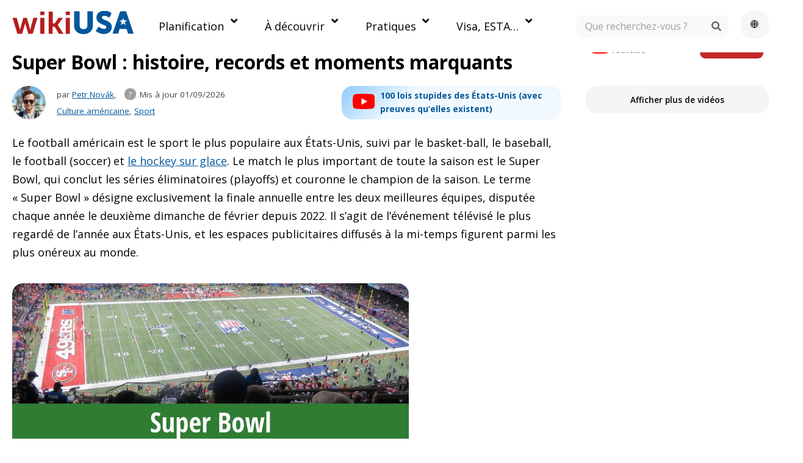

--- FILE ---
content_type: text/html; charset=UTF-8
request_url: https://wikiusa.org/fr/super-bowl
body_size: 41902
content:
<!DOCTYPE html>
<html lang='fr'>
<head><meta charset='UTF-8' /><script>if(navigator.userAgent.match(/MSIE|Internet Explorer/i)||navigator.userAgent.match(/Trident\/7\..*?rv:11/i)){var href=document.location.href;if(!href.match(/[?&]nowprocket/)){if(href.indexOf("?")==-1){if(href.indexOf("#")==-1){document.location.href=href+"?nowprocket=1"}else{document.location.href=href.replace("#","?nowprocket=1#")}}else{if(href.indexOf("#")==-1){document.location.href=href+"&nowprocket=1"}else{document.location.href=href.replace("#","&nowprocket=1#")}}}}</script><script>(()=>{class RocketLazyLoadScripts{constructor(){this.v="2.0.4",this.userEvents=["keydown","keyup","mousedown","mouseup","mousemove","mouseover","mouseout","touchmove","touchstart","touchend","touchcancel","wheel","click","dblclick","input"],this.attributeEvents=["onblur","onclick","oncontextmenu","ondblclick","onfocus","onmousedown","onmouseenter","onmouseleave","onmousemove","onmouseout","onmouseover","onmouseup","onmousewheel","onscroll","onsubmit"]}async t(){this.i(),this.o(),/iP(ad|hone)/.test(navigator.userAgent)&&this.h(),this.u(),this.l(this),this.m(),this.k(this),this.p(this),this._(),await Promise.all([this.R(),this.L()]),this.lastBreath=Date.now(),this.S(this),this.P(),this.D(),this.O(),this.M(),await this.C(this.delayedScripts.normal),await this.C(this.delayedScripts.defer),await this.C(this.delayedScripts.async),await this.T(),await this.F(),await this.j(),await this.A(),window.dispatchEvent(new Event("rocket-allScriptsLoaded")),this.everythingLoaded=!0,this.lastTouchEnd&&await new Promise(t=>setTimeout(t,500-Date.now()+this.lastTouchEnd)),this.I(),this.H(),this.U(),this.W()}i(){this.CSPIssue=sessionStorage.getItem("rocketCSPIssue"),document.addEventListener("securitypolicyviolation",t=>{this.CSPIssue||"script-src-elem"!==t.violatedDirective||"data"!==t.blockedURI||(this.CSPIssue=!0,sessionStorage.setItem("rocketCSPIssue",!0))},{isRocket:!0})}o(){window.addEventListener("pageshow",t=>{this.persisted=t.persisted,this.realWindowLoadedFired=!0},{isRocket:!0}),window.addEventListener("pagehide",()=>{this.onFirstUserAction=null},{isRocket:!0})}h(){let t;function e(e){t=e}window.addEventListener("touchstart",e,{isRocket:!0}),window.addEventListener("touchend",function i(o){o.changedTouches[0]&&t.changedTouches[0]&&Math.abs(o.changedTouches[0].pageX-t.changedTouches[0].pageX)<10&&Math.abs(o.changedTouches[0].pageY-t.changedTouches[0].pageY)<10&&o.timeStamp-t.timeStamp<200&&(window.removeEventListener("touchstart",e,{isRocket:!0}),window.removeEventListener("touchend",i,{isRocket:!0}),"INPUT"===o.target.tagName&&"text"===o.target.type||(o.target.dispatchEvent(new TouchEvent("touchend",{target:o.target,bubbles:!0})),o.target.dispatchEvent(new MouseEvent("mouseover",{target:o.target,bubbles:!0})),o.target.dispatchEvent(new PointerEvent("click",{target:o.target,bubbles:!0,cancelable:!0,detail:1,clientX:o.changedTouches[0].clientX,clientY:o.changedTouches[0].clientY})),event.preventDefault()))},{isRocket:!0})}q(t){this.userActionTriggered||("mousemove"!==t.type||this.firstMousemoveIgnored?"keyup"===t.type||"mouseover"===t.type||"mouseout"===t.type||(this.userActionTriggered=!0,this.onFirstUserAction&&this.onFirstUserAction()):this.firstMousemoveIgnored=!0),"click"===t.type&&t.preventDefault(),t.stopPropagation(),t.stopImmediatePropagation(),"touchstart"===this.lastEvent&&"touchend"===t.type&&(this.lastTouchEnd=Date.now()),"click"===t.type&&(this.lastTouchEnd=0),this.lastEvent=t.type,t.composedPath&&t.composedPath()[0].getRootNode()instanceof ShadowRoot&&(t.rocketTarget=t.composedPath()[0]),this.savedUserEvents.push(t)}u(){this.savedUserEvents=[],this.userEventHandler=this.q.bind(this),this.userEvents.forEach(t=>window.addEventListener(t,this.userEventHandler,{passive:!1,isRocket:!0})),document.addEventListener("visibilitychange",this.userEventHandler,{isRocket:!0})}U(){this.userEvents.forEach(t=>window.removeEventListener(t,this.userEventHandler,{passive:!1,isRocket:!0})),document.removeEventListener("visibilitychange",this.userEventHandler,{isRocket:!0}),this.savedUserEvents.forEach(t=>{(t.rocketTarget||t.target).dispatchEvent(new window[t.constructor.name](t.type,t))})}m(){const t="return false",e=Array.from(this.attributeEvents,t=>"data-rocket-"+t),i="["+this.attributeEvents.join("],[")+"]",o="[data-rocket-"+this.attributeEvents.join("],[data-rocket-")+"]",s=(e,i,o)=>{o&&o!==t&&(e.setAttribute("data-rocket-"+i,o),e["rocket"+i]=new Function("event",o),e.setAttribute(i,t))};new MutationObserver(t=>{for(const n of t)"attributes"===n.type&&(n.attributeName.startsWith("data-rocket-")||this.everythingLoaded?n.attributeName.startsWith("data-rocket-")&&this.everythingLoaded&&this.N(n.target,n.attributeName.substring(12)):s(n.target,n.attributeName,n.target.getAttribute(n.attributeName))),"childList"===n.type&&n.addedNodes.forEach(t=>{if(t.nodeType===Node.ELEMENT_NODE)if(this.everythingLoaded)for(const i of[t,...t.querySelectorAll(o)])for(const t of i.getAttributeNames())e.includes(t)&&this.N(i,t.substring(12));else for(const e of[t,...t.querySelectorAll(i)])for(const t of e.getAttributeNames())this.attributeEvents.includes(t)&&s(e,t,e.getAttribute(t))})}).observe(document,{subtree:!0,childList:!0,attributeFilter:[...this.attributeEvents,...e]})}I(){this.attributeEvents.forEach(t=>{document.querySelectorAll("[data-rocket-"+t+"]").forEach(e=>{this.N(e,t)})})}N(t,e){const i=t.getAttribute("data-rocket-"+e);i&&(t.setAttribute(e,i),t.removeAttribute("data-rocket-"+e))}k(t){Object.defineProperty(HTMLElement.prototype,"onclick",{get(){return this.rocketonclick||null},set(e){this.rocketonclick=e,this.setAttribute(t.everythingLoaded?"onclick":"data-rocket-onclick","this.rocketonclick(event)")}})}S(t){function e(e,i){let o=e[i];e[i]=null,Object.defineProperty(e,i,{get:()=>o,set(s){t.everythingLoaded?o=s:e["rocket"+i]=o=s}})}e(document,"onreadystatechange"),e(window,"onload"),e(window,"onpageshow");try{Object.defineProperty(document,"readyState",{get:()=>t.rocketReadyState,set(e){t.rocketReadyState=e},configurable:!0}),document.readyState="loading"}catch(t){console.log("WPRocket DJE readyState conflict, bypassing")}}l(t){this.originalAddEventListener=EventTarget.prototype.addEventListener,this.originalRemoveEventListener=EventTarget.prototype.removeEventListener,this.savedEventListeners=[],EventTarget.prototype.addEventListener=function(e,i,o){o&&o.isRocket||!t.B(e,this)&&!t.userEvents.includes(e)||t.B(e,this)&&!t.userActionTriggered||e.startsWith("rocket-")||t.everythingLoaded?t.originalAddEventListener.call(this,e,i,o):(t.savedEventListeners.push({target:this,remove:!1,type:e,func:i,options:o}),"mouseenter"!==e&&"mouseleave"!==e||t.originalAddEventListener.call(this,e,t.savedUserEvents.push,o))},EventTarget.prototype.removeEventListener=function(e,i,o){o&&o.isRocket||!t.B(e,this)&&!t.userEvents.includes(e)||t.B(e,this)&&!t.userActionTriggered||e.startsWith("rocket-")||t.everythingLoaded?t.originalRemoveEventListener.call(this,e,i,o):t.savedEventListeners.push({target:this,remove:!0,type:e,func:i,options:o})}}J(t,e){this.savedEventListeners=this.savedEventListeners.filter(i=>{let o=i.type,s=i.target||window;return e!==o||t!==s||(this.B(o,s)&&(i.type="rocket-"+o),this.$(i),!1)})}H(){EventTarget.prototype.addEventListener=this.originalAddEventListener,EventTarget.prototype.removeEventListener=this.originalRemoveEventListener,this.savedEventListeners.forEach(t=>this.$(t))}$(t){t.remove?this.originalRemoveEventListener.call(t.target,t.type,t.func,t.options):this.originalAddEventListener.call(t.target,t.type,t.func,t.options)}p(t){let e;function i(e){return t.everythingLoaded?e:e.split(" ").map(t=>"load"===t||t.startsWith("load.")?"rocket-jquery-load":t).join(" ")}function o(o){function s(e){const s=o.fn[e];o.fn[e]=o.fn.init.prototype[e]=function(){return this[0]===window&&t.userActionTriggered&&("string"==typeof arguments[0]||arguments[0]instanceof String?arguments[0]=i(arguments[0]):"object"==typeof arguments[0]&&Object.keys(arguments[0]).forEach(t=>{const e=arguments[0][t];delete arguments[0][t],arguments[0][i(t)]=e})),s.apply(this,arguments),this}}if(o&&o.fn&&!t.allJQueries.includes(o)){const e={DOMContentLoaded:[],"rocket-DOMContentLoaded":[]};for(const t in e)document.addEventListener(t,()=>{e[t].forEach(t=>t())},{isRocket:!0});o.fn.ready=o.fn.init.prototype.ready=function(i){function s(){parseInt(o.fn.jquery)>2?setTimeout(()=>i.bind(document)(o)):i.bind(document)(o)}return"function"==typeof i&&(t.realDomReadyFired?!t.userActionTriggered||t.fauxDomReadyFired?s():e["rocket-DOMContentLoaded"].push(s):e.DOMContentLoaded.push(s)),o([])},s("on"),s("one"),s("off"),t.allJQueries.push(o)}e=o}t.allJQueries=[],o(window.jQuery),Object.defineProperty(window,"jQuery",{get:()=>e,set(t){o(t)}})}P(){const t=new Map;document.write=document.writeln=function(e){const i=document.currentScript,o=document.createRange(),s=i.parentElement;let n=t.get(i);void 0===n&&(n=i.nextSibling,t.set(i,n));const c=document.createDocumentFragment();o.setStart(c,0),c.appendChild(o.createContextualFragment(e)),s.insertBefore(c,n)}}async R(){return new Promise(t=>{this.userActionTriggered?t():this.onFirstUserAction=t})}async L(){return new Promise(t=>{document.addEventListener("DOMContentLoaded",()=>{this.realDomReadyFired=!0,t()},{isRocket:!0})})}async j(){return this.realWindowLoadedFired?Promise.resolve():new Promise(t=>{window.addEventListener("load",t,{isRocket:!0})})}M(){this.pendingScripts=[];this.scriptsMutationObserver=new MutationObserver(t=>{for(const e of t)e.addedNodes.forEach(t=>{"SCRIPT"!==t.tagName||t.noModule||t.isWPRocket||this.pendingScripts.push({script:t,promise:new Promise(e=>{const i=()=>{const i=this.pendingScripts.findIndex(e=>e.script===t);i>=0&&this.pendingScripts.splice(i,1),e()};t.addEventListener("load",i,{isRocket:!0}),t.addEventListener("error",i,{isRocket:!0}),setTimeout(i,1e3)})})})}),this.scriptsMutationObserver.observe(document,{childList:!0,subtree:!0})}async F(){await this.X(),this.pendingScripts.length?(await this.pendingScripts[0].promise,await this.F()):this.scriptsMutationObserver.disconnect()}D(){this.delayedScripts={normal:[],async:[],defer:[]},document.querySelectorAll("script[type$=rocketlazyloadscript]").forEach(t=>{t.hasAttribute("data-rocket-src")?t.hasAttribute("async")&&!1!==t.async?this.delayedScripts.async.push(t):t.hasAttribute("defer")&&!1!==t.defer||"module"===t.getAttribute("data-rocket-type")?this.delayedScripts.defer.push(t):this.delayedScripts.normal.push(t):this.delayedScripts.normal.push(t)})}async _(){await this.L();let t=[];document.querySelectorAll("script[type$=rocketlazyloadscript][data-rocket-src]").forEach(e=>{let i=e.getAttribute("data-rocket-src");if(i&&!i.startsWith("data:")){i.startsWith("//")&&(i=location.protocol+i);try{const o=new URL(i).origin;o!==location.origin&&t.push({src:o,crossOrigin:e.crossOrigin||"module"===e.getAttribute("data-rocket-type")})}catch(t){}}}),t=[...new Map(t.map(t=>[JSON.stringify(t),t])).values()],this.Y(t,"preconnect")}async G(t){if(await this.K(),!0!==t.noModule||!("noModule"in HTMLScriptElement.prototype))return new Promise(e=>{let i;function o(){(i||t).setAttribute("data-rocket-status","executed"),e()}try{if(navigator.userAgent.includes("Firefox/")||""===navigator.vendor||this.CSPIssue)i=document.createElement("script"),[...t.attributes].forEach(t=>{let e=t.nodeName;"type"!==e&&("data-rocket-type"===e&&(e="type"),"data-rocket-src"===e&&(e="src"),i.setAttribute(e,t.nodeValue))}),t.text&&(i.text=t.text),t.nonce&&(i.nonce=t.nonce),i.hasAttribute("src")?(i.addEventListener("load",o,{isRocket:!0}),i.addEventListener("error",()=>{i.setAttribute("data-rocket-status","failed-network"),e()},{isRocket:!0}),setTimeout(()=>{i.isConnected||e()},1)):(i.text=t.text,o()),i.isWPRocket=!0,t.parentNode.replaceChild(i,t);else{const i=t.getAttribute("data-rocket-type"),s=t.getAttribute("data-rocket-src");i?(t.type=i,t.removeAttribute("data-rocket-type")):t.removeAttribute("type"),t.addEventListener("load",o,{isRocket:!0}),t.addEventListener("error",i=>{this.CSPIssue&&i.target.src.startsWith("data:")?(console.log("WPRocket: CSP fallback activated"),t.removeAttribute("src"),this.G(t).then(e)):(t.setAttribute("data-rocket-status","failed-network"),e())},{isRocket:!0}),s?(t.fetchPriority="high",t.removeAttribute("data-rocket-src"),t.src=s):t.src="data:text/javascript;base64,"+window.btoa(unescape(encodeURIComponent(t.text)))}}catch(i){t.setAttribute("data-rocket-status","failed-transform"),e()}});t.setAttribute("data-rocket-status","skipped")}async C(t){const e=t.shift();return e?(e.isConnected&&await this.G(e),this.C(t)):Promise.resolve()}O(){this.Y([...this.delayedScripts.normal,...this.delayedScripts.defer,...this.delayedScripts.async],"preload")}Y(t,e){this.trash=this.trash||[];let i=!0;var o=document.createDocumentFragment();t.forEach(t=>{const s=t.getAttribute&&t.getAttribute("data-rocket-src")||t.src;if(s&&!s.startsWith("data:")){const n=document.createElement("link");n.href=s,n.rel=e,"preconnect"!==e&&(n.as="script",n.fetchPriority=i?"high":"low"),t.getAttribute&&"module"===t.getAttribute("data-rocket-type")&&(n.crossOrigin=!0),t.crossOrigin&&(n.crossOrigin=t.crossOrigin),t.integrity&&(n.integrity=t.integrity),t.nonce&&(n.nonce=t.nonce),o.appendChild(n),this.trash.push(n),i=!1}}),document.head.appendChild(o)}W(){this.trash.forEach(t=>t.remove())}async T(){try{document.readyState="interactive"}catch(t){}this.fauxDomReadyFired=!0;try{await this.K(),this.J(document,"readystatechange"),document.dispatchEvent(new Event("rocket-readystatechange")),await this.K(),document.rocketonreadystatechange&&document.rocketonreadystatechange(),await this.K(),this.J(document,"DOMContentLoaded"),document.dispatchEvent(new Event("rocket-DOMContentLoaded")),await this.K(),this.J(window,"DOMContentLoaded"),window.dispatchEvent(new Event("rocket-DOMContentLoaded"))}catch(t){console.error(t)}}async A(){try{document.readyState="complete"}catch(t){}try{await this.K(),this.J(document,"readystatechange"),document.dispatchEvent(new Event("rocket-readystatechange")),await this.K(),document.rocketonreadystatechange&&document.rocketonreadystatechange(),await this.K(),this.J(window,"load"),window.dispatchEvent(new Event("rocket-load")),await this.K(),window.rocketonload&&window.rocketonload(),await this.K(),this.allJQueries.forEach(t=>t(window).trigger("rocket-jquery-load")),await this.K(),this.J(window,"pageshow");const t=new Event("rocket-pageshow");t.persisted=this.persisted,window.dispatchEvent(t),await this.K(),window.rocketonpageshow&&window.rocketonpageshow({persisted:this.persisted})}catch(t){console.error(t)}}async K(){Date.now()-this.lastBreath>45&&(await this.X(),this.lastBreath=Date.now())}async X(){return document.hidden?new Promise(t=>setTimeout(t)):new Promise(t=>requestAnimationFrame(t))}B(t,e){return e===document&&"readystatechange"===t||(e===document&&"DOMContentLoaded"===t||(e===window&&"DOMContentLoaded"===t||(e===window&&"load"===t||e===window&&"pageshow"===t)))}static run(){(new RocketLazyLoadScripts).t()}}RocketLazyLoadScripts.run()})();</script>

<title>Super Bowl : histoire, records et moments marquants</title>
<link data-rocket-preload as="style" href="https://fonts.googleapis.com/css2?family=Open+Sans%3Awght%40400%3B600&#038;ver=1.19&#038;display=swap" rel="preload">
<link data-rocket-preload as="style" href="https://fonts.googleapis.com/css?family=Open%20Sans%3A%2C300%2C400%2C700&#038;display=swap" rel="preload">
<link href="https://fonts.googleapis.com/css2?family=Open+Sans%3Awght%40400%3B600&#038;ver=1.19&#038;display=swap" media="print" onload="this.media=&#039;all&#039;" rel="stylesheet">
<noscript data-wpr-hosted-gf-parameters=""><link rel="stylesheet" href="https://fonts.googleapis.com/css2?family=Open+Sans%3Awght%40400%3B600&#038;ver=1.19&#038;display=swap"></noscript>
<link href="https://fonts.googleapis.com/css?family=Open%20Sans%3A%2C300%2C400%2C700&#038;display=swap" media="print" onload="this.media=&#039;all&#039;" rel="stylesheet">
<noscript data-wpr-hosted-gf-parameters=""><link rel="stylesheet" href="https://fonts.googleapis.com/css?family=Open%20Sans%3A%2C300%2C400%2C700&#038;display=swap"></noscript>
<style id="rocket-critical-css">.ubermenu,.ubermenu .ubermenu-column,.ubermenu .ubermenu-item,.ubermenu .ubermenu-nav,.ubermenu .ubermenu-search,.ubermenu .ubermenu-search-input,.ubermenu .ubermenu-search-submit,.ubermenu .ubermenu-submenu,.ubermenu .ubermenu-target,.ubermenu-responsive-toggle{margin:0;padding:0;left:auto;right:auto;top:auto;bottom:auto;text-indent:0;clip:auto;position:static;background:0 0;text-transform:none;overflow:visible;z-index:10;-webkit-box-shadow:none;-moz-box-shadow:none;-o-box-shadow:none;box-shadow:none;-webkit-box-sizing:border-box;-moz-box-sizing:border-box;-ms-box-sizing:border-box;-o-box-sizing:border-box;box-sizing:border-box;vertical-align:top;line-height:1.3em;border:none;border-radius:0}.ubermenu,.ubermenu .ubermenu-column,.ubermenu .ubermenu-item,.ubermenu .ubermenu-nav,.ubermenu .ubermenu-search,.ubermenu .ubermenu-search-input,.ubermenu .ubermenu-search-submit,.ubermenu .ubermenu-submenu,.ubermenu .ubermenu-target,.ubermenu-responsive-toggle{height:auto;width:auto;max-height:none;min-height:0}.ubermenu{--ubermenu-submenu-indicator-translateY:translateY(-50%);--ubermenu-submenu-indicator-offset:0;--ubermenu-submenu-indicator-right-transform:var(--ubermenu-submenu-indicator-translateY) rotate(-90deg);--ubermenu-submenu-indicator-left-transform:var(--ubermenu-submenu-indicator-translateY) rotate(90deg)}.ubermenu .ubermenu-submenu-drop{-webkit-backface-visibility:hidden;-moz-backface-visibility:hidden;backface-visibility:hidden;-moz-transform:translateZ(0);-webkit-transform:translateZ(0)}.ubermenu{display:block;background:#fff;line-height:1.3em;text-align:left}.ubermenu-bound-inner .ubermenu-nav{position:relative}.ubermenu,.ubermenu-nav{overflow:visible!important;z-index:100}.ubermenu-nav{text-align:inherit}.ubermenu-nav,.ubermenu-submenu{display:block;margin:0;padding:0;list-style:none}.ubermenu-responsive-toggle{display:none;text-decoration:none;max-width:100%}.ubermenu-responsive-toggle .fas{width:1.3em;text-align:center;margin-right:.6em}.ubermenu-responsive-toggle-content-align-left{text-align:left}button.ubermenu-responsive-toggle-align-full{width:100%}.ubermenu .ubermenu-mobile-footer{display:none}.ubermenu-bar-align-full{clear:both}.ubermenu-bar-inner-center .ubermenu-nav{margin:0 auto}.ubermenu .ubermenu-item{text-align:left;display:inline-block;vertical-align:top}.ubermenu .ubermenu-item-level-0{vertical-align:bottom;-moz-backface-visibility:visible;backface-visibility:visible}.ubermenu .ubermenu-item.ubermenu-item-level-0{float:none}.ubermenu-items-align-left.ubermenu-horizontal .ubermenu-item.ubermenu-item-level-0{float:left}.ubermenu.ubermenu-horizontal .ubermenu-item.ubermenu-align-left{float:left}.ubermenu.ubermenu-horizontal .ubermenu-item.ubermenu-align-right{float:right}.ubermenu .ubermenu-custom-content-padded,.ubermenu .ubermenu-submenu-type-stack>.ubermenu-item-normal>.ubermenu-target,.ubermenu .ubermenu-target,.ubermenu-responsive-toggle{padding:15px 20px}.ubermenu .ubermenu-submenu .ubermenu-submenu-type-stack{width:auto}.ubermenu .ubermenu-submenu-type-stack{padding-top:10px;padding-bottom:10px}.ubermenu .ubermenu-submenu-type-stack>.ubermenu-item-normal>.ubermenu-target{padding-top:5px;padding-bottom:5px}.ubermenu .ubermenu-target{display:block;text-decoration:none;position:relative}.ubermenu .ubermenu-submenu .ubermenu-target{backface-visibility:hidden}.ubermenu-sub-indicators .ubermenu-has-submenu-drop>.ubermenu-target>.ubermenu-sub-indicator{position:absolute;right:10px;top:50%;transform:var(--ubermenu-submenu-indicator-translateY);margin-top:var(--ubermenu-submenu-indicator-offset)}.ubermenu-sub-indicators .ubermenu-has-submenu-drop>.ubermenu-target{padding-right:25px}.ubermenu-sub-indicators.ubermenu-sub-indicators-align-text .ubermenu-has-submenu-drop>.ubermenu-target>.ubermenu-sub-indicator{right:auto;margin-left:.6em}.ubermenu.ubermenu-sub-indicators.ubermenu-sub-indicators-align-text.ubermenu-items-vstretch .ubermenu-item.ubermenu-item-level-0.ubermenu-has-submenu-drop>.ubermenu-target{flex-wrap:nowrap}.ubermenu.ubermenu-sub-indicators.ubermenu-sub-indicators-align-text.ubermenu-items-vstretch .ubermenu-item.ubermenu-item-level-0.ubermenu-has-submenu-drop>.ubermenu-target>.ubermenu-sub-indicator{position:relative;top:auto;margin-top:0}.ubermenu.ubermenu-submenu-indicator-closes .ubermenu-sub-indicator-close{position:absolute;right:0;top:0;width:28px;text-align:center;vertical-align:bottom;display:none;height:100%}.ubermenu.ubermenu-submenu-indicator-closes .ubermenu-sub-indicator-close>[class^=fa]{display:inline-block;position:absolute;top:50%;margin-top:-.4em;left:0;width:100%}.ubermenu .ubermenu-target-text{display:inline-block;vertical-align:baseline;font-family:inherit;font-weight:inherit;color:inherit}.ubermenu .ubermenu-column{max-width:100%}.ubermenu .ubermenu-item .ubermenu-submenu-drop{position:absolute;z-index:500;top:-10000px;height:0;max-height:0;visibility:hidden;overflow:hidden}.ubermenu .ubermenu-item:not(.ubermenu-active) .ubermenu-submenu-drop{min-height:0!important}.ubermenu .ubermenu-item .ubermenu-submenu-drop{box-shadow:0 0 20px rgba(0,0,0,.15)}.ubermenu .ubermenu-item-level-0>.ubermenu-submenu-drop{clip:rect(0,5000px,5000px,-5000px)}.ubermenu .ubermenu-submenu-drop.ubermenu-submenu-align-full_width{left:0}.ubermenu .ubermenu-submenu-drop.ubermenu-submenu-align-full_width{width:100%}.ubermenu .ubermenu-submenu-type-stack>.ubermenu-item{display:block}.ubermenu .ubermenu-submenu-type-stack>.ubermenu-item.ubermenu-column-auto{width:100%;display:block;float:none;min-width:0}.ubermenu-transition-none .ubermenu-item .ubermenu-submenu-drop{top:auto}.ubermenu:not(.ubermenu-transition-slide) .ubermenu-submenu.ubermenu-submenu-type-mega{max-height:600px;overflow-y:auto;-webkit-overflow-scrolling:touch}.ubermenu .ubermenu-submenu .ubermenu-column{display:block;float:left;width:auto}.ubermenu .ubermenu-submenu .ubermenu-column-auto{min-width:100px;width:auto}.ubermenu .ubermenu-search .ubermenu-searchform{position:relative;background:#f9f9f9;width:150px;margin:7px}.ubermenu .ubermenu-search .ubermenu-searchform label{display:inline}.ubermenu .ubermenu-search input.ubermenu-search-input{width:100%;padding:8px 40px 8px 15px;color:#333;background:0 0;border:none}.ubermenu .ubermenu-search .ubermenu-search-submit{position:absolute;width:40px;height:100%;top:0;right:0;border:none;background:0 0;color:#666;font-style:normal;font-weight:400;font-size:inherit;line-height:1;-webkit-font-smoothing:antialiased;-moz-osx-font-smoothing:grayscale}.ubermenu .ubermenu-column:after,.ubermenu .ubermenu-content-block:after,.ubermenu .ubermenu-submenu:after,.ubermenu:after{content:"";display:table;clear:both}.ubermenu{background:0 0}.ubermenu-submenu-drop{background:#fff}.ubermenu-sr-only{position:absolute;width:1px;height:1px;padding:0;margin:-1px;overflow:hidden;clip:rect(0,0,0,0);border:0}@media screen and (max-width:959px){.ubermenu-responsive-toggle{display:block}.ubermenu-no-transitions.ubermenu-responsive.ubermenu-responsive-collapse{display:none;visibility:visible;height:auto;max-height:none;overflow:visible!important}}.ubermenu-skin-minimal{font-size:12px;color:#888}.ubermenu-skin-minimal .ubermenu-target{color:#333}.ubermenu-skin-minimal.ubermenu-responsive-toggle{background:transparent;color:#333;font-size:12px;text-transform:none;font-weight:normal}.ubermenu-skin-minimal{border:none;background:transparent}.ubermenu-skin-minimal .ubermenu-item-level-0>.ubermenu-target{font-weight:normal;color:#333;text-transform:none;border-left:none}.ubermenu-skin-minimal .ubermenu-submenu.ubermenu-submenu-drop{background:#fff;border:1px solid #fff}.ubermenu-skin-minimal.ubermenu-horizontal .ubermenu-item-level-0>.ubermenu-submenu-drop{border-top:1px solid #fff}.ubermenu-skin-minimal .ubermenu-submenu,.ubermenu-skin-minimal .ubermenu-submenu .ubermenu-target{color:#333}.ubermenu-skin-minimal .ubermenu-submenu .ubermenu-item-header>.ubermenu-target{font-weight:bold;color:#333}.ubermenu-skin-minimal .ubermenu-submenu .ubermenu-item-header.ubermenu-has-submenu-stack>.ubermenu-target{border-bottom:1px solid #e9e9e9}.fas{-moz-osx-font-smoothing:grayscale;-webkit-font-smoothing:antialiased;display:inline-block;font-style:normal;font-variant:normal;text-rendering:auto;line-height:1}.fa-angle-down:before{content:"\f107"}.fa-bars:before{content:"\f0c9"}.fa-search:before{content:"\f002"}.fa-times:before{content:"\f00d"}@font-face{font-family:"Font Awesome 5 Free";font-style:normal;font-weight:900;font-display:swap;src:url(https://wikiusa.org/fr/wp-content/plugins/ubermenu/assets/fontawesome/webfonts/fa-solid-900.eot);src:url(https://wikiusa.org/fr/wp-content/plugins/ubermenu/assets/fontawesome/webfonts/fa-solid-900.eot?#iefix) format("embedded-opentype"),url(https://wikiusa.org/fr/wp-content/plugins/ubermenu/assets/fontawesome/webfonts/fa-solid-900.woff2) format("woff2"),url(https://wikiusa.org/fr/wp-content/plugins/ubermenu/assets/fontawesome/webfonts/fa-solid-900.woff) format("woff"),url(https://wikiusa.org/fr/wp-content/plugins/ubermenu/assets/fontawesome/webfonts/fa-solid-900.ttf) format("truetype"),url(https://wikiusa.org/fr/wp-content/plugins/ubermenu/assets/fontawesome/webfonts/fa-solid-900.svg#fontawesome) format("svg")}.fas{font-family:"Font Awesome 5 Free";font-weight:900}.post .explanation{position:relative;display:inline-block}.post .explanation .explanation-symbol{background-color:#9E9E9E;padding:0.05rem 0.35rem;color:#ffffff;border-radius:50%;font-size:0.75rem;margin-right:0.125rem;margin-left:0.5rem}.post .explanation .explanation-text{visibility:hidden;opacity:0;width:350px;background-color:#555;color:#fff;text-align:center;border-radius:1rem;padding:0.5rem;position:absolute;z-index:1;bottom:125%;left:50%;margin-left:-60px}.post .explanation .explanation-text::after{content:'';position:absolute;top:100%;left:50%;margin-left:-5px;border-width:5px;border-style:solid;border-color:#555 transparent transparent transparent}.post .full{margin:1rem 0 1rem 0}.post .numbered-boxes{padding:0;margin:0;list-style-type:none;counter-reset:counter}.post .numbered-boxes__content{background:#fff;border-radius:1rem}.post .numbered-boxes__item{margin:1rem 0 3rem 0;counter-increment:counter;max-width:100%}.comments-form input,.comments-form textarea{color:#212121;border:none;box-sizing:border-box;font-family:'Open Sans',sans-serif;font-display:swap;font-size:.875rem;margin:0.5rem 0;padding:1rem;width:100%;background-color:#f6f6f6;border-radius:1rem;line-height:170%}.comments-form p{font-size:0.875rem;line-height:170%}.comments-form textarea{box-sizing:border-box;height:220px}.comments-form .url-hidden{display:none}@media (min-width:1000px){body{background-color:#ffffff;-webkit-box-sizing:border-box;-moz-box-sizing:border-box;box-sizing:border-box;font-family:'Open Sans',sans-serif;font-display:swap;margin:0;padding:60px 0 0 0}html{font-size:18px;padding:0;margin:0}a{color:#01579b;text-decoration:underline}h1{color:#000000;font-family:'Open Sans',sans-serif;font-display:swap;font-size:1.75rem;margin:0 0 1rem 0;padding:0}a img{border:0}strong{font-weight:600}.header{position:fixed;top:0;left:0;z-index:9999!important;margin:0 auto;display:block;width:100%}.header img{max-width:200px;max-height:50px}.container{display:flex;flex-direction:row;width:100%;margin:0 auto;max-width:1300px}.column-left{width:920px;flex-grow:1;min-height:100vh;padding:20px}.column-right{width:300px;flex-grow:1;min-height:100vh;padding:0 20px}.column-right .sidebar-youtube-app{width:300px}.column-right .sidebar-youtube-app a{text-decoration:none;color:inherit}.column-right .sidebar-youtube-header{display:flex;justify-content:space-between;align-items:center;padding:0 0.5rem 0.5rem 0.5rem}.column-right .sidebar-youtube-logo{height:20px}.column-right .sidebar-youtube-subscribe{background:#C62828;color:#fff!important;border:none;padding:0.5rem 1rem;border-radius:0.5rem;font-weight:600;display:inline-block;text-align:center;font-size:0.75rem}.column-right .sidebar-youtube-featured{background:#ffeaea;border-radius:1rem;overflow:hidden;margin:0.5rem 0}.column-right .sidebar-youtube-video-list{padding:0.5rem 0}.column-right .sidebar-youtube-more{display:block;padding:0.75rem 0;background:#F5F5F5;color:#212121;border:none;border-radius:1rem;font-weight:600;text-align:center;font-size:0.75rem}.post{font-size:1rem;line-height:170%;margin:0}.post a{text-decoration:underline}.post details.table-of-contents>summary{padding:0.5rem 1rem;font-weight:bold}.post details.table-of-contents{background-color:#F5F5F5;padding:1rem;margin:1rem 0;display:block;border-radius:1rem;color:#424242}.post .table-of-contents a{color:#424242}.post .table-of-contents ol li{padding:0.25rem 0;margin:0.25rem 0;font-size:0.875rem}.post img{border-radius:1rem;max-width:100%}.post img.first{max-width:650px!important}.post .meta{clear:both;font-size:.75rem;margin:1rem 0;height:100%;display:table;width:100%;min-height:60px}.post .meta .avatar img{border-radius:50%;float:left;margin-right:1rem;display:table-cell;vertical-align:middle}.post .meta .meta-data .author,.meta .meta-data .tags{line-height:1rem;padding:0.25rem 0}.post .meta .meta-data{width:50%;display:table;float:left}.post .meta .author,.meta .tags{display:block;color:#424242}.post .meta .meta-video{display:table;width:40%;box-sizing:border-box;float:right}.post .meta .meta-video a{padding:0.25rem 0.5rem;box-sizing:border-box;height:55px;display:table;text-decoration:none;border-radius:1rem;line-height:170%;width:100%;background:#90CAF9;background:linear-gradient(135deg,rgba(144,202,249,1) 0%,rgba(241,249,255,1) 31%,rgba(241,249,255,1) 100%)}.post .meta .meta-video img{float:left;height:25px;margin-right:0.75rem;border-radius:0!important;padding:0.5rem 0 0.5rem 0.5rem}.post .meta .meta-video span{display:none!important;color:#1565C0}.post .meta .meta-video strong{font-weight:800;display:table-cell;vertical-align:middle;color:#01579b;padding:0 1rem}.modal{display:none;position:fixed;z-index:10;left:0;top:0;width:100%;height:100%;overflow:auto;background-color:rgb(0,0,0);background-color:rgba(0,0,0,0.4)}.modal-content{background-color:#fefefe;margin:15% auto;padding:2rem;width:50%;box-shadow:0 3px 3px rgba(0,0,0,.1);border-radius:1rem}.modal a{font-size:1rem;color:#2962ff;display:block;margin:0.5rem}.modal .close{color:#000000;float:right;font-size:1.5rem;font-weight:bold}button#modalBtn{font-size:0.75rem;padding:14px 15px;border-radius:1rem;border:1px solid #f6f6f6;background-color:#f6f6f6;margin:0 0 0 -1.5rem}}@media (max-width:999px){body{webkit-box-sizing:border-box;-moz-box-sizing:border-box;box-sizing:border-box;font-family:'Open Sans',sans-serif;font-display:swap;max-width:100%;margin:0}html{font-size:16px;padding:0;margin:0}a{color:#01579b;text-decoration:underline}h1{color:#000000;font-family:'Open Sans',sans-serif;font-display:swap;font-size:1.75rem;margin:0 0 1rem 0;padding:0}a img{border:0}strong{font-weight:600}.header{background-color:#1565C0;display:inline-block;height:50px;width:100%;padding:0;margin:0;position:fixed;top:0;left:0;z-index:9999!important}.header .ubermenu-main .ubermenu-submenu.ubermenu-submenu-drop{background-color:#6bb1f8!important}.container{display:flex;flex-direction:column;width:100%}.column-left{width:100%;flex-grow:1;min-height:100vh;padding:64px 14px 14px 14px;overflow-x:hidden;box-sizing:border-box}.column-right{width:100%;flex-grow:1;min-height:100vh;padding:14px;overflow-x:hidden;box-sizing:border-box}.column-right .sidebar-youtube-app a{text-decoration:none!important;color:inherit}.column-right .sidebar-youtube-header{display:flex;justify-content:space-between;align-items:center;padding:0 0.5rem 0.5rem 0.5rem}.column-right .sidebar-youtube-logo{height:20px}.column-right .sidebar-youtube-subscribe{background:#C62828;color:#fff!important;border:none;padding:0.5rem 1rem;border-radius:0.5rem;font-weight:600;display:inline-block;text-align:center;font-size:0.75rem;text-decoration:none!important}.column-right .sidebar-youtube-featured{background:#ffeaea;border-radius:1rem;overflow:hidden;margin:0.5rem 0;text-decoration:none!important}.column-right .sidebar-youtube-video-list{padding:0.5rem 0}.column-right .sidebar-youtube-more{display:block;padding:0.75rem 0;background:#F5F5F5;color:#212121;border:none;border-radius:1rem;font-weight:600;text-align:center;font-size:0.75rem;text-decoration:none!important}.post{font-size:1rem;line-height:170%;margin:0}.post a{text-decoration:underline}.post details.table-of-contents>summary{padding:0.5rem 1rem;font-weight:bold}.post details.table-of-contents{background-color:#F5F5F5;padding:1rem;margin:1rem 0;display:block;border-radius:1rem;color:#424242}.post .table-of-contents a{color:#424242}.post .table-of-contents ol li{padding:0.25rem 0;margin:0.25rem 0;font-size:0.875rem}.post img{border-radius:1rem;max-width:100%}.post .meta{clear:both;font-size:0.75rem;margin:0.5rem 0 1rem 0;height:100%;display:block;width:100%;min-height:80px}.post .meta .avatar{float:left;width:20%;box-sizing:border-box;height:65px;padding:5px 0}.post .meta .avatar img{width:65px!important;height:65px!important}.post .meta .meta-data{float:left;padding:0 0.5rem;max-width:80%;box-sizing:border-box}.post .meta .author{display:block}.post .meta .meta-video{box-sizing:border-box;clear:both;padding:0.5rem 0}.post .meta .meta-video a{padding:0.5rem;box-sizing:border-box;height:55px;display:block;text-decoration:none;border-radius:1rem;line-height:170%;width:100%;background:#90CAF9;background:linear-gradient(135deg,rgba(144,202,249,1) 0%,rgba(241,249,255,1) 31%,rgba(241,249,255,1) 100%)}.post .meta .meta-video img{float:left;height:25px;margin-right:0.75rem;border-radius:0!important;padding:0.5rem 0 0.5rem 0.5rem}.post .meta .meta-video span{display:block;color:#1565C0}.post .meta .meta-video strong{font-weight:800;display:block;color:#01579b}.post .meta .tags{clear:both;color:transparent;display:flex;width:100%;overflow-y:auto;overflow-x:scroll;padding:0.25rem 0 0.5rem 0}.post .meta .tags a{background-color:#f1f9ff;display:table-cell;white-space:nowrap;padding:0.25rem 0.75rem;margin:0 0.5rem 0 0;border-radius:1rem}.modal{display:none;position:fixed;z-index:10;left:0;top:0;width:100%;height:100%;overflow:auto;background-color:rgb(0,0,0);background-color:rgba(0,0,0,0.4)}.modal-content{background-color:#fefefe;margin:15% auto;padding:2rem;width:50%;box-shadow:0 3px 3px rgba(0,0,0,.1);border-radius:1rem}.modal a{font-size:1rem;color:#2962ff;display:block;margin:0.5rem}.modal .close{color:#000000;float:right;font-size:1.5rem;font-weight:bold}button#modalBtn{font-size:0.75rem;padding:14px 15px;border-radius:1rem;border:1px solid #f6f6f6;background-color:#f6f6f6}.post img{max-width:100%}}</style>
<meta name='robots' content='index, follow' />
<!-- <meta name="viewport" content="width=device-width, initial-scale=1"> -->
<meta name="viewport" content="width=device-width,initial-scale=1,minimum-scale=1,maximum-scale=1,user-scalable=no">
<meta property="fb:app_id" content="154383141325752" />
<meta name='robots' content='max-image-preview:large' />
<link rel='dns-prefetch' href='//fonts.googleapis.com' />
<link rel='dns-prefetch' href='//wikiusa.b-cdn.net' />
<link href='https://fonts.gstatic.com' crossorigin rel='preconnect' />
<link href='https://wikiusa.b-cdn.net' rel='preconnect' />
<link rel='preconnect' href='https://bunny-wp-pullzone-njdy4lqz6z.b-cdn.net' />
<link rel="alternate" title="oEmbed (JSON)" type="application/json+oembed" href="https://wikiusa.org/fr/wp-json/oembed/1.0/embed?url=https%3A%2F%2Fwikiusa.org%2Ffr%2Fsuper-bowl" />
<link rel="alternate" title="oEmbed (XML)" type="text/xml+oembed" href="https://wikiusa.org/fr/wp-json/oembed/1.0/embed?url=https%3A%2F%2Fwikiusa.org%2Ffr%2Fsuper-bowl&#038;format=xml" />
<style id='wp-img-auto-sizes-contain-inline-css' type='text/css'>
img:is([sizes=auto i],[sizes^="auto," i]){contain-intrinsic-size:3000px 1500px}
/*# sourceURL=wp-img-auto-sizes-contain-inline-css */
</style>
<style id='wp-emoji-styles-inline-css' type='text/css'>

	img.wp-smiley, img.emoji {
		display: inline !important;
		border: none !important;
		box-shadow: none !important;
		height: 1em !important;
		width: 1em !important;
		margin: 0 0.07em !important;
		vertical-align: -0.1em !important;
		background: none !important;
		padding: 0 !important;
	}
/*# sourceURL=wp-emoji-styles-inline-css */
</style>
<style id='classic-theme-styles-inline-css' type='text/css'>
/*! This file is auto-generated */
.wp-block-button__link{color:#fff;background-color:#32373c;border-radius:9999px;box-shadow:none;text-decoration:none;padding:calc(.667em + 2px) calc(1.333em + 2px);font-size:1.125em}.wp-block-file__button{background:#32373c;color:#fff;text-decoration:none}
/*# sourceURL=/wp-includes/css/classic-themes.min.css */
</style>


<link rel='preload'  href='https://wikiusa.b-cdn.net/fr/wp-content/plugins/ubermenu/pro/assets/css/ubermenu.min.css?ver=3.8.5' data-rocket-async="style" as="style" onload="this.onload=null;this.rel='stylesheet'" onerror="this.removeAttribute('data-rocket-async')"  type='text/css' media='all' />
<link rel='preload'  href='https://wikiusa.b-cdn.net/fr/wp-content/plugins/ubermenu/assets/css/skins/minimal.css?ver=5a0b76d50d945a6be6d63acf30210858' data-rocket-async="style" as="style" onload="this.onload=null;this.rel='stylesheet'" onerror="this.removeAttribute('data-rocket-async')"  type='text/css' media='all' />
<link rel='preload'  href='https://wikiusa.b-cdn.net/fr/wp-content/plugins/ubermenu/assets/fontawesome/css/fontawesome.min.css?ver=5a0b76d50d945a6be6d63acf30210858' data-rocket-async="style" as="style" onload="this.onload=null;this.rel='stylesheet'" onerror="this.removeAttribute('data-rocket-async')"  type='text/css' media='all' />
<link rel='preload'  href='https://wikiusa.b-cdn.net/fr/wp-content/plugins/ubermenu/assets/fontawesome/css/solid.min.css?ver=5a0b76d50d945a6be6d63acf30210858' data-rocket-async="style" as="style" onload="this.onload=null;this.rel='stylesheet'" onerror="this.removeAttribute('data-rocket-async')"  type='text/css' media='all' />
<style id='rocket-lazyload-inline-css' type='text/css'>
.rll-youtube-player{position:relative;padding-bottom:56.23%;height:0;overflow:hidden;max-width:100%;}.rll-youtube-player:focus-within{outline: 2px solid currentColor;outline-offset: 5px;}.rll-youtube-player iframe{position:absolute;top:0;left:0;width:100%;height:100%;z-index:100;background:0 0}.rll-youtube-player img{bottom:0;display:block;left:0;margin:auto;max-width:100%;width:100%;position:absolute;right:0;top:0;border:none;height:auto;-webkit-transition:.4s all;-moz-transition:.4s all;transition:.4s all}.rll-youtube-player img:hover{-webkit-filter:brightness(75%)}.rll-youtube-player .play{height:100%;width:100%;left:0;top:0;position:absolute;background:var(--wpr-bg-a121a7e9-3870-477d-82ac-9bcfbef46e78) no-repeat center;background-color: transparent !important;cursor:pointer;border:none;}
/*# sourceURL=rocket-lazyload-inline-css */
</style>
<script type="text/javascript" src="https://bunny-wp-pullzone-njdy4lqz6z.b-cdn.net/wp-includes/js/jquery/jquery.min.js?ver=3.7.1" id="jquery-core-js" data-rocket-defer defer></script>
<script data-minify="1" type="text/javascript" src="https://wikiusa.b-cdn.net/fr/wp-content/cache/min/1/wp-includes/js/jquery/jquery-migrate.min.js?ver=1768915072" id="jquery-migrate-js" data-rocket-defer defer></script>
<link rel="https://api.w.org/" href="https://wikiusa.org/fr/wp-json/" /><link rel="alternate" title="JSON" type="application/json" href="https://wikiusa.org/fr/wp-json/wp/v2/posts/4416" /><link rel="canonical" href="https://wikiusa.org/fr/super-bowl" />
<style id="ubermenu-custom-generated-css">
/** Font Awesome 4 Compatibility **/
.fa{font-style:normal;font-variant:normal;font-weight:normal;font-family:FontAwesome;}

/** UberMenu Responsive Styles (Breakpoint Setting) **/
@media screen and (min-width: 1001px){
  .ubermenu{ display:block !important; } .ubermenu-responsive .ubermenu-item.ubermenu-hide-desktop{ display:none !important; } .ubermenu-responsive.ubermenu-retractors-responsive .ubermenu-retractor-mobile{ display:none; }  /* Top level items full height */ .ubermenu.ubermenu-horizontal.ubermenu-items-vstretch .ubermenu-nav{   display:flex;   align-items:stretch; } .ubermenu.ubermenu-horizontal.ubermenu-items-vstretch .ubermenu-item.ubermenu-item-level-0{   display:flex;   flex-direction:column; } .ubermenu.ubermenu-horizontal.ubermenu-items-vstretch .ubermenu-item.ubermenu-item-level-0 > .ubermenu-target{   flex:1;   display:flex;   align-items:center; flex-wrap:wrap; } .ubermenu.ubermenu-horizontal.ubermenu-items-vstretch .ubermenu-item.ubermenu-item-level-0 > .ubermenu-target > .ubermenu-target-divider{ position:static; flex-basis:100%; } .ubermenu.ubermenu-horizontal.ubermenu-items-vstretch .ubermenu-item.ubermenu-item-level-0 > .ubermenu-target.ubermenu-item-layout-image_left > .ubermenu-target-text{ padding-left:1em; } .ubermenu.ubermenu-horizontal.ubermenu-items-vstretch .ubermenu-item.ubermenu-item-level-0 > .ubermenu-target.ubermenu-item-layout-image_right > .ubermenu-target-text{ padding-right:1em; } .ubermenu.ubermenu-horizontal.ubermenu-items-vstretch .ubermenu-item.ubermenu-item-level-0 > .ubermenu-target.ubermenu-item-layout-image_above, .ubermenu.ubermenu-horizontal.ubermenu-items-vstretch .ubermenu-item.ubermenu-item-level-0 > .ubermenu-target.ubermenu-item-layout-image_below{ flex-direction:column; } .ubermenu.ubermenu-horizontal.ubermenu-items-vstretch .ubermenu-item.ubermenu-item-level-0 > .ubermenu-submenu-drop{   top:100%; } .ubermenu.ubermenu-horizontal.ubermenu-items-vstretch .ubermenu-item-level-0:not(.ubermenu-align-right) + .ubermenu-item.ubermenu-align-right{ margin-left:auto; } .ubermenu.ubermenu-horizontal.ubermenu-items-vstretch .ubermenu-item.ubermenu-item-level-0 > .ubermenu-target.ubermenu-content-align-left{   justify-content:flex-start; } .ubermenu.ubermenu-horizontal.ubermenu-items-vstretch .ubermenu-item.ubermenu-item-level-0 > .ubermenu-target.ubermenu-content-align-center{   justify-content:center; } .ubermenu.ubermenu-horizontal.ubermenu-items-vstretch .ubermenu-item.ubermenu-item-level-0 > .ubermenu-target.ubermenu-content-align-right{   justify-content:flex-end; }  /* Force current submenu always open but below others */ .ubermenu-force-current-submenu .ubermenu-item-level-0.ubermenu-current-menu-item > .ubermenu-submenu-drop, .ubermenu-force-current-submenu .ubermenu-item-level-0.ubermenu-current-menu-ancestor > .ubermenu-submenu-drop {     display: block!important;     opacity: 1!important;     visibility: visible!important;     margin: 0!important;     top: auto!important;     height: auto;     z-index:19; }   /* Invert Horizontal menu to make subs go up */ .ubermenu-invert.ubermenu-horizontal .ubermenu-item-level-0 > .ubermenu-submenu-drop, .ubermenu-invert.ubermenu-horizontal.ubermenu-items-vstretch .ubermenu-item.ubermenu-item-level-0>.ubermenu-submenu-drop{  top:auto;  bottom:100%; } .ubermenu-invert.ubermenu-horizontal.ubermenu-sub-indicators .ubermenu-item-level-0.ubermenu-has-submenu-drop > .ubermenu-target > .ubermenu-sub-indicator{ transform:rotate(180deg); } /* Make second level flyouts fly up */ .ubermenu-invert.ubermenu-horizontal .ubermenu-submenu .ubermenu-item.ubermenu-active > .ubermenu-submenu-type-flyout{     top:auto;     bottom:0; } /* Clip the submenus properly when inverted */ .ubermenu-invert.ubermenu-horizontal .ubermenu-item-level-0 > .ubermenu-submenu-drop{     clip: rect(-5000px,5000px,auto,-5000px); }    /* Invert Vertical menu to make subs go left */ .ubermenu-invert.ubermenu-vertical .ubermenu-item-level-0 > .ubermenu-submenu-drop{   right:100%;   left:auto; } .ubermenu-invert.ubermenu-vertical.ubermenu-sub-indicators .ubermenu-item-level-0.ubermenu-item-has-children > .ubermenu-target > .ubermenu-sub-indicator{   right:auto;   left:10px; transform:rotate(90deg); } .ubermenu-vertical.ubermenu-invert .ubermenu-item > .ubermenu-submenu-drop {   clip: rect(-5000px,5000px,5000px,-5000px); } /* Vertical Flyout > Flyout */ .ubermenu-vertical.ubermenu-invert.ubermenu-sub-indicators .ubermenu-has-submenu-drop > .ubermenu-target{   padding-left:25px; } .ubermenu-vertical.ubermenu-invert .ubermenu-item > .ubermenu-target > .ubermenu-sub-indicator {   right:auto;   left:10px;   transform:rotate(90deg); } .ubermenu-vertical.ubermenu-invert .ubermenu-item > .ubermenu-submenu-drop.ubermenu-submenu-type-flyout, .ubermenu-vertical.ubermenu-invert .ubermenu-submenu-type-flyout > .ubermenu-item > .ubermenu-submenu-drop {   right: 100%;   left: auto; }  .ubermenu-responsive-toggle{ display:none; }
}
@media screen and (max-width: 1000px){
   .ubermenu-responsive-toggle, .ubermenu-sticky-toggle-wrapper { display: block; }  .ubermenu-responsive{ width:100%; max-height:600px; visibility:visible; overflow:visible;  -webkit-transition:max-height 1s ease-in; transition:max-height .3s ease-in; } .ubermenu-responsive.ubermenu-mobile-accordion:not(.ubermenu-mobile-modal):not(.ubermenu-in-transition):not(.ubermenu-responsive-collapse){ max-height:none; } .ubermenu-responsive.ubermenu-items-align-center{   text-align:left; } .ubermenu-responsive.ubermenu{ margin:0; } .ubermenu-responsive.ubermenu .ubermenu-nav{ display:block; }  .ubermenu-responsive.ubermenu-responsive-nocollapse, .ubermenu-repsonsive.ubermenu-no-transitions{ display:block; max-height:none; }  .ubermenu-responsive.ubermenu-responsive-collapse{ max-height:none; visibility:visible; overflow:visible; } .ubermenu-responsive.ubermenu-responsive-collapse{ max-height:0; overflow:hidden !important; visibility:hidden; } .ubermenu-responsive.ubermenu-in-transition, .ubermenu-responsive.ubermenu-in-transition .ubermenu-nav{ overflow:hidden !important; visibility:visible; } .ubermenu-responsive.ubermenu-responsive-collapse:not(.ubermenu-in-transition){ border-top-width:0; border-bottom-width:0; } .ubermenu-responsive.ubermenu-responsive-collapse .ubermenu-item .ubermenu-submenu{ display:none; }  .ubermenu-responsive .ubermenu-item-level-0{ width:50%; } .ubermenu-responsive.ubermenu-responsive-single-column .ubermenu-item-level-0{ float:none; clear:both; width:100%; } .ubermenu-responsive .ubermenu-item.ubermenu-item-level-0 > .ubermenu-target{ border:none; box-shadow:none; } .ubermenu-responsive .ubermenu-item.ubermenu-has-submenu-flyout{ position:static; } .ubermenu-responsive.ubermenu-sub-indicators .ubermenu-submenu-type-flyout .ubermenu-has-submenu-drop > .ubermenu-target > .ubermenu-sub-indicator{ transform:rotate(0); right:10px; left:auto; } .ubermenu-responsive .ubermenu-nav .ubermenu-item .ubermenu-submenu.ubermenu-submenu-drop{ width:100%; min-width:100%; max-width:100%; top:auto; left:0 !important; } .ubermenu-responsive.ubermenu-has-border .ubermenu-nav .ubermenu-item .ubermenu-submenu.ubermenu-submenu-drop{ left: -1px !important; /* For borders */ } .ubermenu-responsive .ubermenu-submenu.ubermenu-submenu-type-mega > .ubermenu-item.ubermenu-column{ min-height:0; border-left:none;  float:left; /* override left/center/right content alignment */ display:block; } .ubermenu-responsive .ubermenu-item.ubermenu-active > .ubermenu-submenu.ubermenu-submenu-type-mega{     max-height:none;     height:auto;/*prevent overflow scrolling since android is still finicky*/     overflow:visible; } .ubermenu-responsive.ubermenu-transition-slide .ubermenu-item.ubermenu-in-transition > .ubermenu-submenu-drop{ max-height:1000px; /* because of slide transition */ } .ubermenu .ubermenu-submenu-type-flyout .ubermenu-submenu-type-mega{ min-height:0; } .ubermenu.ubermenu-responsive .ubermenu-column, .ubermenu.ubermenu-responsive .ubermenu-column-auto{ min-width:50%; } .ubermenu.ubermenu-responsive .ubermenu-autoclear > .ubermenu-column{ clear:none; } .ubermenu.ubermenu-responsive .ubermenu-column:nth-of-type(2n+1){ clear:both; } .ubermenu.ubermenu-responsive .ubermenu-submenu-retractor-top:not(.ubermenu-submenu-retractor-top-2) .ubermenu-column:nth-of-type(2n+1){ clear:none; } .ubermenu.ubermenu-responsive .ubermenu-submenu-retractor-top:not(.ubermenu-submenu-retractor-top-2) .ubermenu-column:nth-of-type(2n+2){ clear:both; }  .ubermenu-responsive-single-column-subs .ubermenu-submenu .ubermenu-item { float: none; clear: both; width: 100%; min-width: 100%; }  /* Submenu footer content */ .ubermenu .ubermenu-submenu-footer{     position:relative; clear:both;     bottom:auto;     right:auto; }   .ubermenu.ubermenu-responsive .ubermenu-tabs, .ubermenu.ubermenu-responsive .ubermenu-tabs-group, .ubermenu.ubermenu-responsive .ubermenu-tab, .ubermenu.ubermenu-responsive .ubermenu-tab-content-panel{ /** TABS SHOULD BE 100%  ACCORDION */ width:100%; min-width:100%; max-width:100%; left:0; } .ubermenu.ubermenu-responsive .ubermenu-tabs, .ubermenu.ubermenu-responsive .ubermenu-tab-content-panel{ min-height:0 !important;/* Override Inline Style from JS */ } .ubermenu.ubermenu-responsive .ubermenu-tabs{ z-index:15; } .ubermenu.ubermenu-responsive .ubermenu-tab-content-panel{ z-index:20; } /* Tab Layering */ .ubermenu-responsive .ubermenu-tab{ position:relative; } .ubermenu-responsive .ubermenu-tab.ubermenu-active{ position:relative; z-index:20; } .ubermenu-responsive .ubermenu-tab > .ubermenu-target{ border-width:0 0 1px 0; } .ubermenu-responsive.ubermenu-sub-indicators .ubermenu-tabs > .ubermenu-tabs-group > .ubermenu-tab.ubermenu-has-submenu-drop > .ubermenu-target > .ubermenu-sub-indicator{ transform:rotate(0); right:10px; left:auto; }  .ubermenu-responsive .ubermenu-tabs > .ubermenu-tabs-group > .ubermenu-tab > .ubermenu-tab-content-panel{ top:auto; border-width:1px; } .ubermenu-responsive .ubermenu-tab-layout-bottom > .ubermenu-tabs-group{ /*position:relative;*/ }   .ubermenu-reponsive .ubermenu-item-level-0 > .ubermenu-submenu-type-stack{ /* Top Level Stack Columns */ position:relative; }  .ubermenu-responsive .ubermenu-submenu-type-stack .ubermenu-column, .ubermenu-responsive .ubermenu-submenu-type-stack .ubermenu-column-auto{ /* Stack Columns */ width:100%; max-width:100%; }   .ubermenu-responsive .ubermenu-item-mini{ /* Mini items */ min-width:0; width:auto; float:left; clear:none !important; } .ubermenu-responsive .ubermenu-item.ubermenu-item-mini > a.ubermenu-target{ padding-left:20px; padding-right:20px; }   .ubermenu-responsive .ubermenu-item.ubermenu-hide-mobile{ /* Hiding items */ display:none !important; }  .ubermenu-responsive.ubermenu-hide-bkgs .ubermenu-submenu.ubermenu-submenu-bkg-img{ /** Hide Background Images in Submenu */ background-image:none; } .ubermenu.ubermenu-responsive .ubermenu-item-level-0.ubermenu-item-mini{ min-width:0; width:auto; } .ubermenu-vertical .ubermenu-item.ubermenu-item-level-0{ width:100%; } .ubermenu-vertical.ubermenu-sub-indicators .ubermenu-item-level-0.ubermenu-item-has-children > .ubermenu-target > .ubermenu-sub-indicator{ right:10px; left:auto; transform:rotate(0); } .ubermenu-vertical .ubermenu-item.ubermenu-item-level-0.ubermenu-relative.ubermenu-active > .ubermenu-submenu-drop.ubermenu-submenu-align-vertical_parent_item{     top:auto; }   .ubermenu.ubermenu-responsive .ubermenu-tabs{     position:static; } /* Tabs on Mobile with mouse (but not click) - leave space to hover off */ .ubermenu:not(.ubermenu-is-mobile):not(.ubermenu-submenu-indicator-closes) .ubermenu-submenu .ubermenu-tab[data-ubermenu-trigger="mouseover"] .ubermenu-tab-content-panel, .ubermenu:not(.ubermenu-is-mobile):not(.ubermenu-submenu-indicator-closes) .ubermenu-submenu .ubermenu-tab[data-ubermenu-trigger="hover_intent"] .ubermenu-tab-content-panel{     margin-left:6%; width:94%; min-width:94%; }  /* Sub indicator close visibility */ .ubermenu.ubermenu-submenu-indicator-closes .ubermenu-active > .ubermenu-target > .ubermenu-sub-indicator-close{ display:block; display: flex; align-items: center; justify-content: center; } .ubermenu.ubermenu-submenu-indicator-closes .ubermenu-active > .ubermenu-target > .ubermenu-sub-indicator{ display:none; }  .ubermenu .ubermenu-tabs .ubermenu-tab-content-panel{     box-shadow: 0 5px 10px rgba(0,0,0,.075); }  /* When submenus and items go full width, move items back to appropriate positioning */ .ubermenu .ubermenu-submenu-rtl {     direction: ltr; }   /* Fixed position mobile menu */ .ubermenu.ubermenu-mobile-modal{   position:fixed;   z-index:9999999; opacity:1;   top:0;   left:0;   width:100%;   width:100vw;   max-width:100%;   max-width:100vw; height:100%; height:calc(100vh - calc(100vh - 100%)); height:-webkit-fill-available; max-height:calc(100vh - calc(100vh - 100%)); max-height:-webkit-fill-available;   border:none; box-sizing:border-box;    display:flex;   flex-direction:column;   justify-content:flex-start; overflow-y:auto !important; /* for non-accordion mode */ overflow-x:hidden !important; overscroll-behavior: contain; transform:scale(1); transition-duration:.1s; transition-property: all; } .ubermenu.ubermenu-mobile-modal.ubermenu-mobile-accordion.ubermenu-interaction-press{ overflow-y:hidden !important; } .ubermenu.ubermenu-mobile-modal.ubermenu-responsive-collapse{ overflow:hidden !important; opacity:0; transform:scale(.9); visibility:hidden; } .ubermenu.ubermenu-mobile-modal .ubermenu-nav{   flex:1;   overflow-y:auto !important; overscroll-behavior: contain; } .ubermenu.ubermenu-mobile-modal .ubermenu-item-level-0{ margin:0; } .ubermenu.ubermenu-mobile-modal .ubermenu-mobile-close-button{ border:none; background:none; border-radius:0; padding:1em; color:inherit; display:inline-block; text-align:center; font-size:14px; } .ubermenu.ubermenu-mobile-modal .ubermenu-mobile-footer .ubermenu-mobile-close-button{ width: 100%; display: flex; align-items: center; justify-content: center; } .ubermenu.ubermenu-mobile-modal .ubermenu-mobile-footer .ubermenu-mobile-close-button .ubermenu-icon-essential, .ubermenu.ubermenu-mobile-modal .ubermenu-mobile-footer .ubermenu-mobile-close-button .fas.fa-times{ margin-right:.2em; }  /* Header/Footer Mobile content */ .ubermenu .ubermenu-mobile-header, .ubermenu .ubermenu-mobile-footer{ display:block; text-align:center; color:inherit; }  /* Accordion submenus mobile (single column tablet) */ .ubermenu.ubermenu-responsive-single-column.ubermenu-mobile-accordion.ubermenu-interaction-press .ubermenu-item > .ubermenu-submenu-drop, .ubermenu.ubermenu-responsive-single-column.ubermenu-mobile-accordion.ubermenu-interaction-press .ubermenu-tab > .ubermenu-tab-content-panel{ box-sizing:border-box; border-left:none; border-right:none; box-shadow:none; } .ubermenu.ubermenu-responsive-single-column.ubermenu-mobile-accordion.ubermenu-interaction-press .ubermenu-item.ubermenu-active > .ubermenu-submenu-drop, .ubermenu.ubermenu-responsive-single-column.ubermenu-mobile-accordion.ubermenu-interaction-press .ubermenu-tab.ubermenu-active > .ubermenu-tab-content-panel{   position:static; }   /* Accordion indented - remove borders and extra spacing from headers */ .ubermenu.ubermenu-mobile-accordion-indent .ubermenu-submenu.ubermenu-submenu-drop, .ubermenu.ubermenu-mobile-accordion-indent .ubermenu-submenu .ubermenu-item-header.ubermenu-has-submenu-stack > .ubermenu-target{   border:none; } .ubermenu.ubermenu-mobile-accordion-indent .ubermenu-submenu .ubermenu-item-header.ubermenu-has-submenu-stack > .ubermenu-submenu-type-stack{   padding-top:0; } /* Accordion dropdown indentation padding */ .ubermenu.ubermenu-mobile-accordion-indent .ubermenu-submenu-drop .ubermenu-submenu-drop .ubermenu-item > .ubermenu-target, .ubermenu.ubermenu-mobile-accordion-indent .ubermenu-submenu-drop .ubermenu-tab-content-panel .ubermenu-item > .ubermenu-target{   padding-left:calc( var(--ubermenu-accordion-indent) * 2 ); } .ubermenu.ubermenu-mobile-accordion-indent .ubermenu-submenu-drop .ubermenu-submenu-drop .ubermenu-submenu-drop .ubermenu-item > .ubermenu-target, .ubermenu.ubermenu-mobile-accordion-indent .ubermenu-submenu-drop .ubermenu-tab-content-panel .ubermenu-tab-content-panel .ubermenu-item > .ubermenu-target{   padding-left:calc( var(--ubermenu-accordion-indent) * 3 ); } .ubermenu.ubermenu-mobile-accordion-indent .ubermenu-submenu-drop .ubermenu-submenu-drop .ubermenu-submenu-drop .ubermenu-submenu-drop .ubermenu-item > .ubermenu-target, .ubermenu.ubermenu-mobile-accordion-indent .ubermenu-submenu-drop .ubermenu-tab-content-panel .ubermenu-tab-content-panel .ubermenu-tab-content-panel .ubermenu-item > .ubermenu-target{   padding-left:calc( var(--ubermenu-accordion-indent) * 4 ); } /* Reverse Accordion dropdown indentation padding */ .rtl .ubermenu.ubermenu-mobile-accordion-indent .ubermenu-submenu-drop .ubermenu-submenu-drop .ubermenu-item > .ubermenu-target, .rtl .ubermenu.ubermenu-mobile-accordion-indent .ubermenu-submenu-drop .ubermenu-tab-content-panel .ubermenu-item > .ubermenu-target{ padding-left:0;   padding-right:calc( var(--ubermenu-accordion-indent) * 2 ); } .rtl .ubermenu.ubermenu-mobile-accordion-indent .ubermenu-submenu-drop .ubermenu-submenu-drop .ubermenu-submenu-drop .ubermenu-item > .ubermenu-target, .rtl .ubermenu.ubermenu-mobile-accordion-indent .ubermenu-submenu-drop .ubermenu-tab-content-panel .ubermenu-tab-content-panel .ubermenu-item > .ubermenu-target{ padding-left:0; padding-right:calc( var(--ubermenu-accordion-indent) * 3 ); } .rtl .ubermenu.ubermenu-mobile-accordion-indent .ubermenu-submenu-drop .ubermenu-submenu-drop .ubermenu-submenu-drop .ubermenu-submenu-drop .ubermenu-item > .ubermenu-target, .rtl .ubermenu.ubermenu-mobile-accordion-indent .ubermenu-submenu-drop .ubermenu-tab-content-panel .ubermenu-tab-content-panel .ubermenu-tab-content-panel .ubermenu-item > .ubermenu-target{ padding-left:0; padding-right:calc( var(--ubermenu-accordion-indent) * 4 ); }  .ubermenu-responsive-toggle{ display:block; }
}
@media screen and (max-width: 480px){
  .ubermenu.ubermenu-responsive .ubermenu-item-level-0{ width:100%; } .ubermenu.ubermenu-responsive .ubermenu-column, .ubermenu.ubermenu-responsive .ubermenu-column-auto{ min-width:100%; } .ubermenu .ubermenu-autocolumn:not(:first-child), .ubermenu .ubermenu-autocolumn:not(:first-child) .ubermenu-submenu-type-stack{     padding-top:0; } .ubermenu .ubermenu-autocolumn:not(:last-child), .ubermenu .ubermenu-autocolumn:not(:last-child) .ubermenu-submenu-type-stack{     padding-bottom:0; } .ubermenu .ubermenu-autocolumn > .ubermenu-submenu-type-stack > .ubermenu-item-normal:first-child{     margin-top:0; }     /* Accordion submenus mobile */ .ubermenu.ubermenu-responsive.ubermenu-mobile-accordion.ubermenu-interaction-press .ubermenu-item > .ubermenu-submenu-drop, .ubermenu.ubermenu-responsive.ubermenu-mobile-accordion.ubermenu-interaction-press .ubermenu-tab > .ubermenu-tab-content-panel{     box-shadow:none; box-sizing:border-box; border-left:none; border-right:none; } .ubermenu.ubermenu-responsive.ubermenu-mobile-accordion.ubermenu-interaction-press .ubermenu-item.ubermenu-active > .ubermenu-submenu-drop, .ubermenu.ubermenu-responsive.ubermenu-mobile-accordion.ubermenu-interaction-press .ubermenu-tab.ubermenu-active > .ubermenu-tab-content-panel{     position:static; } 
}


/** UberMenu Custom Menu Styles (Customizer) **/
/* main */
 .ubermenu-main { max-width:100%; background-color:#ffffff; background:-webkit-gradient(linear,left top,left bottom,from(#ffffff),to(#ffffff)); background:-webkit-linear-gradient(top,#ffffff,#ffffff); background:-moz-linear-gradient(top,#ffffff,#ffffff); background:-ms-linear-gradient(top,#ffffff,#ffffff); background:-o-linear-gradient(top,#ffffff,#ffffff); background:linear-gradient(top,#ffffff,#ffffff); }
 .ubermenu-main .ubermenu-nav { max-width:1350px; }
 .ubermenu-main .ubermenu-row { max-width:100%; margin-left:auto; margin-right:auto; margin-bottom:1rem; }
 .ubermenu-main.ubermenu-transition-slide .ubermenu-active > .ubermenu-submenu.ubermenu-submenu-type-mega,.ubermenu-main:not(.ubermenu-transition-slide) .ubermenu-submenu.ubermenu-submenu-type-mega,.ubermenu .ubermenu-force > .ubermenu-submenu { max-height:600px; }
 .ubermenu-main .ubermenu-item.ubermenu-active > .ubermenu-submenu-drop.ubermenu-submenu-type-mega { overflow:visible; }
 .ubermenu.ubermenu-main:not(.ubermenu-responsive-collapse) { max-height:500px; }
 .ubermenu-main.ubermenu-mobile-modal.ubermenu-mobile-view { background:#1565c0; }
 .ubermenu-main .ubermenu-item-level-0 > .ubermenu-target { font-size:1rem; text-transform:none; color:#000000; border:none; -webkit-box-shadow:inset 1px 0 0 0 rgba(255,255,255,0); -moz-box-shadow:inset 1px 0 0 0 rgba(255,255,255,0); -o-box-shadow:inset 1px 0 0 0 rgba(255,255,255,0); box-shadow:inset 1px 0 0 0 rgba(255,255,255,0); padding-left:1rem 2.5rem; padding-right:1rem 2.5rem; }
 .ubermenu-main .ubermenu-nav .ubermenu-item.ubermenu-item-level-0 > .ubermenu-target { font-weight:normal; }
 .ubermenu.ubermenu-main .ubermenu-item-level-0:hover > .ubermenu-target, .ubermenu-main .ubermenu-item-level-0.ubermenu-active > .ubermenu-target { color:#0d47a1; }
 .ubermenu-main .ubermenu-item-level-0.ubermenu-current-menu-item > .ubermenu-target, .ubermenu-main .ubermenu-item-level-0.ubermenu-current-menu-parent > .ubermenu-target, .ubermenu-main .ubermenu-item-level-0.ubermenu-current-menu-ancestor > .ubermenu-target { color:#000000; }
 .ubermenu-main .ubermenu-item.ubermenu-item-level-0 > .ubermenu-highlight { color:#000000; }
 .ubermenu-main .ubermenu-item-level-0.ubermenu-active > .ubermenu-target,.ubermenu-main .ubermenu-item-level-0:hover > .ubermenu-target { -webkit-box-shadow:inset 1px 0 0 0 rgba(255,255,255,0); -moz-box-shadow:inset 1px 0 0 0 rgba(255,255,255,0); -o-box-shadow:inset 1px 0 0 0 rgba(255,255,255,0); box-shadow:inset 1px 0 0 0 rgba(255,255,255,0); }
 .ubermenu-main .ubermenu-item-level-0 > .ubermenu-target, .ubermenu-main .ubermenu-item-level-0 > .ubermenu-custom-content.ubermenu-custom-content-padded { padding-top:1rem; padding-bottom:1rem; }
 .ubermenu-main .ubermenu-submenu.ubermenu-submenu-drop { background-color:#e3f2fd; border:1px solid #e3f2fd; color:#000000; }
 .ubermenu-main .ubermenu-item .ubermenu-submenu-drop { box-shadow:none; }
 .ubermenu-main .ubermenu-submenu .ubermenu-column { min-width:25%; }
 .ubermenu-main .ubermenu-item-normal > .ubermenu-target,.ubermenu-main .ubermenu-submenu .ubermenu-target,.ubermenu-main .ubermenu-submenu .ubermenu-nonlink,.ubermenu-main .ubermenu-submenu .ubermenu-widget,.ubermenu-main .ubermenu-submenu .ubermenu-custom-content-padded,.ubermenu-main .ubermenu-submenu .ubermenu-retractor,.ubermenu-main .ubermenu-submenu .ubermenu-colgroup .ubermenu-column,.ubermenu-main .ubermenu-submenu.ubermenu-submenu-type-stack > .ubermenu-item-normal > .ubermenu-target,.ubermenu-main .ubermenu-submenu.ubermenu-submenu-padded { padding:0.875rem .5rem; }
 .ubermenu-main .ubermenu-grid-row { padding-right:0.875rem .5rem; }
 .ubermenu-main .ubermenu-grid-row .ubermenu-target { padding-right:0; }
 .ubermenu-main.ubermenu-sub-indicators .ubermenu-submenu :not(.ubermenu-tabs-layout-right) .ubermenu-has-submenu-drop > .ubermenu-target { padding-right:25px; }
 .ubermenu-main .ubermenu-submenu .ubermenu-item-header > .ubermenu-target, .ubermenu-main .ubermenu-tab > .ubermenu-target { font-size:1rem; }
 .ubermenu-main .ubermenu-nav .ubermenu-submenu .ubermenu-item-header > .ubermenu-target { font-weight:bold; }
 .ubermenu-main .ubermenu-submenu .ubermenu-item-header.ubermenu-has-submenu-stack > .ubermenu-target { border:none; }
 .ubermenu-main .ubermenu-submenu-type-stack { padding-top:0; }
 .ubermenu-main .ubermenu-item-normal > .ubermenu-target { font-size:0.875rem; font-weight:normal; }
 .ubermenu-main .ubermenu-item-normal > .ubermenu-target:hover > .ubermenu-target-text { text-decoration:underline; }
 .ubermenu-main .ubermenu-target > .ubermenu-target-description { font-size:0.75rem; }
 .ubermenu-responsive-toggle.ubermenu-responsive-toggle-main { color:#ffffff; }
 .ubermenu-responsive-toggle.ubermenu-responsive-toggle-main:hover { background:#1976d2; color:#ffffff; }
 .ubermenu.ubermenu-main .ubermenu-search input.ubermenu-search-input { background:#f9f9f9; color:#212121; }
 .ubermenu.ubermenu-main .ubermenu-search input.ubermenu-search-input, .ubermenu.ubermenu-main .ubermenu-search button[type='submit'] { font-size:0.875rem; }
 .ubermenu.ubermenu-main .ubermenu-search input.ubermenu-search-input::-webkit-input-placeholder { font-size:0.875rem; color:#9e9e9e; }
 .ubermenu.ubermenu-main .ubermenu-search input.ubermenu-search-input::-moz-placeholder { font-size:0.875rem; color:#9e9e9e; }
 .ubermenu.ubermenu-main .ubermenu-search input.ubermenu-search-input::-ms-input-placeholder { font-size:0.875rem; color:#9e9e9e; }
 .ubermenu-main, .ubermenu-main .ubermenu-target, .ubermenu-main .ubermenu-nav .ubermenu-item-level-0 .ubermenu-target, .ubermenu-main div, .ubermenu-main p, .ubermenu-main input { font-family:'Open Sans', sans-serif; }



/** UberMenu Custom Tweaks (General Settings) **/
.ubermenu.ubermenu-main .ubermenu-search input.ubermenu-search-input, .ubermenu .ubermenu-search .ubermenu-searchform{border-radius:12px;}

/** UberMenu Custom Tweaks - Mobile **/
@media screen and (max-width:1000px){
.ubermenu .ubermenu-search .ubermenu-searchform{width:250px !important;}
.ubermenu-skin-minimal.ubermenu-responsive-toggle{font-size:14px;text-align:center;}
.ubermenu-mobile-close-button{color:#ffffff !important;}

.ubermenu-submenu, .ubermenu.ubermenu-responsive-single-column.ubermenu-mobile-accordion.ubermenu-interaction-press .ubermenu-item.ubermenu-active > .ubermenu-submenu-drop, .ubermenu.ubermenu-responsive-single-column.ubermenu-mobile-accordion.ubermenu-interaction-press .ubermenu-tab.ubermenu-active > .ubermenu-tab-content-panel {position: static;background-color: #0D47A1 !important;border:none;color: #000000;border-radius: 1rem;}


.ubermenu.ubermenu-mobile-modal .ubermenu-nav{width: 92.5%;}
.ubermenu-item-level-2 span {color: #E3F2FD !important;}
.ubermenu-submenu, .ubermenu-submenu a{color: #E3F2FD !important;}
.ubermenu-target-text {color: #ffffff !important;}
.ubermenu.ubermenu-main .ubermenu-search input.ubermenu-search-input {background: #e0f1ff;color: #0D47A1;}
.ubermenu-custom-content img{filter: brightness(25)}
}

/** UberMenu Custom Tweaks - Desktop **/
@media screen and (min-width:1001px){
.ubermenu .ubermenu-search .ubermenu-searchform{width:250px !important;}
.ubermenu-main .ubermenu-submenu.ubermenu-submenu-drop{border-radius:12px;}
}
/* Status: Loaded from Transient */

</style><noscript><style id="rocket-lazyload-nojs-css">.rll-youtube-player, [data-lazy-src]{display:none !important;}</style></noscript><script type="rocketlazyloadscript">
/*! loadCSS rel=preload polyfill. [c]2017 Filament Group, Inc. MIT License */
(function(w){"use strict";if(!w.loadCSS){w.loadCSS=function(){}}
var rp=loadCSS.relpreload={};rp.support=(function(){var ret;try{ret=w.document.createElement("link").relList.supports("preload")}catch(e){ret=!1}
return function(){return ret}})();rp.bindMediaToggle=function(link){var finalMedia=link.media||"all";function enableStylesheet(){link.media=finalMedia}
if(link.addEventListener){link.addEventListener("load",enableStylesheet)}else if(link.attachEvent){link.attachEvent("onload",enableStylesheet)}
setTimeout(function(){link.rel="stylesheet";link.media="only x"});setTimeout(enableStylesheet,3000)};rp.poly=function(){if(rp.support()){return}
var links=w.document.getElementsByTagName("link");for(var i=0;i<links.length;i++){var link=links[i];if(link.rel==="preload"&&link.getAttribute("as")==="style"&&!link.getAttribute("data-loadcss")){link.setAttribute("data-loadcss",!0);rp.bindMediaToggle(link)}}};if(!rp.support()){rp.poly();var run=w.setInterval(rp.poly,500);if(w.addEventListener){w.addEventListener("load",function(){rp.poly();w.clearInterval(run)})}else if(w.attachEvent){w.attachEvent("onload",function(){rp.poly();w.clearInterval(run)})}}
if(typeof exports!=="undefined"){exports.loadCSS=loadCSS}
else{w.loadCSS=loadCSS}}(typeof global!=="undefined"?global:this))
</script><link rel="icon" type="image/png" href="https://wikiusa.org/fr/favicon-96x96.png" sizes="96x96" />
<link rel="icon" type="image/svg+xml" href="https://wikiusa.org/fr/favicon.svg" />
<link rel="shortcut icon" href="https://wikiusa.org/fr/favicon.ico" />
<link rel="apple-touch-icon" sizes="180x180" href="https://wikiusa.org/fr/apple-touch-icon.png" />
<link rel="manifest" href="https://wikiusa.org/fr/site.webmanifest" />
<link rel="mask-icon" href="https://wikiusa.b-cdn.net/safari-pinned-tab.svg" color="#2196f3">
<link rel='preload' type='text/css' href='https://wikiusa.b-cdn.net/fr/wp-content/cache/background-css/1/bunny-wp-pullzone-njdy4lqz6z.b-cdn.net/wp-content/themes/chcidoameriky/style.css?wpr_t=1769009683' data-rocket-async="style" as="style" onload="this.onload=null;this.rel='stylesheet'" onerror="this.removeAttribute('data-rocket-async')"  media='all'>
<script type="rocketlazyloadscript" data-minify="1" data-rocket-src="https://wikiusa.b-cdn.net/fr/wp-content/cache/min/1/wp-content/themes/chcidoameriky/sidebar-youtube.js?ver=1768915072" defer></script>
<meta name="msapplication-TileColor" content="#2196f3">
<meta name="theme-color" content="#2196f3">
<meta name="author" content="Petr Novák" />
<meta name="description" content="Le football am&eacute;ricain est le sport le plus populaire aux &Eacute;tats-Unis, suivi par le basket-ball, le baseball, le…"/>
    <meta property="og:type" content="article" />
    <meta property="og:title" content="Super Bowl : histoire, records et moments marquantswikiUSA" />
    <meta property="og:description" content="Le football am&eacute;ricain est le sport le plus populaire aux &Eacute;tats-Unis, suivi par le basket-ball, le baseball, le [&hellip;]" />
    <meta property="og:url" content="https://wikiusa.org/fr/super-bowl" />
    <meta property="og:site_name" content="wikiUSA" />
    <meta property="og:image" content="https://bunny-wp-pullzone-njdy4lqz6z.b-cdn.net/wp-content/uploads/super-bowl.jpg" />
    <meta property="og:image:alt" content="Super Bowl : histoire, records et moments marquants" />
    <meta property="fb:app_id" content="868173903717417" />
    <meta name="twitter:card" content="summary">
    <meta name="twitter:site" content="@chcidoameriky">
    <meta name="twitter:title" content="Super Bowl : histoire, records et moments marquantswikiUSA">
    <meta name="twitter:description" content="Le football am&eacute;ricain est le sport le plus populaire aux &Eacute;tats-Unis, suivi par le basket-ball, le baseball, le [&hellip;]">
    <meta name="twitter:image" content="https://bunny-wp-pullzone-njdy4lqz6z.b-cdn.net/wp-content/uploads/super-bowl.jpg">
    <link rel="alternate" hreflang="x-default" href="https://wikiusa.org/en/super-bowl" />
<link rel="alternate" hreflang="cs" href="https://chcidoameriky.cz/super-bowl-neni-jen-americky-fotbal-je-to-nejvetsi-sportovni-svatek-v-usa" />
<link rel="alternate" hreflang="en" href="https://wikiusa.org/en/super-bowl" />
<link rel="alternate" hreflang="de" href="https://wikiusa.org/de/super-bowl" />
<link rel="alternate" hreflang="es" href="https://wikiusa.org/es/super-bowl" />
<link rel="alternate" hreflang="fr" href="https://wikiusa.org/fr/super-bowl" />
<link rel="alternate" hreflang="it" href="https://wikiusa.org/it/super-bowl" />
<link rel="alternate" hreflang="nl" href="https://wikiusa.org/nl/super-bowl" />
<link rel="alternate" hreflang="pl" href="https://wikiusa.org/pl/super-bowl" />
<link rel="alternate" hreflang="pt" href="https://wikiusa.org/pt/super-bowl" />
<link rel="alternate" hreflang="sv" href="https://wikiusa.org/sv/super-bowl" />
<script type="rocketlazyloadscript">
document.addEventListener('DOMContentLoaded', function() {
    var modal = document.getElementById("myModal");
    var btn = document.getElementById("modalBtn");
    var span = document.getElementsByClassName("close")[0];

    btn.onclick = function() {
        modal.style.display = "block";
    }

    span.onclick = function() {
        modal.style.display = "none";
    }

    window.onclick = function(event) {
        if (event.target == modal) {
            modal.style.display = "none";
        }
    }
});
</script>
<style id='global-styles-inline-css' type='text/css'>
:root{--wp--preset--aspect-ratio--square: 1;--wp--preset--aspect-ratio--4-3: 4/3;--wp--preset--aspect-ratio--3-4: 3/4;--wp--preset--aspect-ratio--3-2: 3/2;--wp--preset--aspect-ratio--2-3: 2/3;--wp--preset--aspect-ratio--16-9: 16/9;--wp--preset--aspect-ratio--9-16: 9/16;--wp--preset--color--black: #000000;--wp--preset--color--cyan-bluish-gray: #abb8c3;--wp--preset--color--white: #ffffff;--wp--preset--color--pale-pink: #f78da7;--wp--preset--color--vivid-red: #cf2e2e;--wp--preset--color--luminous-vivid-orange: #ff6900;--wp--preset--color--luminous-vivid-amber: #fcb900;--wp--preset--color--light-green-cyan: #7bdcb5;--wp--preset--color--vivid-green-cyan: #00d084;--wp--preset--color--pale-cyan-blue: #8ed1fc;--wp--preset--color--vivid-cyan-blue: #0693e3;--wp--preset--color--vivid-purple: #9b51e0;--wp--preset--gradient--vivid-cyan-blue-to-vivid-purple: linear-gradient(135deg,rgb(6,147,227) 0%,rgb(155,81,224) 100%);--wp--preset--gradient--light-green-cyan-to-vivid-green-cyan: linear-gradient(135deg,rgb(122,220,180) 0%,rgb(0,208,130) 100%);--wp--preset--gradient--luminous-vivid-amber-to-luminous-vivid-orange: linear-gradient(135deg,rgb(252,185,0) 0%,rgb(255,105,0) 100%);--wp--preset--gradient--luminous-vivid-orange-to-vivid-red: linear-gradient(135deg,rgb(255,105,0) 0%,rgb(207,46,46) 100%);--wp--preset--gradient--very-light-gray-to-cyan-bluish-gray: linear-gradient(135deg,rgb(238,238,238) 0%,rgb(169,184,195) 100%);--wp--preset--gradient--cool-to-warm-spectrum: linear-gradient(135deg,rgb(74,234,220) 0%,rgb(151,120,209) 20%,rgb(207,42,186) 40%,rgb(238,44,130) 60%,rgb(251,105,98) 80%,rgb(254,248,76) 100%);--wp--preset--gradient--blush-light-purple: linear-gradient(135deg,rgb(255,206,236) 0%,rgb(152,150,240) 100%);--wp--preset--gradient--blush-bordeaux: linear-gradient(135deg,rgb(254,205,165) 0%,rgb(254,45,45) 50%,rgb(107,0,62) 100%);--wp--preset--gradient--luminous-dusk: linear-gradient(135deg,rgb(255,203,112) 0%,rgb(199,81,192) 50%,rgb(65,88,208) 100%);--wp--preset--gradient--pale-ocean: linear-gradient(135deg,rgb(255,245,203) 0%,rgb(182,227,212) 50%,rgb(51,167,181) 100%);--wp--preset--gradient--electric-grass: linear-gradient(135deg,rgb(202,248,128) 0%,rgb(113,206,126) 100%);--wp--preset--gradient--midnight: linear-gradient(135deg,rgb(2,3,129) 0%,rgb(40,116,252) 100%);--wp--preset--font-size--small: 13px;--wp--preset--font-size--medium: 20px;--wp--preset--font-size--large: 36px;--wp--preset--font-size--x-large: 42px;--wp--preset--spacing--20: 0.44rem;--wp--preset--spacing--30: 0.67rem;--wp--preset--spacing--40: 1rem;--wp--preset--spacing--50: 1.5rem;--wp--preset--spacing--60: 2.25rem;--wp--preset--spacing--70: 3.38rem;--wp--preset--spacing--80: 5.06rem;--wp--preset--shadow--natural: 6px 6px 9px rgba(0, 0, 0, 0.2);--wp--preset--shadow--deep: 12px 12px 50px rgba(0, 0, 0, 0.4);--wp--preset--shadow--sharp: 6px 6px 0px rgba(0, 0, 0, 0.2);--wp--preset--shadow--outlined: 6px 6px 0px -3px rgb(255, 255, 255), 6px 6px rgb(0, 0, 0);--wp--preset--shadow--crisp: 6px 6px 0px rgb(0, 0, 0);}:where(.is-layout-flex){gap: 0.5em;}:where(.is-layout-grid){gap: 0.5em;}body .is-layout-flex{display: flex;}.is-layout-flex{flex-wrap: wrap;align-items: center;}.is-layout-flex > :is(*, div){margin: 0;}body .is-layout-grid{display: grid;}.is-layout-grid > :is(*, div){margin: 0;}:where(.wp-block-columns.is-layout-flex){gap: 2em;}:where(.wp-block-columns.is-layout-grid){gap: 2em;}:where(.wp-block-post-template.is-layout-flex){gap: 1.25em;}:where(.wp-block-post-template.is-layout-grid){gap: 1.25em;}.has-black-color{color: var(--wp--preset--color--black) !important;}.has-cyan-bluish-gray-color{color: var(--wp--preset--color--cyan-bluish-gray) !important;}.has-white-color{color: var(--wp--preset--color--white) !important;}.has-pale-pink-color{color: var(--wp--preset--color--pale-pink) !important;}.has-vivid-red-color{color: var(--wp--preset--color--vivid-red) !important;}.has-luminous-vivid-orange-color{color: var(--wp--preset--color--luminous-vivid-orange) !important;}.has-luminous-vivid-amber-color{color: var(--wp--preset--color--luminous-vivid-amber) !important;}.has-light-green-cyan-color{color: var(--wp--preset--color--light-green-cyan) !important;}.has-vivid-green-cyan-color{color: var(--wp--preset--color--vivid-green-cyan) !important;}.has-pale-cyan-blue-color{color: var(--wp--preset--color--pale-cyan-blue) !important;}.has-vivid-cyan-blue-color{color: var(--wp--preset--color--vivid-cyan-blue) !important;}.has-vivid-purple-color{color: var(--wp--preset--color--vivid-purple) !important;}.has-black-background-color{background-color: var(--wp--preset--color--black) !important;}.has-cyan-bluish-gray-background-color{background-color: var(--wp--preset--color--cyan-bluish-gray) !important;}.has-white-background-color{background-color: var(--wp--preset--color--white) !important;}.has-pale-pink-background-color{background-color: var(--wp--preset--color--pale-pink) !important;}.has-vivid-red-background-color{background-color: var(--wp--preset--color--vivid-red) !important;}.has-luminous-vivid-orange-background-color{background-color: var(--wp--preset--color--luminous-vivid-orange) !important;}.has-luminous-vivid-amber-background-color{background-color: var(--wp--preset--color--luminous-vivid-amber) !important;}.has-light-green-cyan-background-color{background-color: var(--wp--preset--color--light-green-cyan) !important;}.has-vivid-green-cyan-background-color{background-color: var(--wp--preset--color--vivid-green-cyan) !important;}.has-pale-cyan-blue-background-color{background-color: var(--wp--preset--color--pale-cyan-blue) !important;}.has-vivid-cyan-blue-background-color{background-color: var(--wp--preset--color--vivid-cyan-blue) !important;}.has-vivid-purple-background-color{background-color: var(--wp--preset--color--vivid-purple) !important;}.has-black-border-color{border-color: var(--wp--preset--color--black) !important;}.has-cyan-bluish-gray-border-color{border-color: var(--wp--preset--color--cyan-bluish-gray) !important;}.has-white-border-color{border-color: var(--wp--preset--color--white) !important;}.has-pale-pink-border-color{border-color: var(--wp--preset--color--pale-pink) !important;}.has-vivid-red-border-color{border-color: var(--wp--preset--color--vivid-red) !important;}.has-luminous-vivid-orange-border-color{border-color: var(--wp--preset--color--luminous-vivid-orange) !important;}.has-luminous-vivid-amber-border-color{border-color: var(--wp--preset--color--luminous-vivid-amber) !important;}.has-light-green-cyan-border-color{border-color: var(--wp--preset--color--light-green-cyan) !important;}.has-vivid-green-cyan-border-color{border-color: var(--wp--preset--color--vivid-green-cyan) !important;}.has-pale-cyan-blue-border-color{border-color: var(--wp--preset--color--pale-cyan-blue) !important;}.has-vivid-cyan-blue-border-color{border-color: var(--wp--preset--color--vivid-cyan-blue) !important;}.has-vivid-purple-border-color{border-color: var(--wp--preset--color--vivid-purple) !important;}.has-vivid-cyan-blue-to-vivid-purple-gradient-background{background: var(--wp--preset--gradient--vivid-cyan-blue-to-vivid-purple) !important;}.has-light-green-cyan-to-vivid-green-cyan-gradient-background{background: var(--wp--preset--gradient--light-green-cyan-to-vivid-green-cyan) !important;}.has-luminous-vivid-amber-to-luminous-vivid-orange-gradient-background{background: var(--wp--preset--gradient--luminous-vivid-amber-to-luminous-vivid-orange) !important;}.has-luminous-vivid-orange-to-vivid-red-gradient-background{background: var(--wp--preset--gradient--luminous-vivid-orange-to-vivid-red) !important;}.has-very-light-gray-to-cyan-bluish-gray-gradient-background{background: var(--wp--preset--gradient--very-light-gray-to-cyan-bluish-gray) !important;}.has-cool-to-warm-spectrum-gradient-background{background: var(--wp--preset--gradient--cool-to-warm-spectrum) !important;}.has-blush-light-purple-gradient-background{background: var(--wp--preset--gradient--blush-light-purple) !important;}.has-blush-bordeaux-gradient-background{background: var(--wp--preset--gradient--blush-bordeaux) !important;}.has-luminous-dusk-gradient-background{background: var(--wp--preset--gradient--luminous-dusk) !important;}.has-pale-ocean-gradient-background{background: var(--wp--preset--gradient--pale-ocean) !important;}.has-electric-grass-gradient-background{background: var(--wp--preset--gradient--electric-grass) !important;}.has-midnight-gradient-background{background: var(--wp--preset--gradient--midnight) !important;}.has-small-font-size{font-size: var(--wp--preset--font-size--small) !important;}.has-medium-font-size{font-size: var(--wp--preset--font-size--medium) !important;}.has-large-font-size{font-size: var(--wp--preset--font-size--large) !important;}.has-x-large-font-size{font-size: var(--wp--preset--font-size--x-large) !important;}
/*# sourceURL=global-styles-inline-css */
</style>
<link rel='preload'  href='https://wikiusa.org/fr1.0.0?ver=5a0b76d50d945a6be6d63acf30210858' data-rocket-async="style" as="style" onload="this.onload=null;this.rel='stylesheet'" onerror="this.removeAttribute('data-rocket-async')"  type='text/css' media='all' />
<style id='smart-convert-free-dynamic-style-inline-css' type='text/css'>

        .smart-convert-free-hover {
          position: relative;
          display: inline-block;
          border-bottom: 1px dotted black;
          cursor: help;
          white-space: nowrap;
        }

        .smart-convert-free-hover .smart-convert-free-bubble {
            display: none !important;
        }

        body > .smart-convert-free-bubble-clone {
            display: block !important;
            visibility: visible !important;
            opacity: 0;
            position: absolute;
            z-index: 100000;
            
            max-width: 16rem;
            background-color: #ff1744;
            color: #ffffff;
            text-align: center;
            border-radius: 0.5rem;
            padding: 0.6rem 0.8rem;
            font-size: 0.85rem;
            line-height: 1.3;
            min-width: 12rem;
            box-shadow: 0 4px 15px rgba(0,0,0,0.25);
            pointer-events: none;
            transition: opacity 0.2s ease-in-out;
        }

        body > .smart-convert-free-bubble-clone strong {
            font-weight: 700;
            font-size: 1.35em;
            line-height: 1.1;
        }

        body > .smart-convert-free-bubble-clone strong + br {
            display: block;
            content: '';
            margin-top: 2px;
            margin-bottom: 2px;
            line-height: 0;
            height: 0;
        }
        
        body > .smart-convert-free-bubble-clone span {
            color: inherit; 
            opacity: 0.9;
            font-size: 0.75rem;
        }

        body > .smart-convert-free-bubble-clone::after {
          content: '';
          position: absolute;
          top: 100%;
          left: 50%;
          margin-left: -5px;
          border-width: 5px;
          border-style: solid;
          border-color: #ff1744 transparent transparent transparent;
        }
    
/*# sourceURL=smart-convert-free-dynamic-style-inline-css */
</style>
<style id="wpr-lazyload-bg-container"></style><style id="wpr-lazyload-bg-exclusion"></style>
<noscript>
<style id="wpr-lazyload-bg-nostyle">.post ul li:before{--wpr-bg-7da4b609-dcaf-4782-9a73-bdee887f5906: url('https://bunny-wp-pullzone-njdy4lqz6z.b-cdn.net/wp-content/themes/chcidoameriky/images/sprites.png');}.column-right .rc_logos{--wpr-bg-709b2581-dc85-4e6a-8a65-54e790f5acb1: url('https://bunny-wp-pullzone-njdy4lqz6z.b-cdn.net/wp-content/themes/chcidoameriky/images/rc_logos.webp');}.column-right .rc_logos{--wpr-bg-1b2fb6a0-4bc6-4428-b644-3976700b6ff6: url('https://bunny-wp-pullzone-njdy4lqz6z.b-cdn.net/wp-content/themes/chcidoameriky/images/rc_logos.webp');}.post .rentalcars .logos{--wpr-bg-81ca8e0e-ff90-4236-9d6f-dae48980d2c7: url('https://bunny-wp-pullzone-njdy4lqz6z.b-cdn.net/wp-content/themes/chcidoameriky/images/rc_logos_wide.webp');}.post .rentalcars .logos{--wpr-bg-812cbdea-5f88-4135-86ca-b07597079f13: url('https://bunny-wp-pullzone-njdy4lqz6z.b-cdn.net/wp-content/themes/chcidoameriky/images/rc_logos_wide.webp');}.post .shortcode ul li a{--wpr-bg-8f0f8836-0be9-4e13-96d6-70c941a3a7c4: url('https://wikiusa.b-cdn.net/fr/chcidoameriky.cz/wp-content/themes/chcidoameriky/images/lock.svg');}.post .shortcode ul li a{--wpr-bg-d4255b9a-6a04-4dd7-984d-8e6cde40943e: url('https://wikiusa.b-cdn.net/fr/chcidoameriky.cz/wp-content/themes/chcidoameriky/images/lock.svg');}.post .shortcode ul li a:hover{--wpr-bg-dcc64698-6b81-44c7-b619-5e7e4f9983d2: url('https://wikiusa.b-cdn.net/fr/chcidoameriky.cz/wp-content/themes/chcidoameriky/images/unlocked.svg');}.post .shortcode ul li a:hover{--wpr-bg-87a2f52c-b550-441f-8ad9-dd97cba339ac: url('https://wikiusa.b-cdn.net/fr/chcidoameriky.cz/wp-content/themes/chcidoameriky/images/unlocked.svg');}.comments .related:before{--wpr-bg-6eeea9de-263b-4ad0-9477-a59aa6a5851d: url('https://wikiusa.b-cdn.net/fr/chcidoameriky.cz/wp-content/themes/chcidoameriky/images/pin.svg');}.comments .related:before{--wpr-bg-88999c7c-acbe-48c1-9ab8-29fd9f0eede1: url('https://wikiusa.b-cdn.net/fr/chcidoameriky.cz/wp-content/themes/chcidoameriky/images/pin.svg');}.comments .reply:before{--wpr-bg-9c459558-b236-481b-8341-d360acc381b8: url('https://wikiusa.b-cdn.net/fr/chcidoameriky.cz/wp-content/themes/chcidoameriky/images/reply.svg');}.comments .reply:before{--wpr-bg-1742274f-be03-451d-aa61-176c4aa3c755: url('https://wikiusa.b-cdn.net/fr/chcidoameriky.cz/wp-content/themes/chcidoameriky/images/reply.svg');}.homepage-about{--wpr-bg-9b2934f6-a6fa-4191-aea5-d4d766474487: url('https://bunny-wp-pullzone-njdy4lqz6z.b-cdn.net/wp-content/themes/chcidoameriky/images/about.webp');}.homepage-about{--wpr-bg-79bb8ca9-2ab5-4e97-a128-5f6c36a49dfb: url('https://bunny-wp-pullzone-njdy4lqz6z.b-cdn.net/wp-content/themes/chcidoameriky/images/about.webp');}.homepage-offers a{--wpr-bg-572885f7-04d9-4cf7-a2ff-69f288a10947: url('https://wikiusa.b-cdn.net/fr/chcidoameriky.cz/wp-content/themes/chcidoameriky/images/lock-red.svg');}.homepage-offers a{--wpr-bg-ee9389ec-03f2-40f9-b3ad-ed2360db000f: url('https://wikiusa.b-cdn.net/fr/chcidoameriky.cz/wp-content/themes/chcidoameriky/images/lock-red.svg');}.homepage-offers a:hover{--wpr-bg-bd8f4ecf-0de7-4e66-92a0-ce53330d33af: url('https://wikiusa.b-cdn.net/fr/chcidoameriky.cz/wp-content/themes/chcidoameriky/images/unlocked-red.svg');}.homepage-offers a:hover{--wpr-bg-889745a0-adb3-4034-8abf-775354ee9779: url('https://wikiusa.b-cdn.net/fr/chcidoameriky.cz/wp-content/themes/chcidoameriky/images/unlocked-red.svg');}.rll-youtube-player .play{--wpr-bg-a121a7e9-3870-477d-82ac-9bcfbef46e78: url('https://wikiusa.b-cdn.net/fr/wp-content/plugins/wp-rocket/assets/img/youtube.png');}</style>
</noscript>
<script type="application/javascript">const rocket_pairs = [{"selector":".post ul li","style":".post ul li:before{--wpr-bg-7da4b609-dcaf-4782-9a73-bdee887f5906: url('https:\/\/bunny-wp-pullzone-njdy4lqz6z.b-cdn.net\/wp-content\/themes\/chcidoameriky\/images\/sprites.png');}","hash":"7da4b609-dcaf-4782-9a73-bdee887f5906","url":"https:\/\/bunny-wp-pullzone-njdy4lqz6z.b-cdn.net\/wp-content\/themes\/chcidoameriky\/images\/sprites.png"},{"selector":".column-right .rc_logos","style":".column-right .rc_logos{--wpr-bg-709b2581-dc85-4e6a-8a65-54e790f5acb1: url('https:\/\/bunny-wp-pullzone-njdy4lqz6z.b-cdn.net\/wp-content\/themes\/chcidoameriky\/images\/rc_logos.webp');}","hash":"709b2581-dc85-4e6a-8a65-54e790f5acb1","url":"https:\/\/bunny-wp-pullzone-njdy4lqz6z.b-cdn.net\/wp-content\/themes\/chcidoameriky\/images\/rc_logos.webp"},{"selector":".column-right .rc_logos","style":".column-right .rc_logos{--wpr-bg-1b2fb6a0-4bc6-4428-b644-3976700b6ff6: url('https:\/\/bunny-wp-pullzone-njdy4lqz6z.b-cdn.net\/wp-content\/themes\/chcidoameriky\/images\/rc_logos.webp');}","hash":"1b2fb6a0-4bc6-4428-b644-3976700b6ff6","url":"https:\/\/bunny-wp-pullzone-njdy4lqz6z.b-cdn.net\/wp-content\/themes\/chcidoameriky\/images\/rc_logos.webp"},{"selector":".post .rentalcars .logos","style":".post .rentalcars .logos{--wpr-bg-81ca8e0e-ff90-4236-9d6f-dae48980d2c7: url('https:\/\/bunny-wp-pullzone-njdy4lqz6z.b-cdn.net\/wp-content\/themes\/chcidoameriky\/images\/rc_logos_wide.webp');}","hash":"81ca8e0e-ff90-4236-9d6f-dae48980d2c7","url":"https:\/\/bunny-wp-pullzone-njdy4lqz6z.b-cdn.net\/wp-content\/themes\/chcidoameriky\/images\/rc_logos_wide.webp"},{"selector":".post .rentalcars .logos","style":".post .rentalcars .logos{--wpr-bg-812cbdea-5f88-4135-86ca-b07597079f13: url('https:\/\/bunny-wp-pullzone-njdy4lqz6z.b-cdn.net\/wp-content\/themes\/chcidoameriky\/images\/rc_logos_wide.webp');}","hash":"812cbdea-5f88-4135-86ca-b07597079f13","url":"https:\/\/bunny-wp-pullzone-njdy4lqz6z.b-cdn.net\/wp-content\/themes\/chcidoameriky\/images\/rc_logos_wide.webp"},{"selector":".post .shortcode ul li a","style":".post .shortcode ul li a{--wpr-bg-8f0f8836-0be9-4e13-96d6-70c941a3a7c4: url('https:\/\/wikiusa.b-cdn.net\/fr\/chcidoameriky.cz\/wp-content\/themes\/chcidoameriky\/images\/lock.svg');}","hash":"8f0f8836-0be9-4e13-96d6-70c941a3a7c4","url":"https:\/\/wikiusa.b-cdn.net\/fr\/chcidoameriky.cz\/wp-content\/themes\/chcidoameriky\/images\/lock.svg"},{"selector":".post .shortcode ul li a","style":".post .shortcode ul li a{--wpr-bg-d4255b9a-6a04-4dd7-984d-8e6cde40943e: url('https:\/\/wikiusa.b-cdn.net\/fr\/chcidoameriky.cz\/wp-content\/themes\/chcidoameriky\/images\/lock.svg');}","hash":"d4255b9a-6a04-4dd7-984d-8e6cde40943e","url":"https:\/\/wikiusa.b-cdn.net\/fr\/chcidoameriky.cz\/wp-content\/themes\/chcidoameriky\/images\/lock.svg"},{"selector":".post .shortcode ul li a","style":".post .shortcode ul li a:hover{--wpr-bg-dcc64698-6b81-44c7-b619-5e7e4f9983d2: url('https:\/\/wikiusa.b-cdn.net\/fr\/chcidoameriky.cz\/wp-content\/themes\/chcidoameriky\/images\/unlocked.svg');}","hash":"dcc64698-6b81-44c7-b619-5e7e4f9983d2","url":"https:\/\/wikiusa.b-cdn.net\/fr\/chcidoameriky.cz\/wp-content\/themes\/chcidoameriky\/images\/unlocked.svg"},{"selector":".post .shortcode ul li a","style":".post .shortcode ul li a:hover{--wpr-bg-87a2f52c-b550-441f-8ad9-dd97cba339ac: url('https:\/\/wikiusa.b-cdn.net\/fr\/chcidoameriky.cz\/wp-content\/themes\/chcidoameriky\/images\/unlocked.svg');}","hash":"87a2f52c-b550-441f-8ad9-dd97cba339ac","url":"https:\/\/wikiusa.b-cdn.net\/fr\/chcidoameriky.cz\/wp-content\/themes\/chcidoameriky\/images\/unlocked.svg"},{"selector":".comments .related","style":".comments .related:before{--wpr-bg-6eeea9de-263b-4ad0-9477-a59aa6a5851d: url('https:\/\/wikiusa.b-cdn.net\/fr\/chcidoameriky.cz\/wp-content\/themes\/chcidoameriky\/images\/pin.svg');}","hash":"6eeea9de-263b-4ad0-9477-a59aa6a5851d","url":"https:\/\/wikiusa.b-cdn.net\/fr\/chcidoameriky.cz\/wp-content\/themes\/chcidoameriky\/images\/pin.svg"},{"selector":".comments .related","style":".comments .related:before{--wpr-bg-88999c7c-acbe-48c1-9ab8-29fd9f0eede1: url('https:\/\/wikiusa.b-cdn.net\/fr\/chcidoameriky.cz\/wp-content\/themes\/chcidoameriky\/images\/pin.svg');}","hash":"88999c7c-acbe-48c1-9ab8-29fd9f0eede1","url":"https:\/\/wikiusa.b-cdn.net\/fr\/chcidoameriky.cz\/wp-content\/themes\/chcidoameriky\/images\/pin.svg"},{"selector":".comments .reply","style":".comments .reply:before{--wpr-bg-9c459558-b236-481b-8341-d360acc381b8: url('https:\/\/wikiusa.b-cdn.net\/fr\/chcidoameriky.cz\/wp-content\/themes\/chcidoameriky\/images\/reply.svg');}","hash":"9c459558-b236-481b-8341-d360acc381b8","url":"https:\/\/wikiusa.b-cdn.net\/fr\/chcidoameriky.cz\/wp-content\/themes\/chcidoameriky\/images\/reply.svg"},{"selector":".comments .reply","style":".comments .reply:before{--wpr-bg-1742274f-be03-451d-aa61-176c4aa3c755: url('https:\/\/wikiusa.b-cdn.net\/fr\/chcidoameriky.cz\/wp-content\/themes\/chcidoameriky\/images\/reply.svg');}","hash":"1742274f-be03-451d-aa61-176c4aa3c755","url":"https:\/\/wikiusa.b-cdn.net\/fr\/chcidoameriky.cz\/wp-content\/themes\/chcidoameriky\/images\/reply.svg"},{"selector":".homepage-about","style":".homepage-about{--wpr-bg-9b2934f6-a6fa-4191-aea5-d4d766474487: url('https:\/\/bunny-wp-pullzone-njdy4lqz6z.b-cdn.net\/wp-content\/themes\/chcidoameriky\/images\/about.webp');}","hash":"9b2934f6-a6fa-4191-aea5-d4d766474487","url":"https:\/\/bunny-wp-pullzone-njdy4lqz6z.b-cdn.net\/wp-content\/themes\/chcidoameriky\/images\/about.webp"},{"selector":".homepage-about","style":".homepage-about{--wpr-bg-79bb8ca9-2ab5-4e97-a128-5f6c36a49dfb: url('https:\/\/bunny-wp-pullzone-njdy4lqz6z.b-cdn.net\/wp-content\/themes\/chcidoameriky\/images\/about.webp');}","hash":"79bb8ca9-2ab5-4e97-a128-5f6c36a49dfb","url":"https:\/\/bunny-wp-pullzone-njdy4lqz6z.b-cdn.net\/wp-content\/themes\/chcidoameriky\/images\/about.webp"},{"selector":".homepage-offers a","style":".homepage-offers a{--wpr-bg-572885f7-04d9-4cf7-a2ff-69f288a10947: url('https:\/\/wikiusa.b-cdn.net\/fr\/chcidoameriky.cz\/wp-content\/themes\/chcidoameriky\/images\/lock-red.svg');}","hash":"572885f7-04d9-4cf7-a2ff-69f288a10947","url":"https:\/\/wikiusa.b-cdn.net\/fr\/chcidoameriky.cz\/wp-content\/themes\/chcidoameriky\/images\/lock-red.svg"},{"selector":".homepage-offers a","style":".homepage-offers a{--wpr-bg-ee9389ec-03f2-40f9-b3ad-ed2360db000f: url('https:\/\/wikiusa.b-cdn.net\/fr\/chcidoameriky.cz\/wp-content\/themes\/chcidoameriky\/images\/lock-red.svg');}","hash":"ee9389ec-03f2-40f9-b3ad-ed2360db000f","url":"https:\/\/wikiusa.b-cdn.net\/fr\/chcidoameriky.cz\/wp-content\/themes\/chcidoameriky\/images\/lock-red.svg"},{"selector":".homepage-offers a","style":".homepage-offers a:hover{--wpr-bg-bd8f4ecf-0de7-4e66-92a0-ce53330d33af: url('https:\/\/wikiusa.b-cdn.net\/fr\/chcidoameriky.cz\/wp-content\/themes\/chcidoameriky\/images\/unlocked-red.svg');}","hash":"bd8f4ecf-0de7-4e66-92a0-ce53330d33af","url":"https:\/\/wikiusa.b-cdn.net\/fr\/chcidoameriky.cz\/wp-content\/themes\/chcidoameriky\/images\/unlocked-red.svg"},{"selector":".homepage-offers a","style":".homepage-offers a:hover{--wpr-bg-889745a0-adb3-4034-8abf-775354ee9779: url('https:\/\/wikiusa.b-cdn.net\/fr\/chcidoameriky.cz\/wp-content\/themes\/chcidoameriky\/images\/unlocked-red.svg');}","hash":"889745a0-adb3-4034-8abf-775354ee9779","url":"https:\/\/wikiusa.b-cdn.net\/fr\/chcidoameriky.cz\/wp-content\/themes\/chcidoameriky\/images\/unlocked-red.svg"},{"selector":".rll-youtube-player .play","style":".rll-youtube-player .play{--wpr-bg-a121a7e9-3870-477d-82ac-9bcfbef46e78: url('https:\/\/wikiusa.b-cdn.net\/fr\/wp-content\/plugins\/wp-rocket\/assets\/img\/youtube.png');}","hash":"a121a7e9-3870-477d-82ac-9bcfbef46e78","url":"https:\/\/wikiusa.b-cdn.net\/fr\/wp-content\/plugins\/wp-rocket\/assets\/img\/youtube.png"}]; const rocket_excluded_pairs = [];</script><meta name="generator" content="WP Rocket 3.20.2" data-wpr-features="wpr_lazyload_css_bg_img wpr_delay_js wpr_defer_js wpr_minify_js wpr_async_css wpr_lazyload_images wpr_lazyload_iframes wpr_cdn wpr_preload_links wpr_desktop" /></head>
<body >


<div data-rocket-location-hash="93b9c55a76db46220508acbe442d05f2" class="container">
<div data-rocket-location-hash="b59d815f25b0e0eff84c6d2cddd2ce67" class="column-left">
<h1>Super Bowl : histoire, records et moments marquants</h1>
<div class='post'>
<div class='meta'>
<div class='avatar'><img src="data:image/svg+xml,%3Csvg%20xmlns='http://www.w3.org/2000/svg'%20viewBox='0%200%2055%2055'%3E%3C/svg%3E" width="55" height="55" alt="Petr Novák" title="Petr Novák" data-lazy-src="https://wikiusa.org/en/wp-content/uploads/petr-novak.jpg"><noscript><img src="https://wikiusa.org/en/wp-content/uploads/petr-novak.jpg" width="55" height="55" alt="Petr Novák" title="Petr Novák"></noscript></div>
  <div class='meta-data'>
    <span class='author'>
        par  <a href="https://wikiusa.org/fr/author/petr" target="_blank" rel="author">Petr Novák</a>, 
        <span class="explanation"><span class="explanation-symbol">?</span> <span class="explanation-text">L'exactitude des informations fournies dans cet article a été vérifiée pour la dernière fois à cette date. Si vous constatez des erreurs, veuillez nous en faire part dans les commentaires. Merci :-)</span></span> Mis à jour <time datetime="2026-01-09T00:00:45+01:00" itemprop="datePublished">01/09/2026</time>
    </span>
  <span class='tags'><a href="https://wikiusa.org/fr/tag/culture-americaine" rel="tag">Culture américaine</a>, <a href="https://wikiusa.org/fr/tag/sport" rel="tag">Sport</a></span>
  </div>

<div class="meta-video"><a href="https://wikiusa.org/en/go/youtube?ref=https%3A%2F%2Fwikiusa.org%2Ffr%2Fsuper-bowl" target="_blank" rel="nofollow">
        <img src="data:image/svg+xml,%3Csvg%20xmlns='http://www.w3.org/2000/svg'%20viewBox='0%200%200%2025'%3E%3C/svg%3E" title="100 lois stupides des États-Unis (avec preuves qu’elles existent)" alt="100 lois stupides des États-Unis (avec preuves qu’elles existent)" height="25px" data-lazy-src="https://wikiusa.org/en/wp-content/themes/chcidoameriky/images/youtube-logo.svg"><noscript><img src="https://wikiusa.org/en/wp-content/themes/chcidoameriky/images/youtube-logo.svg" title="100 lois stupides des États-Unis (avec preuves qu’elles existent)" alt="100 lois stupides des États-Unis (avec preuves qu’elles existent)" height="25px"></noscript>
        <strong>100 lois stupides des États-Unis (avec preuves qu’elles existent)</strong>
        <span>Regarde cette vidéo maintenant !</span></a></div>
</div>
<p>Le football am&eacute;ricain est le sport le plus populaire aux &Eacute;tats-Unis, suivi par le basket-ball, le baseball, le football (soccer) et <a href="https://wikiusa.org/fr/nhl-tickets" target="_blank" title="NHL billets &#8211; prix, où acheter et arnaques les plus courantes">le hockey sur glace</a>. Le match le plus important de toute la saison est le Super Bowl, qui conclut les s&eacute;ries &eacute;liminatoires (playoffs) et couronne le champion de la saison. Le terme &laquo;&nbsp;Super Bowl&nbsp;&raquo; d&eacute;signe exclusivement la finale annuelle entre les deux meilleures &eacute;quipes, disput&eacute;e chaque ann&eacute;e le deuxi&egrave;me dimanche de f&eacute;vrier depuis 2022. Il s&rsquo;agit de l&rsquo;&eacute;v&eacute;nement t&eacute;l&eacute;vis&eacute; le plus regard&eacute; de l&rsquo;ann&eacute;e aux &Eacute;tats-Unis, et les espaces publicitaires diffus&eacute;s &agrave; la mi-temps figurent parmi les plus on&eacute;reux au monde.<p><img decoding="async" class="full first" title="Super Bowl : histoire, records et moments marquants | &copy; djanimal / Flickr.com, &copy; Unsplash.com" alt="Super Bowl : histoire, records et moments marquants | &copy; djanimal / Flickr.com, &copy; Unsplash.com" src="https://bunny-wp-pullzone-njdy4lqz6z.b-cdn.net/wp-content/uploads/super-bowl.jpg"></p><ol class="numbered-boxes">
<li class="numbered-boxes__item">
<div class="numbered-boxes__content">
<details class="table-of-contents"><summary>Sommaire</summary><ol><li><a href="#toc_0">Histoire du Super Bowl</a></li><li><a href="#toc_1">Le Super Bowl : L&rsquo;&eacute;v&eacute;nement t&eacute;l&eacute;vis&eacute; incontournable aux &Eacute;tats-Unis</a></li><li><a href="#toc_2">Faits insolites sur le Super Bowl</a></li></ol></details><h2 id="toc_0">Histoire du Super Bowl</h2>
<p>Le tout premier Super Bowl s&rsquo;est tenu le 15 janvier 1967 au Memorial Coliseum de Los Angeles, voyant s&rsquo;affronter les Green Bay Packers et les Kansas City Chiefs. Durant les quatre premi&egrave;res saisons, deux ligues de football rivales coexistaient : l&rsquo;American Football League (AFL) et la National Football League (NFL). Le Super Bowl avait alors pour but de d&eacute;signer le champion supr&ecirc;me inter-ligues.</p>
<p>En 1970, la fusion des deux ligues a &eacute;t&eacute; finalis&eacute;e, ne laissant place qu&rsquo;&agrave; la <a href="https://www.nfl.com/" target="_blank">National Football League</a> (NFL), scind&eacute;e en deux conf&eacute;rences. Fait notable, les franchises ont conserv&eacute; leur affiliation d&rsquo;origine, permettant ainsi aux &eacute;quipes de tout <a href="https://wikiusa.org/fr/" target="_blank">le pays</a> de s&rsquo;affronter au sein de ces deux conf&eacute;rences.</p>
<p>Depuis le Super Bowl V en 1971, la finale oppose syst&eacute;matiquement les vainqueurs de la Conf&eacute;rence am&eacute;ricaine (AFC) et de la Conf&eacute;rence nationale (NFC).</p>
<p>Le lieu du Super Bowl est d&eacute;termin&eacute; plusieurs ann&eacute;es &agrave; l&rsquo;avance, selon des crit&egrave;res de s&eacute;lection rigoureux. Le match doit imp&eacute;rativement se d&eacute;rouler aux &Eacute;tats-Unis, dans une r&eacute;gion h&eacute;bergeant au moins une &eacute;quipe de la NFL. Fait historique, les Tampa Bay Buccaneers ont disput&eacute; la finale &agrave; domicile dans leur propre stade en 2021, une premi&egrave;re dans l&rsquo;histoire de la comp&eacute;tition. Ce sc&eacute;nario s&rsquo;est r&eacute;p&eacute;t&eacute; l&rsquo;ann&eacute;e suivante avec les Los Angeles Rams.
</p></div>
</li>
<li class="numbered-boxes__item">
<div class="numbered-boxes__content">
<h2 id="toc_1">Le Super Bowl : L&rsquo;&eacute;v&eacute;nement t&eacute;l&eacute;vis&eacute; incontournable aux &Eacute;tats-Unis</h2>
<h3>&#128250; Audience t&eacute;l&eacute;vis&eacute;e du Super Bowl</h3>
<p>Chaque mois de f&eacute;vrier, le Super Bowl captive l&rsquo;Am&eacute;rique enti&egrave;re, y compris ceux qui ne suivent pas le sport habituellement. Bien que les habitudes de consommation t&eacute;l&eacute;visuelle &eacute;voluent, l&rsquo;&eacute;v&eacute;nement rassemble toujours plus de 100 millions de t&eacute;l&eacute;spectateurs &agrave; travers le pays.</p>
<p>Dans la <a href="https://deadline.com/gallery/most-watched-tv-shows-all-time/" target="_blank">liste des 10 programmes les plus regard&eacute;s</a> de l&rsquo;histoire de la t&eacute;l&eacute;vision am&eacute;ricaine, le Super Bowl appara&icirc;t neuf fois. Le seul &eacute;v&eacute;nement &agrave; l&rsquo;avoir surpass&eacute; reste la diffusion en direct des premiers pas de l&rsquo;homme sur la Lune lors de la mission Apollo 11, le 20 juillet 1969.</p>
<h3>&#128184; Co&ucirc;t des publicit&eacute;s pendant le Super Bowl</h3>
<p>Le prix exorbitant des spots publicitaires durant le Super Bowl est directement corr&eacute;l&eacute; &agrave; son audience massive.</p>
<p>Lors de la premi&egrave;re &eacute;dition en 1967, un spot de 30 secondes co&ucirc;tait 37 500 $ (soit environ <span class="smart-convert-free-hover" data-from='$362 000' data-to='€308 729' data-rate='0.8528' data-date='21/01/2026' data-currfrom='USD' data-currto='EUR' data-info='Converti au taux de change de 1 USD = 0,8528 EUR en date du 21/01/2026.'>$362 000<span class="smart-convert-free-bubble"><strong>€308 729</strong><br>Converti au taux de change de 1 USD = 0,8528 EUR en date du 21/01/2026.</span></span> valeur janvier 2026). En 1990, ce co&ucirc;t moyen atteignait 700 400 $ (&eacute;quivalant &agrave; <span class="smart-convert-free-hover" data-from='$1 750 000' data-to='€1 492 474' data-rate='0.8528' data-date='21/01/2026' data-currfrom='USD' data-currto='EUR' data-info='Converti au taux de change de 1 USD = 0,8528 EUR en date du 21/01/2026.'>$1 750 000<span class="smart-convert-free-bubble"><strong>€1 492 474</strong><br>Converti au taux de change de 1 USD = 0,8528 EUR en date du 21/01/2026.</span></span> aujourd&rsquo;hui), et en 2010, il avait grimp&eacute; &agrave; 2 954 000 $ (soit <span class="smart-convert-free-hover" data-from='$4 400 000' data-to='€3 752 505' data-rate='0.8528' data-date='21/01/2026' data-currfrom='USD' data-currto='EUR' data-info='Converti au taux de change de 1 USD = 0,8528 EUR en date du 21/01/2026.'>$4 400 000<span class="smart-convert-free-bubble"><strong>€3 752 505</strong><br>Converti au taux de change de 1 USD = 0,8528 EUR en date du 21/01/2026.</span></span>).</p>
<p>Les ann&eacute;es suivantes ont confirm&eacute; <a href="https://eu.usatoday.com/story/sports/ad-meter/2025/02/09/how-much-does-super-bowl-commercial-cost-2025/78371882007/" target="_blank">cette hausse vertigineuse</a>. En 2025, pour le Super Bowl LIX, le prix moyen d&rsquo;un spot de 30 secondes avoisinait les <span class="smart-convert-free-hover" data-from='$7 000 000' data-to='€5 969 895' data-rate='0.8528' data-date='21/01/2026' data-currfrom='USD' data-currto='EUR' data-info='Converti au taux de change de 1 USD = 0,8528 EUR en date du 21/01/2026.'>$7 000 000<span class="smart-convert-free-bubble"><strong>€5 969 895</strong><br>Converti au taux de change de 1 USD = 0,8528 EUR en date du 21/01/2026.</span></span>.</p>
<h3>&#128202; La publicit&eacute; la plus ch&egrave;re de l&rsquo;histoire</h3>
<p>La publicit&eacute; la plus on&eacute;reuse jamais diffus&eacute;e lors d&rsquo;un Super Bowl <a href="https://www.qualtrics.com/blog/most-expensive-super-bowl-commercials-of-all-time/" target="_blank">remonte &agrave; 2022</a>, lorsqu&rsquo;Amazon a d&eacute;bours&eacute; 26 millions de dollars pour un spot de 130 secondes intitul&eacute; <a href="https://www.youtube.com/watch?v=ZBx2XxbIBe0" target="_blank">Mind Reader</a>, mettant en vedette Scarlett Johansson. Ajust&eacute; &agrave; l&rsquo;inflation de 2026, ce montant repr&eacute;sente environ <span class="smart-convert-free-hover" data-from='$29 500 000' data-to='€25 158 842' data-rate='0.8528' data-date='21/01/2026' data-currfrom='USD' data-currto='EUR' data-info='Converti au taux de change de 1 USD = 0,8528 EUR en date du 21/01/2026.'>$29 500 000<span class="smart-convert-free-bubble"><strong>€25 158 842</strong><br>Converti au taux de change de 1 USD = 0,8528 EUR en date du 21/01/2026.</span></span>.</p>
<p>La deuxi&egrave;me place revient au constructeur automobile General Motors qui, en 2021, a investi 22 millions de dollars pour le spot <a href="https://www.youtube.com/watch?v=y4U5nit_WkY" target="_blank">No Way Norway</a> avec Will Ferrell. Cela &eacute;quivaut aujourd&rsquo;hui &agrave; pr&egrave;s de <span class="smart-convert-free-hover" data-from='$26 800 000' data-to='€22 856 168' data-rate='0.8528' data-date='21/01/2026' data-currfrom='USD' data-currto='EUR' data-info='Converti au taux de change de 1 USD = 0,8528 EUR en date du 21/01/2026.'>$26 800 000<span class="smart-convert-free-bubble"><strong>€22 856 168</strong><br>Converti au taux de change de 1 USD = 0,8528 EUR en date du 21/01/2026.</span></span>.</p>
<h3>&#128226; Les meilleures publicit&eacute;s du Super Bowl</h3>
<p>Les r&eacute;clames du Super Bowl sont devenues une v&eacute;ritable tradition culturelle et un enjeu de prestige. Les annonceurs y consacrent une part colossale de leur budget annuel, certaines campagnes marquant les esprits pour des d&eacute;cennies. D&eacute;couvrez les <a href="https://eu.usatoday.com/story/sports/ad-meter/2025/02/09/best-super-bowl-commercials-all-time-ad-meter/78373477007/" target="_blank">meilleures publicit&eacute;s du Super Bowl</a> class&eacute;es par le public.
</p></div>
</li>
<li class="numbered-boxes__item">
<div class="numbered-boxes__content">
<h2 id="toc_2">Faits insolites sur le Super Bowl</h2>
<h3>x&#305;v Les chiffres romains</h3>
<p>Pour d&eacute;signer chaque &eacute;dition du Super Bowl, la NFL utilise traditionnellement les chiffres romains.</p>
<p>Par exemple, la 59e &eacute;dition qui s&rsquo;est tenue lors de la saison 2024/2025 &eacute;tait d&eacute;sign&eacute;e comme le Super Bowl LIX. &Eacute;tant donn&eacute; qu&rsquo;une saison de NFL chevauche deux ann&eacute;es civiles, cette num&eacute;rotation &eacute;vite toute confusion. De plus, la ligue estime que les chiffres romains conf&egrave;rent &agrave; l&rsquo;&eacute;v&eacute;nement une certaine grandeur et un prestige que les chiffres arabes n&rsquo;ont pas.</p>
<p>La seule exception &agrave; cette r&egrave;gle fut <a href="https://www.youtube.com/watch?v=ukmu4DPgtOo" target="_blank">le Super Bowl 50</a>, disput&eacute; le 7 f&eacute;vrier 2016, pour lequel le logo arborait le chiffre &laquo;&nbsp;50&nbsp;&raquo; en caract&egrave;res arabes.</p>
<h3>&#127831; Une consommation alimentaire gargantuesque</h3>
<p>Le jour du Super Bowl est synonyme de festin pour les Am&eacute;ricains. On estime qu&rsquo;ils consomment environ 1,47 milliard d&rsquo;ailes de poulet durant ce week-end, ce qui repr&eacute;sente une quantit&eacute; ph&eacute;nom&eacute;nale de viande. Ce seul &eacute;v&eacute;nement compte pour plus de 7 % des ventes annuelles d&rsquo;ailes de poulet aux &Eacute;tats-Unis.</p>
<p>Mais le poulet n&rsquo;est que la partie &eacute;merg&eacute;e de l&rsquo;iceberg. Ce jour-l&agrave;, les Am&eacute;ricains d&eacute;vorent &eacute;galement pr&egrave;s de 5 216 308&nbsp;kg de chips, 3 855 532&nbsp;kg de chips tortilla, et utilisent environ 63 502 880&nbsp;kg d&rsquo;avocats pour pr&eacute;parer leur guacamole. La quantit&eacute; de bi&egrave;re consomm&eacute;e serait suffisante pour remplir pr&egrave;s de 2 000 piscines olympiques.</p>
<h3>&#127866; Nourriture et boissons au stade</h3>
<p>Lors du Super Bowl LIII &agrave; Atlanta en 2019, les 70 081 spectateurs pr&eacute;sents <a href="https://www.nbcsports.com/nfl/profootballtalk/rumor-mill/news/super-bowl-fans-bought-seven-times-more-beer-than-hot-dogs" target="_blank">ont englouti 16 300 hot-dogs</a> et bu 117 400 bi&egrave;res.</p>
<p>Les stades proposent souvent des sp&eacute;cialit&eacute;s r&eacute;gionales pour marquer le coup. Par exemple, lors du Super Bowl LIX en 2025 au Caesars Superdome de <a href="https://wikiusa.org/fr/photos-historiques-de-villes-americaines" target="_blank" title="D’où viennent les noms des 55 grandes villes américaines ?">La Nouvelle-Orl&eacute;ans</a>, les fans ont pu d&eacute;guster des crevettes locales et des <a href="https://www.bbc.com/sport/articles/cj48kxgpxj7o" target="_blank">saucisses d&rsquo;alligator</a>.</p>
<h3>&#127967;&#65039; Les futurs lieux du Super Bowl</h3>
<p>Les villes h&ocirc;tes sont s&eacute;lectionn&eacute;es environ quatre ans &agrave; l&rsquo;avance. La NFL identifie des stades potentiels et invite les &eacute;quipes r&eacute;sidantes &agrave; soumettre leur candidature. Accueillir cet &eacute;v&eacute;nement repr&eacute;sente une manne financi&egrave;re majeure : le Super Bowl LVIII &agrave; <a href="https://wikiusa.org/fr/go-city-pass-las-vegas" target="_blank" title="Go City Pass Las Vegas : économisez jusqu’à 363 $ !">Las Vegas</a> en 2024 a g&eacute;n&eacute;r&eacute; un impact &eacute;conomique estim&eacute; &agrave; <a href="https://www.forbes.com/sites/jefffedotin/2024/06/03/super-bowl-lviii-generated-1-billion-economic-impact-for-las-vegas/" target="_blank">1 milliard de dollars</a>.</p>
<p>Apr&egrave;s La Nouvelle-Orl&eacute;ans en 2025, c&rsquo;est le Levi&rsquo;s Stadium de Santa Clara, en Californie, qui a &eacute;t&eacute; d&eacute;sign&eacute; pour accueillir le Super Bowl LX en f&eacute;vrier 2026.</p>
<p>Pour &ecirc;tre &eacute;ligible, une ville doit respecter un cahier des charges strict. La temp&eacute;rature moyenne fin janvier/d&eacute;but f&eacute;vrier ne doit pas descendre en dessous de 10&nbsp;°C, bien qu&rsquo;une d&eacute;rogation ait &eacute;t&eacute; accord&eacute;e pour le Super Bowl XLVIII dans le New Jersey. De plus, les lois locales doivent imp&eacute;rativement <a href="https://www.wptv.com/5-ridiculous-rules-required-of-super-bowl-cities-lvii" target="_blank">autoriser la vente d&rsquo;alcool</a> jusqu&rsquo;&agrave; 4 heures du matin le lendemain du match.</p>
<h3>&#127944; Combien de ballons sont utilis&eacute;s ?</h3>
<p>Un match de Super Bowl n&eacute;cessite <a href="https://u.osu.edu/wilsonfootballcommoditychain/disposal/" target="_blank">120 ballons</a> officiels, soit bien plus que les 54 utilis&eacute;s lors d&rsquo;une rencontre classique de saison r&eacute;guli&egrave;re. Le fournisseur officiel, Wilson Sporting Goods, fabrique environ 700 000 ballons par an, dont une partie est sp&eacute;cifiquement d&eacute;di&eacute;e aux &eacute;quipes et aux festivit&eacute;s du Super Bowl <a href="https://www.dawgsbynature.com/2023/2/7/23530203/regulations-you-should-know-about-nfl-footballs" target="_blank">pour r&eacute;pondre &agrave; la demande</a>.</p>
<h3>&#127942; Le troph&eacute;e du vainqueur</h3>
<p>L&rsquo;&eacute;quipe championne se voit remettre <a href="https://www.fineawards.com/articles/super-bowl-trophy-the-history-of-the-vince-lombardi-football-trophy" target="_blank">le troph&eacute;e Vince Lombardi</a>. Fabriqu&eacute; par Tiffany &amp; Co., ce ballon en argent sterling pos&eacute; sur un pi&eacute;destal porte le nom de <a href="https://vincelombardi.com/" target="_blank">Vincent Thomas Lombardi</a>, figure l&eacute;gendaire et l&rsquo;un des plus grands entra&icirc;neurs de l&rsquo;histoire de ce sport.
</p></div>
</li>
</ol><p>&#128172; Avez-vous d&eacute;j&agrave; assist&eacute; au Super Bowl en direct dans un stade ? Partagez votre exp&eacute;rience dans la discussion.</p></p>



</div><div class='comments-form'>
<h2>Partagez votre question ou votre expérience personnelle</h2>
	<div id="respond" class="comment-respond">
		<h3 id="reply-title" class="comment-reply-title">Ajouter un commentaire</h3><form action="https://wikiusa.org/fr/wp-comments-post.php" method="post" id="commentform" class="comment-form"><p>Merci de lire l'article et les commentaires précédents avant de poser des questions. Je vérifie personnellement tous les nouveaux commentaires et je supprime rapidement toute publicité, tout spam ou tout contenu offensant.</p><span class="field"><input id="author" name="author" type="text" placeholder="Votre nom" tabindex="0" value="" /></span>
<span class="field"><input id="email" name="email" type="text" placeholder="Votre adresse e-mail (elle restera confidentielle)" value="" /></span>
<span class="url-hidden"><label for="url">Web</label><input id="url" name="url" type="text" value="" size="30" /></span>
<p class="comment-form-cookies-consent"><input id="wp-comment-cookies-consent" name="wp-comment-cookies-consent" type="checkbox" value="yes" /> <label for="wp-comment-cookies-consent">Enregistrer mon nom, mon e-mail et mon site dans le navigateur pour mon prochain commentaire.</label></p>
<span class="field"><textarea id="comment" name="comment" class="sub-form" aria-required="true" placeholder="Contenu du commentaire"></textarea></span><p class="form-submit"><input name="submit" type="submit" id="submit" class="submit" value="Laisser un commentaire" /> <input type='hidden' name='comment_post_ID' value='4416' id='comment_post_ID' />
<input type='hidden' name='comment_parent' id='comment_parent' value='0' />
</p><p style="display: none;"><input type="hidden" id="akismet_comment_nonce" name="akismet_comment_nonce" value="417615b515" /></p> 

<script type="rocketlazyloadscript" data-rocket-type="text/javascript">
	//<![CDATA[
	function yus_replyTo(commentID, author) {
		var inReplyTo = '@<a rel="nofollow" href="#comment-' + commentID + '">' + author + '<\/a>: ';
		var myField;
		if (document.getElementById('comment') && document.getElementById('comment').type == 'textarea') {
			myField = document.getElementById('comment');
		} else {
			return false;
		}
		if (document.selection) {
			myField.focus();
			sel = document.selection.createRange();
			sel.text = inReplyTo;
			myField.focus();
		}
		else if (myField.selectionStart || myField.selectionStart == '0') {
			var startPos = myField.selectionStart;
			var endPos = myField.selectionEnd;
			var cursorPos = endPos;
			myField.value = myField.value.substring(0, startPos) + inReplyTo + myField.value.substring(endPos, myField.value.length);
			cursorPos += inReplyTo.length;
			myField.focus();
			myField.selectionStart = cursorPos;
			myField.selectionEnd = cursorPos;
		}
		else {
			myField.value += inReplyTo;
			myField.focus();
		}
	}
	//]]>
</script>
<p style="display: none !important;" class="akismet-fields-container" data-prefix="ak_"><label>&#916;<textarea name="ak_hp_textarea" cols="45" rows="8" maxlength="100"></textarea></label><input type="hidden" id="ak_js_1" name="ak_js" value="69"/><script type="rocketlazyloadscript">document.getElementById( "ak_js_1" ).setAttribute( "value", ( new Date() ).getTime() );</script></p></form>	</div><!-- #respond -->
	</div>
</div>



<div data-rocket-location-hash="34d8a9eb2ad87076d99f454d06886824" class="column-right">

<!-- Varianta B - zobrazí se u ostatních článků -->
<div data-rocket-location-hash="254507c45bbb3034e5c65fbfc6844ea5" class="sidebar-youtube-app">
  <header class="sidebar-youtube-header">
    <img src="data:image/svg+xml,%3Csvg%20xmlns='http://www.w3.org/2000/svg'%20viewBox='0%200%200%200'%3E%3C/svg%3E"
         alt="YouTube" title="YouTube" class="sidebar-youtube-logo" data-lazy-src="https://bunny-wp-pullzone-njdy4lqz6z.b-cdn.net/wp-content/themes/chcidoameriky/images/youtube-logo-full.svg"><noscript><img src="https://bunny-wp-pullzone-njdy4lqz6z.b-cdn.net/wp-content/themes/chcidoameriky/images/youtube-logo-full.svg"
         alt="YouTube" title="YouTube" class="sidebar-youtube-logo"></noscript>
    <a href="https://www.youtube.com/@wikiUSA_org?sub_confirmation=1" target="_blank" rel="noopener" class="sidebar-youtube-subscribe" title="S’abonner">S’abonner</a>
  </header>

  <div id="sidebar-youtube-featured" class="sidebar-youtube-featured"></div>

  <div class="sidebar-youtube-video-list" id="sidebar-youtube-video-list"></div>

  <footer class="sidebar-youtube-footer">
    <a href="https://www.youtube.com/@wikiUSA_org?sub_confirmation=1"
       target="_blank" rel="noopener"
       class="sidebar-youtube-more" title="Afficher plus de vidéos">Afficher plus de vidéos</a>
  </footer>
</div>



</div>

</div>

<div data-rocket-location-hash="dabf5f373cc65e92302db9975270c671" class="footer-similar scrollable"><article data-rocket-location-hash="c666ab94e0e4304f5fac7c0f78d25676"><a href="https://wikiusa.org/fr/road-trip-le-long-de-la-route-66" title="Route 66 road trip &#8211; meilleur itinéraire, carte et conseils"><div class="thumb"><img src="data:image/svg+xml,%3Csvg%20xmlns='http://www.w3.org/2000/svg'%20viewBox='0%200%20325%20168'%3E%3C/svg%3E" alt="Route 66 road trip &#8211; meilleur itinéraire, carte et conseils" title="Route 66 road trip &#8211; meilleur itinéraire, carte et conseils" width="325" height="168" data-lazy-src="https://bunny-wp-pullzone-njdy4lqz6z.b-cdn.net/wp-content/uploads/road-trip-route-66-336x189.jpg" /><noscript><img src="https://bunny-wp-pullzone-njdy4lqz6z.b-cdn.net/wp-content/uploads/road-trip-route-66-336x189.jpg" alt="Route 66 road trip &#8211; meilleur itinéraire, carte et conseils" title="Route 66 road trip &#8211; meilleur itinéraire, carte et conseils" width="325" height="168" /></noscript></div><h3>Route 66 road trip &#8211; meilleur itinéraire, carte et conseils</h3></a></article><article data-rocket-location-hash="6991e45759c7a58d40abf3909da7208d"><a href="https://wikiusa.org/fr/taxis-jaunes-a-new-york" title="Taxi à New York &#8211; pourquoi sont-ils tous jaunes ?"><div class="thumb"><img src="data:image/svg+xml,%3Csvg%20xmlns='http://www.w3.org/2000/svg'%20viewBox='0%200%20325%20168'%3E%3C/svg%3E" alt="Taxi à New York &#8211; pourquoi sont-ils tous jaunes ?" title="Taxi à New York &#8211; pourquoi sont-ils tous jaunes ?" width="325" height="168" data-lazy-src="https://bunny-wp-pullzone-njdy4lqz6z.b-cdn.net/wp-content/uploads/taxi-in-new-york-why-are-all-the-cars-yellow-336x189.jpg" /><noscript><img src="https://bunny-wp-pullzone-njdy4lqz6z.b-cdn.net/wp-content/uploads/taxi-in-new-york-why-are-all-the-cars-yellow-336x189.jpg" alt="Taxi à New York &#8211; pourquoi sont-ils tous jaunes ?" title="Taxi à New York &#8211; pourquoi sont-ils tous jaunes ?" width="325" height="168" /></noscript></div><h3>Taxi à New York &#8211; pourquoi sont-ils tous jaunes ?</h3></a></article><article data-rocket-location-hash="d9f327f133461ed3ea161caef742cd2e"><a href="https://wikiusa.org/fr/one-world-trade-center" title="One World Trade Center : comment visiter l’observatoire ?"><div class="thumb"><img src="data:image/svg+xml,%3Csvg%20xmlns='http://www.w3.org/2000/svg'%20viewBox='0%200%20325%20168'%3E%3C/svg%3E" alt="One World Trade Center : comment visiter l’observatoire ?" title="One World Trade Center : comment visiter l’observatoire ?" width="325" height="168" data-lazy-src="https://bunny-wp-pullzone-njdy4lqz6z.b-cdn.net/wp-content/uploads/one-world-trade-center-336x189.jpg" /><noscript><img src="https://bunny-wp-pullzone-njdy4lqz6z.b-cdn.net/wp-content/uploads/one-world-trade-center-336x189.jpg" alt="One World Trade Center : comment visiter l’observatoire ?" title="One World Trade Center : comment visiter l’observatoire ?" width="325" height="168" /></noscript></div><h3>One World Trade Center : comment visiter l’observatoire ?</h3></a></article><article data-rocket-location-hash="17a2204696e7f4bd8859ce36eba2485d"><a href="https://wikiusa.org/fr/universal-studios-hollywood" title="Universal Studios Hollywood : Billet +1 gratuit, conseils, prix"><div class="thumb"><img src="data:image/svg+xml,%3Csvg%20xmlns='http://www.w3.org/2000/svg'%20viewBox='0%200%20325%20168'%3E%3C/svg%3E" alt="Universal Studios Hollywood : Billet +1 gratuit, conseils, prix" title="Universal Studios Hollywood : Billet +1 gratuit, conseils, prix" width="325" height="168" data-lazy-src="https://bunny-wp-pullzone-njdy4lqz6z.b-cdn.net/wp-content/uploads/universal-studios-hollywood-1-336x189.jpg" /><noscript><img src="https://bunny-wp-pullzone-njdy4lqz6z.b-cdn.net/wp-content/uploads/universal-studios-hollywood-1-336x189.jpg" alt="Universal Studios Hollywood : Billet +1 gratuit, conseils, prix" title="Universal Studios Hollywood : Billet +1 gratuit, conseils, prix" width="325" height="168" /></noscript></div><h3>Universal Studios Hollywood : Billet +1 gratuit, conseils, prix</h3></a></article></div>
    <div class='container column footer-menu'>
            <ul id="menu-footer" class="menu">
<li><strong>Bon à savoir</strong>
<ul>
<li><a href='https://wikiusa.org/fr/location-dune-voiture-aux-usa' title='Location de voiture aux Etats-Unis'>Location de voiture aux Etats-Unis</a></li>
<li><a href='https://wikiusa.org/fr/vols-vers-les-etats-unis' title='Vols à bas prix vers les États-Unis'>Vols à bas prix vers les États-Unis</a></li>
<li><a href='https://wikiusa.org/fr/assurance-voyage-pour-les-usa' title='Assurance voyage pour les États-Unis'>Assurance voyage pour les États-Unis</a></li>
<li><a href='https://wikiusa.org/fr/road-trip-a-travers-louest-des-usa' title='Voyage sur la côte ouest'>Voyage sur la côte ouest</a></li>
</ul></li>
<li><strong>Comment économiser de l'argent</strong>
<ul>
<li><a href='https://wikiusa.org/fr/hotels-bon-marche-aux-usa' title='Hôtels bon marché aux États-Unis'>Hôtels bon marché aux États-Unis</a></li>
<li><a href='https://wikiusa.org/fr/voyager-aux-etats-unis' title='Comment voyager aux États-Unis'>Comment voyager aux États-Unis</a></li>
<li><a href='https://wikiusa.org/fr/america-the-beautiful' title='Passeport annuel « America the Beautiful »'>Passeport annuel « America the Beautiful »</a></li>
<li><a href='https://wikiusa.org/fr/prix-des-denrees-alimentaires-aux-etats-unis' title="Prix de l'alimentation aux États-Unis">Prix de l'alimentation aux États-Unis</a></li>
</ul></li>
<li><strong>FAQ</strong>
<ul>
<li><a href='https://wikiusa.org/fr/questions-frequemment-posees' title='Réponses aux FAQ'>Réponses aux FAQ</a></li>
<li><a href='https://wikiusa.org/fr/medicaments-sur-ordonnance-aux-usa' title='Voyager aux États-Unis avec des médicaments'>Voyager aux États-Unis avec des médicaments</a></li>
<li><a href='https://wikiusa.org/fr/apporter-des-denrees-alimentaires-aux-usa' title='Importer de la nourriture aux États-Unis'>Importer de la nourriture aux États-Unis</a></li>
<li><a href='https://wikiusa.org/fr/comment-se-rendre-aux-usa' title="Prendre l'avion pour les États-Unis">Prendre l'avion pour les États-Unis</a></li>
</ul></li>
<li><strong>Avant le départ</strong>
<ul>
<li><a href='https://wikiusa.org/fr/se-rendre-aux-etats-unis' title='Se rendre aux États-Unis'>Se rendre aux États-Unis</a></li>
<li><a href='https://wikiusa.org/fr/voyage-aux-etats-unis' title='Conseils pour voyager aux États-Unis'>Conseils pour voyager aux États-Unis</a></li>
<li><a href='https://wikiusa.org/fr/trouver-un-compagnon-de-voyage' title='Trouver un compagnon de voyage'>Trouver un compagnon de voyage</a></li>
<li><a href='https://wikiusa.org/fr/planificateur-de-voyage-pour-les-usa' title='Conseils pour les voyages'>Conseils pour les voyages</a></li>
</ul></li>
<li><strong>Instructions</strong>
<ul>
<li><a href='https://wikiusa.org/fr/airbnb' title='Guide Airbnb'>Guide Airbnb</a></li>
<li><a href='https://wikiusa.org/fr/guide-dutilisation-des-bornes-global-entry' title='Formulaire de déclaration en douane'>Formulaire de déclaration en douane</a></li>
<li><a href='https://wikiusa.org/fr/entretien-avec-un-agent-dimmigration-aux-usa' title='Entretien avec un agent de la CBP'>Entretien avec un agent de la CBP</a></li>
<li><a href='https://wikiusa.org/fr/permis-de-conduire-international' title='Permis de conduire international'>Permis de conduire international</a></li>
</ul></li>
<li><strong>Informations pratiques</strong>
<ul>
<li><a href='https://wikiusa.org/fr/passeport-biometrique' title='Passeport biométrique'>Passeport biométrique</a></li>
<li><a href='https://wikiusa.org/fr/parcs-nationaux-des-etats-unis' title='Parcs nationaux des États-Unis'>Parcs nationaux des États-Unis</a></li>
<li><a href='https://wikiusa.org/fr/fuseaux-horaires-aux-usa' title='Fuseaux horaires des États-Unis'>Fuseaux horaires des États-Unis</a></li>
<li><a href='https://wikiusa.org/fr/jours-feries-aux-etats-unis' title='Jours fériés aux États-Unis'>Jours fériés aux États-Unis</a></li>
</ul></li>
<li><strong>ESTA, Visa, Carte verte</strong>
<ul>
<li><a href='https://wikiusa.org/fr/demande-desta-pour-les-usa' title='ESTA : conditions, frais et questions fréquentes'>ESTA : conditions, frais et questions fréquentes</a></li>
<li><a href='https://wikiusa.org/fr/comment-remplir-le-formulaire-esta' title='Comment remplir le formulaire ESTA'>Comment remplir le formulaire ESTA</a></li>
<li><a href='https://wikiusa.org/fr/guide-des-visas-pour-les-usa' title='Demande de visa pour les États-Unis'>Demande de visa pour les États-Unis</a></li>
<li><a href='https://wikiusa.org/fr/loterie-de-la-carte-verte' title='Carte verte'>Carte verte</a></li>
</ul></li>
<li><strong>Location de voitures aux États-Unis</strong>
<ul>
<li><a href='https://wikiusa.org/fr/location-de-voiture-en-floride' title='Location de voiture en Floride'>Location de voiture en Floride</a></li>
<li><a href='https://wikiusa.org/fr/location-de-voiture-en-californie' title='Location de voiture en Californie'>Location de voiture en Californie</a></li>
<li><a href='https://wikiusa.org/fr/location-de-voitures-a-las-vegas' title='Location de voiture à Las Vegas'>Location de voiture à Las Vegas</a></li>
<li><a href='https://wikiusa.org/fr/location-de-voiture-a-los-angeles' title='Location de voiture à Los Angeles'>Location de voiture à Los Angeles</a></li>
</ul></li>
<li><strong>États des États-Unis</strong>
<ul>
<li><a href='https://wikiusa.org/fr/californie' title='Californie'>Californie</a></li>
<li><a href='https://wikiusa.org/fr/floride' title='Floride'>Floride</a></li>
<li><a href='https://wikiusa.org/fr/nevada' title='Nevada'>Nevada</a></li>
<li><a href='https://wikiusa.org/fr/new-york' title='New York'>New York</a></li>
</ul></li>
</ul>    </div>


    <div data-rocket-location-hash="c7b6948a6aed2e519f96ef0d368289b6" class="copyright">
        <p>&copy; 2008–2026 Petr Novák. La reproduction non autorisée du contenu de ce site web est interdite. Nous pouvons percevoir une commission lorsque vous effectuez un achat par l'intermédiaire de l'un de nos liens.</p>
    </div>
    <div data-rocket-location-hash="b0914eeb2ce1a9d8344eab85485c69f8" class="copyright-menu">
        <ul id="menu-copyright" class="menu">
<li><a rel="nofollow" href="https://wikiusa.org/fr/contact">Contact</a></li>
<li><a rel="nofollow" href="https://wikiusa.org/fr/terms-of-use">Conditions d'utilisation</a></li>
<li><a target="_blank" rel="noopener" href="https://wikiusa.org/fr/sitemap.xml">Plan du site</a></li>
<li><a target="_blank" rel="nofollow" href="https://wikiusa.org/fr/feed">RSS</a></li>
        <li><a target="_blank" rel="noopener" href="https://www.facebook.com/chcidoameriky">Facebook</a></li>
        <li><a target="_blank" rel="noopener" href="https://www.instagram.com/wikiusa_org/">Instagram</a></li>
        <li><a target="_blank" rel="noopener" href="https://www.tiktok.com/@wikiusaorg">TikTok</a></li>
        <li><a target="_blank" rel="noopener" href="https://www.youtube.com/@wikiUSA_org?sub_confirmation=1">YouTube</a></li>
        <li><a target="_blank" rel="noopener" href="https://x.com/wikiusa_org">X.com</a></li>
</ul>        <!-- Copyright menu -->  
    </div>



<!-- Analytics -->
          <script type="rocketlazyloadscript" async data-rocket-src="https://www.googletagmanager.com/gtag/js?id=G-LNPCHBXFL3"></script>
          <script type="rocketlazyloadscript">
            window.dataLayer = window.dataLayer || [];
            function gtag(){dataLayer.push(arguments);}
            gtag('js', new Date());
          
            gtag('config', 'G-LNPCHBXFL3');
          </script>







<script type="rocketlazyloadscript" data-minify="1" data-rocket-src="https://wikiusa.b-cdn.net/fr/wp-content/cache/min/1/ajax/libs/webfont/1.5.18/webfont.js?ver=1768915072" data-rocket-defer defer></script>
<script type="rocketlazyloadscript">
 WebFont.load({
    google: {
      families: ['Open Sans:400,700&display=swap']
    }                      
  });
</script>

<script type="speculationrules">
{"prefetch":[{"source":"document","where":{"and":[{"href_matches":"/fr/*"},{"not":{"href_matches":["/fr/wp-*.php","/fr/wp-admin/*","/fr/wp-content/uploads/*","/fr/wp-content/*","/fr/wp-content/plugins/*","/fr/wp-content/themes/chcidoameriky/*","/fr/*\\?(.+)"]}},{"not":{"selector_matches":"a[rel~=\"nofollow\"]"}},{"not":{"selector_matches":".no-prefetch, .no-prefetch a"}}]},"eagerness":"conservative"}]}
</script>
<script type="rocketlazyloadscript">let daextLwcnReadyStateCheckInterval=setInterval(function(){if(document.readyState==="complete"){clearInterval(daextLwcnReadyStateCheckInterval);window.daextLwcnCookieNotice.initialize({headingsFontFamily:"'Open Sans', sans-serif",headingsFontWeight:"600",paragraphsFontFamily:"'Open Sans', sans-serif",paragraphsFontWeight:"400",strongTagsFontWeight:"600",buttonsFontFamily:"'Open Sans', sans-serif",buttonsFontWeight:"400",buttonsBorderRadius:"4",containersBorderRadius:"4",cookieNoticeMainMessageText:"<p>Ce site utilise des cookies pour am\u00e9liorer votre exp\u00e9rience en ligne, vous permettre de partager du contenu sur les m\u00e9dias sociaux, mesurer le trafic sur ce site web et afficher des publicit\u00e9s personnalis\u00e9es en fonction de votre activit\u00e9 de navigation.<\/p>",cookieNoticeMainMessageFontColor:"#000000",cookieNoticeMainMessageLinkFontColor:"#0d47a1",cookieNoticeButton1Text:"Param\u00e8tres",cookieNoticeButton1Action:"0",cookieNoticeButton1Url:"",cookieNoticeButton1BackgroundColor:"#ffffff",cookieNoticeButton1BackgroundColorHover:"#bbdefb",cookieNoticeButton1BorderColor:"#0d47a1",cookieNoticeButton1BorderColorHover:"#0d47a1",cookieNoticeButton1FontColor:"#0d47a1",cookieNoticeButton1FontColorHover:"#0d47a1",cookieNoticeButton2Text:"Accepter",cookieNoticeButton2Action:"2",cookieNoticeButton2Url:"",cookieNoticeButton2BackgroundColor:"#0d47a1",cookieNoticeButton2BackgroundColorHover:"#1976d2",cookieNoticeButton2BorderColor:"#0d47a1",cookieNoticeButton2BorderColorHover:"#1976d2",cookieNoticeButton2FontColor:"#ffffff",cookieNoticeButton2FontColorHover:"#ffffff",cookieNoticeButton3Text:"Default Label",cookieNoticeButton3Action:"0",cookieNoticeButton3Url:"",cookieNoticeButton3BackgroundColor:"#1e58b1",cookieNoticeButton3BackgroundColorHover:"#1e58b1",cookieNoticeButton3BorderColor:"#1e58b1",cookieNoticeButton3BorderColorHover:"#1e58b1",cookieNoticeButton3FontColor:"#ffffff",cookieNoticeButton3FontColorHover:"#ffffff",cookieNoticeButtonDismissAction:"0",cookieNoticeButtonDismissUrl:"",cookieNoticeButtonDismissColor:"#646464",cookieNoticeContainerPosition:"2",cookieNoticeContainerWidth:"1140",cookieNoticeContainerOpacity:"1",cookieNoticeContainerBorderWidth:"0",cookieNoticeContainerBackgroundColor:"#e3f2fd",cookieNoticeContainerBorderColor:"#e1e1e1",cookieNoticeContainerBorderOpacity:"1",cookieNoticeContainerDropShadow:"1",cookieNoticeContainerDropShadowColor:"#242f42",cookieNoticeMask:"1",cookieNoticeMaskColor:"#242f42",cookieNoticeMaskOpacity:"0.54",cookieNoticeShakeEffect:"1",cookieSettingsLogoUrl:"",cookieSettingsTitle:"Param\u00e8tres des cookies",cookieSettingsDescriptionHeader:"<p>We want to be transparent about the data we and our partners collect and how we use it, so you can best exercise control over your personal data. For more information, please see our Privacy Policy.<\/p><p><strong>Information we collect<\/strong><\/p><p>We use this information to improve the performance and experience of our site visitors. This includes improving search results, showing more relevant content and promotional materials, better communication, and improved site performance.<p>",cookieSettingsToggleOnColor:"#3a70c4",cookieSettingsToggleOffColor:"#808080",cookieSettingsToggleMiscColor:"#808080",cookieSettingsToggleDisabledColor:"#e5e5e5",cookieSettingsSeparatorColor:"#e1e1e1",cookieSettingsChevronColor:"#6e6e6e",cookieSettingsExpandCloseColor:"#6e6e6e",cookieSettingsDescriptionFooter:"<p><strong>Information about cookies<\/strong><\/p><p>We use the following essential and non-essential cookies to better improve your overall web browsing experience. Our partners use cookies and other mechanisms to connect you with your social networks and tailor advertising to better match your interests.<\/p><p>You can make your choices by allowing categories of cookies by using the respective activation switches. Essential cookies cannot be rejected as without them certain core website functionalities would not work.<\/p>",cookieSettingsButton1Text:"Fermer",cookieSettingsButton1Action:"2",cookieSettingsButton1Url:"",cookieSettingsButton1BackgroundColor:"#ffffff",cookieSettingsButton1BackgroundColorHover:"#ffffff",cookieSettingsButton1BorderColor:"#0d47a1",cookieSettingsButton1BorderColorHover:"#0d47a1",cookieSettingsButton1FontColor:"#0d47a1",cookieSettingsButton1FontColorHover:"#0d47a1",cookieSettingsButton2Text:"Accepter",cookieSettingsButton2Action:"1",cookieSettingsButton2Url:"",cookieSettingsButton2BackgroundColor:"#0d47a1",cookieSettingsButton2BackgroundColorHover:"#0d47a1",cookieSettingsButton2BorderColor:"#0d47a1",cookieSettingsButton2BorderColorHover:"#0d47a1",cookieSettingsButton2FontColor:"#ffffff",cookieSettingsButton2FontColorHover:"#ffffff",cookieSettingsHeadingsFontColor:"#222222",cookieSettingsParagraphsFontColor:"#666666",cookieSettingsLinksFontColor:"#0d47a1",cookieSettingsContainerBackgroundColor:"#ffffff",cookieSettingsContainerOpacity:"1",cookieSettingsContainerBorderWidth:"0",cookieSettingsContainerBorderColor:"#e1e1e1",cookieSettingsContainerBorderOpacity:"1",cookieSettingsContainerDropShadow:"1",cookieSettingsContainerDropShadowColor:"#242f42",cookieSettingsContainerHighlightColor:"#f8f8f8",cookieSettingsMask:"1",cookieSettingsMaskColor:"#242f42",cookieSettingsMaskOpacity:"0.54",revisitConsentButtonEnable:"0",revisitConsentButtonTooltipText:"Cookie Settings",revisitConsentButtonPosition:"left",revisitConsentButtonBackgroundColor:"#1e58b1",revisitConsentButtonIconColor:"#ffffff",enableGeolocation:"0",geolocationBehavior:"0",geolocationService:"0",geolocationLocale:["at","be","bg","cy","cz","dk","ee","fi","fr","hu","ie","it","lv","lt","lu","mt","nl","pl","pt","sk","si","es","se","gb"],responsiveBreakpoint:"700",cookieExpiration:3153600000,cookiePathAttribute:"\/",reloadPage:"0",storeUserConsent:"1",cookieTableColumns:"[\"name\",\"expiration\",\"purpose\"]",forceCssSpecificity:"1",sections:[],cookies:[],});}},10);</script><script type="text/javascript" id="daextlwcnf-general-js-extra">
/* <![CDATA[ */
var DAEXTLWCN_PHPDATA = {"nonce":"543ed52d05","ajaxUrl":"https://wikiusa.org/fr/wp-admin/admin-ajax.php","nameText":"Name","expirationText":"Expiration","purposeText":"Purpose","providerText":"Provider","domainText":"Domain","typeText":"Type","sensitivityText":"Sensitivity","securityText":"Security","moreInformationText":"More Information"};
//# sourceURL=daextlwcnf-general-js-extra
/* ]]> */
</script>
<script type="rocketlazyloadscript" data-minify="1" data-rocket-type="text/javascript" data-rocket-src="https://wikiusa.b-cdn.net/fr/wp-content/cache/min/1/fr/wp-content/plugins/lightweight-cookie-notice-free/public/assets/js/production/general.js?ver=1768915072" id="daextlwcnf-general-js" data-rocket-defer defer></script>
<script type="rocketlazyloadscript" data-rocket-type="text/javascript" id="rocket-browser-checker-js-after">
/* <![CDATA[ */
"use strict";var _createClass=function(){function defineProperties(target,props){for(var i=0;i<props.length;i++){var descriptor=props[i];descriptor.enumerable=descriptor.enumerable||!1,descriptor.configurable=!0,"value"in descriptor&&(descriptor.writable=!0),Object.defineProperty(target,descriptor.key,descriptor)}}return function(Constructor,protoProps,staticProps){return protoProps&&defineProperties(Constructor.prototype,protoProps),staticProps&&defineProperties(Constructor,staticProps),Constructor}}();function _classCallCheck(instance,Constructor){if(!(instance instanceof Constructor))throw new TypeError("Cannot call a class as a function")}var RocketBrowserCompatibilityChecker=function(){function RocketBrowserCompatibilityChecker(options){_classCallCheck(this,RocketBrowserCompatibilityChecker),this.passiveSupported=!1,this._checkPassiveOption(this),this.options=!!this.passiveSupported&&options}return _createClass(RocketBrowserCompatibilityChecker,[{key:"_checkPassiveOption",value:function(self){try{var options={get passive(){return!(self.passiveSupported=!0)}};window.addEventListener("test",null,options),window.removeEventListener("test",null,options)}catch(err){self.passiveSupported=!1}}},{key:"initRequestIdleCallback",value:function(){!1 in window&&(window.requestIdleCallback=function(cb){var start=Date.now();return setTimeout(function(){cb({didTimeout:!1,timeRemaining:function(){return Math.max(0,50-(Date.now()-start))}})},1)}),!1 in window&&(window.cancelIdleCallback=function(id){return clearTimeout(id)})}},{key:"isDataSaverModeOn",value:function(){return"connection"in navigator&&!0===navigator.connection.saveData}},{key:"supportsLinkPrefetch",value:function(){var elem=document.createElement("link");return elem.relList&&elem.relList.supports&&elem.relList.supports("prefetch")&&window.IntersectionObserver&&"isIntersecting"in IntersectionObserverEntry.prototype}},{key:"isSlowConnection",value:function(){return"connection"in navigator&&"effectiveType"in navigator.connection&&("2g"===navigator.connection.effectiveType||"slow-2g"===navigator.connection.effectiveType)}}]),RocketBrowserCompatibilityChecker}();
//# sourceURL=rocket-browser-checker-js-after
/* ]]> */
</script>
<script type="text/javascript" id="rocket-preload-links-js-extra">
/* <![CDATA[ */
var RocketPreloadLinksConfig = {"excludeUris":"/fr(/(?:.+/)?feed(?:/(?:.+/?)?)?$|/(?:.+/)?embed/|/(index.php/)?(.*)wp-json(/.*|$))|/refer/|/go/|/recommend/|/recommends/","usesTrailingSlash":"","imageExt":"jpg|jpeg|gif|png|tiff|bmp|webp|avif|pdf|doc|docx|xls|xlsx|php","fileExt":"jpg|jpeg|gif|png|tiff|bmp|webp|avif|pdf|doc|docx|xls|xlsx|php|html|htm","siteUrl":"https://wikiusa.org/fr","onHoverDelay":"100","rateThrottle":"3"};
//# sourceURL=rocket-preload-links-js-extra
/* ]]> */
</script>
<script type="rocketlazyloadscript" data-rocket-type="text/javascript" id="rocket-preload-links-js-after">
/* <![CDATA[ */
(function() {
"use strict";var r="function"==typeof Symbol&&"symbol"==typeof Symbol.iterator?function(e){return typeof e}:function(e){return e&&"function"==typeof Symbol&&e.constructor===Symbol&&e!==Symbol.prototype?"symbol":typeof e},e=function(){function i(e,t){for(var n=0;n<t.length;n++){var i=t[n];i.enumerable=i.enumerable||!1,i.configurable=!0,"value"in i&&(i.writable=!0),Object.defineProperty(e,i.key,i)}}return function(e,t,n){return t&&i(e.prototype,t),n&&i(e,n),e}}();function i(e,t){if(!(e instanceof t))throw new TypeError("Cannot call a class as a function")}var t=function(){function n(e,t){i(this,n),this.browser=e,this.config=t,this.options=this.browser.options,this.prefetched=new Set,this.eventTime=null,this.threshold=1111,this.numOnHover=0}return e(n,[{key:"init",value:function(){!this.browser.supportsLinkPrefetch()||this.browser.isDataSaverModeOn()||this.browser.isSlowConnection()||(this.regex={excludeUris:RegExp(this.config.excludeUris,"i"),images:RegExp(".("+this.config.imageExt+")$","i"),fileExt:RegExp(".("+this.config.fileExt+")$","i")},this._initListeners(this))}},{key:"_initListeners",value:function(e){-1<this.config.onHoverDelay&&document.addEventListener("mouseover",e.listener.bind(e),e.listenerOptions),document.addEventListener("mousedown",e.listener.bind(e),e.listenerOptions),document.addEventListener("touchstart",e.listener.bind(e),e.listenerOptions)}},{key:"listener",value:function(e){var t=e.target.closest("a"),n=this._prepareUrl(t);if(null!==n)switch(e.type){case"mousedown":case"touchstart":this._addPrefetchLink(n);break;case"mouseover":this._earlyPrefetch(t,n,"mouseout")}}},{key:"_earlyPrefetch",value:function(t,e,n){var i=this,r=setTimeout(function(){if(r=null,0===i.numOnHover)setTimeout(function(){return i.numOnHover=0},1e3);else if(i.numOnHover>i.config.rateThrottle)return;i.numOnHover++,i._addPrefetchLink(e)},this.config.onHoverDelay);t.addEventListener(n,function e(){t.removeEventListener(n,e,{passive:!0}),null!==r&&(clearTimeout(r),r=null)},{passive:!0})}},{key:"_addPrefetchLink",value:function(i){return this.prefetched.add(i.href),new Promise(function(e,t){var n=document.createElement("link");n.rel="prefetch",n.href=i.href,n.onload=e,n.onerror=t,document.head.appendChild(n)}).catch(function(){})}},{key:"_prepareUrl",value:function(e){if(null===e||"object"!==(void 0===e?"undefined":r(e))||!1 in e||-1===["http:","https:"].indexOf(e.protocol))return null;var t=e.href.substring(0,this.config.siteUrl.length),n=this._getPathname(e.href,t),i={original:e.href,protocol:e.protocol,origin:t,pathname:n,href:t+n};return this._isLinkOk(i)?i:null}},{key:"_getPathname",value:function(e,t){var n=t?e.substring(this.config.siteUrl.length):e;return n.startsWith("/")||(n="/"+n),this._shouldAddTrailingSlash(n)?n+"/":n}},{key:"_shouldAddTrailingSlash",value:function(e){return this.config.usesTrailingSlash&&!e.endsWith("/")&&!this.regex.fileExt.test(e)}},{key:"_isLinkOk",value:function(e){return null!==e&&"object"===(void 0===e?"undefined":r(e))&&(!this.prefetched.has(e.href)&&e.origin===this.config.siteUrl&&-1===e.href.indexOf("?")&&-1===e.href.indexOf("#")&&!this.regex.excludeUris.test(e.href)&&!this.regex.images.test(e.href))}}],[{key:"run",value:function(){"undefined"!=typeof RocketPreloadLinksConfig&&new n(new RocketBrowserCompatibilityChecker({capture:!0,passive:!0}),RocketPreloadLinksConfig).init()}}]),n}();t.run();
}());

//# sourceURL=rocket-preload-links-js-after
/* ]]> */
</script>
<script type="text/javascript" id="rocket_lazyload_css-js-extra">
/* <![CDATA[ */
var rocket_lazyload_css_data = {"threshold":"300"};
//# sourceURL=rocket_lazyload_css-js-extra
/* ]]> */
</script>
<script type="text/javascript" id="rocket_lazyload_css-js-after">
/* <![CDATA[ */
!function o(n,c,a){function u(t,e){if(!c[t]){if(!n[t]){var r="function"==typeof require&&require;if(!e&&r)return r(t,!0);if(s)return s(t,!0);throw(e=new Error("Cannot find module '"+t+"'")).code="MODULE_NOT_FOUND",e}r=c[t]={exports:{}},n[t][0].call(r.exports,function(e){return u(n[t][1][e]||e)},r,r.exports,o,n,c,a)}return c[t].exports}for(var s="function"==typeof require&&require,e=0;e<a.length;e++)u(a[e]);return u}({1:[function(e,t,r){"use strict";{const c="undefined"==typeof rocket_pairs?[]:rocket_pairs,a=(("undefined"==typeof rocket_excluded_pairs?[]:rocket_excluded_pairs).map(t=>{var e=t.selector;document.querySelectorAll(e).forEach(e=>{e.setAttribute("data-rocket-lazy-bg-"+t.hash,"excluded")})}),document.querySelector("#wpr-lazyload-bg-container"));var o=rocket_lazyload_css_data.threshold||300;const u=new IntersectionObserver(e=>{e.forEach(t=>{t.isIntersecting&&c.filter(e=>t.target.matches(e.selector)).map(t=>{var e;t&&((e=document.createElement("style")).textContent=t.style,a.insertAdjacentElement("afterend",e),t.elements.forEach(e=>{u.unobserve(e),e.setAttribute("data-rocket-lazy-bg-"+t.hash,"loaded")}))})})},{rootMargin:o+"px"});function n(){0<(0<arguments.length&&void 0!==arguments[0]?arguments[0]:[]).length&&c.forEach(t=>{try{document.querySelectorAll(t.selector).forEach(e=>{"loaded"!==e.getAttribute("data-rocket-lazy-bg-"+t.hash)&&"excluded"!==e.getAttribute("data-rocket-lazy-bg-"+t.hash)&&(u.observe(e),(t.elements||=[]).push(e))})}catch(e){console.error(e)}})}n(),function(){const r=window.MutationObserver;return function(e,t){if(e&&1===e.nodeType)return(t=new r(t)).observe(e,{attributes:!0,childList:!0,subtree:!0}),t}}()(document.querySelector("body"),n)}},{}]},{},[1]);
//# sourceURL=rocket_lazyload_css-js-after
/* ]]> */
</script>
<script type="text/javascript" id="ubermenu-js-extra">
/* <![CDATA[ */
var ubermenu_data = {"remove_conflicts":"on","reposition_on_load":"off","intent_delay":"300","intent_interval":"100","intent_threshold":"7","scrollto_offset":"50","scrollto_duration":"1000","responsive_breakpoint":"1000","accessible":"off","mobile_menu_collapse_on_navigate":"on","retractor_display_strategy":"responsive","touch_off_close":"on","submenu_indicator_close_mobile":"on","collapse_after_scroll":"on","v":"3.8.5","configurations":["main"],"ajax_url":"https://wikiusa.org/fr/wp-admin/admin-ajax.php","plugin_url":"https://wikiusa.org/fr/wp-content/plugins/ubermenu/","disable_mobile":"off","prefix_boost":"","use_core_svgs":"off","aria_role_navigation":"on","aria_nav_label":"off","aria_expanded":"off","aria_haspopup":"off","aria_hidden":"off","aria_controls":"","aria_responsive_toggle":"off","icon_tag":"i","esc_close_mobile":"on","keyboard_submenu_trigger":"enter","theme_locations":{"header":"Menu","links":"Links","footer":"Footer","homepage":"Homepage","error404":"Error404"}};
//# sourceURL=ubermenu-js-extra
/* ]]> */
</script>
<script type="text/javascript" src="https://wikiusa.b-cdn.net/fr/wp-content/plugins/ubermenu/assets/js/ubermenu.min.js?ver=3.8.5" id="ubermenu-js" data-rocket-defer defer></script>
<script type="rocketlazyloadscript" data-rocket-type="text/javascript" id="smart-convert-free-dynamic-js-js-after">window.addEventListener('DOMContentLoaded', function() {
/* <![CDATA[ */

    jQuery(document).ready(function($) {
        $('.smart-convert-free-hover').on('mouseenter', function() {
            var $source = $(this);
            var $originalBubble = $source.find('.smart-convert-free-bubble');
            
            if($originalBubble.length === 0) return;

            var $clone = $originalBubble.clone().addClass('smart-convert-free-bubble-clone');
            
            $('body').append($clone);
            
            var rect = $source[0].getBoundingClientRect();
            var scrollY = window.scrollY || window.pageYOffset;
            var scrollX = window.scrollX || window.pageXOffset;
            
            $clone.css({ visibility: 'hidden', display: 'block' });
            var bubbleH = $clone.outerHeight();
            var bubbleW = $clone.outerWidth();
            
            var top = rect.top + scrollY - bubbleH - 8;
            var left = rect.left + scrollX + (rect.width / 2) - (bubbleW / 2);
            
            $clone.css({
                top: top,
                left: left,
                visibility: 'visible',
                opacity: 1
            });
            
            $source.data('smart-convert-free-clone', $clone);

        }).on('mouseleave', function() {
            var $source = $(this);
            var $clone = $source.data('smart-convert-free-clone');
            
            if ($clone) {
                $clone.remove();
                $source.removeData('smart-convert-free-clone');
            }
        });
    });
    
//# sourceURL=smart-convert-free-dynamic-js-js-after
/* ]]> */
});</script>
<script type="rocketlazyloadscript" data-minify="1" defer data-rocket-type="text/javascript" data-rocket-src="https://wikiusa.b-cdn.net/fr/wp-content/cache/min/1/fr/wp-content/plugins/akismet/_inc/akismet-frontend.js?ver=1768915126" id="akismet-frontend-js"></script>
<script id="wp-emoji-settings" type="application/json">
{"baseUrl":"https://s.w.org/images/core/emoji/17.0.2/72x72/","ext":".png","svgUrl":"https://s.w.org/images/core/emoji/17.0.2/svg/","svgExt":".svg","source":{"concatemoji":"https://bunny-wp-pullzone-njdy4lqz6z.b-cdn.net/wp-includes/js/wp-emoji-release.min.js?ver=5a0b76d50d945a6be6d63acf30210858"}}
</script>
<script type="rocketlazyloadscript" data-rocket-type="module">
/* <![CDATA[ */
/*! This file is auto-generated */
const a=JSON.parse(document.getElementById("wp-emoji-settings").textContent),o=(window._wpemojiSettings=a,"wpEmojiSettingsSupports"),s=["flag","emoji"];function i(e){try{var t={supportTests:e,timestamp:(new Date).valueOf()};sessionStorage.setItem(o,JSON.stringify(t))}catch(e){}}function c(e,t,n){e.clearRect(0,0,e.canvas.width,e.canvas.height),e.fillText(t,0,0);t=new Uint32Array(e.getImageData(0,0,e.canvas.width,e.canvas.height).data);e.clearRect(0,0,e.canvas.width,e.canvas.height),e.fillText(n,0,0);const a=new Uint32Array(e.getImageData(0,0,e.canvas.width,e.canvas.height).data);return t.every((e,t)=>e===a[t])}function p(e,t){e.clearRect(0,0,e.canvas.width,e.canvas.height),e.fillText(t,0,0);var n=e.getImageData(16,16,1,1);for(let e=0;e<n.data.length;e++)if(0!==n.data[e])return!1;return!0}function u(e,t,n,a){switch(t){case"flag":return n(e,"\ud83c\udff3\ufe0f\u200d\u26a7\ufe0f","\ud83c\udff3\ufe0f\u200b\u26a7\ufe0f")?!1:!n(e,"\ud83c\udde8\ud83c\uddf6","\ud83c\udde8\u200b\ud83c\uddf6")&&!n(e,"\ud83c\udff4\udb40\udc67\udb40\udc62\udb40\udc65\udb40\udc6e\udb40\udc67\udb40\udc7f","\ud83c\udff4\u200b\udb40\udc67\u200b\udb40\udc62\u200b\udb40\udc65\u200b\udb40\udc6e\u200b\udb40\udc67\u200b\udb40\udc7f");case"emoji":return!a(e,"\ud83e\u1fac8")}return!1}function f(e,t,n,a){let r;const o=(r="undefined"!=typeof WorkerGlobalScope&&self instanceof WorkerGlobalScope?new OffscreenCanvas(300,150):document.createElement("canvas")).getContext("2d",{willReadFrequently:!0}),s=(o.textBaseline="top",o.font="600 32px Arial",{});return e.forEach(e=>{s[e]=t(o,e,n,a)}),s}function r(e){var t=document.createElement("script");t.src=e,t.defer=!0,document.head.appendChild(t)}a.supports={everything:!0,everythingExceptFlag:!0},new Promise(t=>{let n=function(){try{var e=JSON.parse(sessionStorage.getItem(o));if("object"==typeof e&&"number"==typeof e.timestamp&&(new Date).valueOf()<e.timestamp+604800&&"object"==typeof e.supportTests)return e.supportTests}catch(e){}return null}();if(!n){if("undefined"!=typeof Worker&&"undefined"!=typeof OffscreenCanvas&&"undefined"!=typeof URL&&URL.createObjectURL&&"undefined"!=typeof Blob)try{var e="postMessage("+f.toString()+"("+[JSON.stringify(s),u.toString(),c.toString(),p.toString()].join(",")+"));",a=new Blob([e],{type:"text/javascript"});const r=new Worker(URL.createObjectURL(a),{name:"wpTestEmojiSupports"});return void(r.onmessage=e=>{i(n=e.data),r.terminate(),t(n)})}catch(e){}i(n=f(s,u,c,p))}t(n)}).then(e=>{for(const n in e)a.supports[n]=e[n],a.supports.everything=a.supports.everything&&a.supports[n],"flag"!==n&&(a.supports.everythingExceptFlag=a.supports.everythingExceptFlag&&a.supports[n]);var t;a.supports.everythingExceptFlag=a.supports.everythingExceptFlag&&!a.supports.flag,a.supports.everything||((t=a.source||{}).concatemoji?r(t.concatemoji):t.wpemoji&&t.twemoji&&(r(t.twemoji),r(t.wpemoji)))});
//# sourceURL=https://wikiusa.org/fr/wp-includes/js/wp-emoji-loader.min.js
/* ]]> */
</script>
<script>window.lazyLoadOptions=[{elements_selector:"img[data-lazy-src],.rocket-lazyload,iframe[data-lazy-src]",data_src:"lazy-src",data_srcset:"lazy-srcset",data_sizes:"lazy-sizes",class_loading:"lazyloading",class_loaded:"lazyloaded",threshold:300,callback_loaded:function(element){if(element.tagName==="IFRAME"&&element.dataset.rocketLazyload=="fitvidscompatible"){if(element.classList.contains("lazyloaded")){if(typeof window.jQuery!="undefined"){if(jQuery.fn.fitVids){jQuery(element).parent().fitVids()}}}}}},{elements_selector:".rocket-lazyload",data_src:"lazy-src",data_srcset:"lazy-srcset",data_sizes:"lazy-sizes",class_loading:"lazyloading",class_loaded:"lazyloaded",threshold:300,}];window.addEventListener('LazyLoad::Initialized',function(e){var lazyLoadInstance=e.detail.instance;if(window.MutationObserver){var observer=new MutationObserver(function(mutations){var image_count=0;var iframe_count=0;var rocketlazy_count=0;mutations.forEach(function(mutation){for(var i=0;i<mutation.addedNodes.length;i++){if(typeof mutation.addedNodes[i].getElementsByTagName!=='function'){continue}
if(typeof mutation.addedNodes[i].getElementsByClassName!=='function'){continue}
images=mutation.addedNodes[i].getElementsByTagName('img');is_image=mutation.addedNodes[i].tagName=="IMG";iframes=mutation.addedNodes[i].getElementsByTagName('iframe');is_iframe=mutation.addedNodes[i].tagName=="IFRAME";rocket_lazy=mutation.addedNodes[i].getElementsByClassName('rocket-lazyload');image_count+=images.length;iframe_count+=iframes.length;rocketlazy_count+=rocket_lazy.length;if(is_image){image_count+=1}
if(is_iframe){iframe_count+=1}}});if(image_count>0||iframe_count>0||rocketlazy_count>0){lazyLoadInstance.update()}});var b=document.getElementsByTagName("body")[0];var config={childList:!0,subtree:!0};observer.observe(b,config)}},!1)</script><script data-no-minify="1" async src="https://wikiusa.b-cdn.net/fr/wp-content/plugins/wp-rocket/assets/js/lazyload/17.8.3/lazyload.min.js"></script><script>function lazyLoadThumb(e,alt,l){var t='<img data-lazy-src="https://i.ytimg.com/vi/ID/hqdefault.jpg" alt="" width="480" height="360"><noscript><img src="https://i.ytimg.com/vi/ID/hqdefault.jpg" alt="" width="480" height="360"></noscript>',a='<button class="play" aria-label="Lire la vidéo Youtube"></button>';if(l){t=t.replace('data-lazy-','');t=t.replace('loading="lazy"','');t=t.replace(/<noscript>.*?<\/noscript>/g,'');}t=t.replace('alt=""','alt="'+alt+'"');return t.replace("ID",e)+a}function lazyLoadYoutubeIframe(){var e=document.createElement("iframe"),t="ID?autoplay=1";t+=0===this.parentNode.dataset.query.length?"":"&"+this.parentNode.dataset.query;e.setAttribute("src",t.replace("ID",this.parentNode.dataset.src)),e.setAttribute("frameborder","0"),e.setAttribute("allowfullscreen","1"),e.setAttribute("allow","accelerometer; autoplay; encrypted-media; gyroscope; picture-in-picture"),this.parentNode.parentNode.replaceChild(e,this.parentNode)}document.addEventListener("DOMContentLoaded",function(){var exclusions=["first"];var e,t,p,u,l,a=document.getElementsByClassName("rll-youtube-player");for(t=0;t<a.length;t++)(e=document.createElement("div")),(u='https://i.ytimg.com/vi/ID/hqdefault.jpg'),(u=u.replace('ID',a[t].dataset.id)),(l=exclusions.some(exclusion=>u.includes(exclusion))),e.setAttribute("data-id",a[t].dataset.id),e.setAttribute("data-query",a[t].dataset.query),e.setAttribute("data-src",a[t].dataset.src),(e.innerHTML=lazyLoadThumb(a[t].dataset.id,a[t].dataset.alt,l)),a[t].appendChild(e),(p=e.querySelector(".play")),(p.onclick=lazyLoadYoutubeIframe)});</script>
<div class='header'>
<!-- UberMenu [Configuration:main] [Theme Loc:header] [Integration:auto] -->
<button class="ubermenu-responsive-toggle ubermenu-responsive-toggle-main ubermenu-skin-minimal ubermenu-loc-header ubermenu-responsive-toggle-content-align-left ubermenu-responsive-toggle-align-full ubermenu-responsive-toggle-close-icon-times " tabindex="0" data-ubermenu-target="ubermenu-main-245-header-2"   aria-label="Toggle Menu"><i class="fas fa-bars" ></i>Menu</button><nav id="ubermenu-main-245-header-2" class="ubermenu ubermenu-nojs ubermenu-main ubermenu-menu-245 ubermenu-loc-header ubermenu-responsive ubermenu-responsive-single-column ubermenu-responsive-single-column-subs ubermenu-responsive-1000 ubermenu-mobile-modal ubermenu-mobile-accordion ubermenu-responsive-collapse ubermenu-horizontal ubermenu-transition-none ubermenu-trigger-hover_intent ubermenu-skin-minimal  ubermenu-bar-align-full ubermenu-items-align-left ubermenu-items-vstretch ubermenu-bar-inner-center ubermenu-bound-inner ubermenu-sub-indicators ubermenu-sub-indicators-align-text ubermenu-retractors-responsive ubermenu-submenu-indicator-closes"><ul id="ubermenu-nav-main-245-header" class="ubermenu-nav" data-title="Menu"><li class="ubermenu-item ubermenu-item-type-custom ubermenu-item-object-custom ubermenu-item-home ubermenu-item-16229 ubermenu-item-level-0 ubermenu-column ubermenu-column-auto ubermenu-align-left ubermenu-item-mini" ><div class="ubermenu-content-block ubermenu-custom-content ubermenu-custom-content-padded"><a href="https://wikiusa.org/fr/"><img src="data:image/svg+xml,%3Csvg%20xmlns='http://www.w3.org/2000/svg'%20viewBox='0%200%20200%2038'%3E%3C/svg%3E" title="wiki USA" alt="wiki USA" id="logo" width="200" height="38" data-lazy-src="https://bunny-wp-pullzone-njdy4lqz6z.b-cdn.net/wp-content/themes/chcidoameriky/images/wikiusa.svg" /><noscript><img src="https://bunny-wp-pullzone-njdy4lqz6z.b-cdn.net/wp-content/themes/chcidoameriky/images/wikiusa.svg" title="wiki USA" alt="wiki USA" id="logo" width="200" height="38" /></noscript></a></div></li><li class="ubermenu-item ubermenu-item-type-custom ubermenu-item-object-custom ubermenu-item-has-children ubermenu-item-16128 ubermenu-item-level-0 ubermenu-column ubermenu-column-auto ubermenu-has-submenu-drop ubermenu-has-submenu-mega" ><span class="ubermenu-target ubermenu-item-layout-default ubermenu-item-layout-text_only" tabindex="0"><span class="ubermenu-target-title ubermenu-target-text">Planification</span><i class='ubermenu-sub-indicator fas fa-angle-down'></i></span><ul  class="ubermenu-submenu ubermenu-submenu-id-16128 ubermenu-submenu-type-auto ubermenu-submenu-type-mega ubermenu-submenu-drop ubermenu-submenu-align-full_width"  ><li class="ubermenu-item ubermenu-item-type-custom ubermenu-item-object-ubermenu-custom ubermenu-item-16119 ubermenu-item-level-1 ubermenu-column ubermenu-column-1-4 ubermenu-item-type-column ubermenu-column-id-16119"></li><li class="ubermenu-item ubermenu-item-type-custom ubermenu-item-object-custom ubermenu-item-has-children ubermenu-item-16129 ubermenu-item-header ubermenu-item-level-1 ubermenu-column ubermenu-column-auto ubermenu-has-submenu-stack" ><span class="ubermenu-target ubermenu-item-layout-default ubermenu-item-layout-text_only"><span class="ubermenu-target-title ubermenu-target-text">Conseils pour économiser de l’argent</span></span><ul  class="ubermenu-submenu ubermenu-submenu-id-16129 ubermenu-submenu-type-auto ubermenu-submenu-type-stack"  ><li class="ubermenu-item ubermenu-item-type-custom ubermenu-item-object-custom ubermenu-item-16133 ubermenu-item-auto ubermenu-item-normal ubermenu-item-level-2 ubermenu-column ubermenu-column-auto" ><a class="ubermenu-target ubermenu-item-layout-default ubermenu-item-layout-text_only" href="https://wikiusa.org/fr/location-dune-voiture-aux-usa"><span class="ubermenu-target-title ubermenu-target-text">Location de voiture aux États-Unis</span></a></li><li class="ubermenu-item ubermenu-item-type-custom ubermenu-item-object-custom ubermenu-item-16134 ubermenu-item-auto ubermenu-item-normal ubermenu-item-level-2 ubermenu-column ubermenu-column-auto" ><a class="ubermenu-target ubermenu-item-layout-default ubermenu-item-layout-text_only" href="https://wikiusa.org/fr/vols-vers-les-etats-unis"><span class="ubermenu-target-title ubermenu-target-text">Billets d&rsquo;avion pour les États-Unis</span></a></li><li class="ubermenu-item ubermenu-item-type-custom ubermenu-item-object-custom ubermenu-item-16135 ubermenu-item-auto ubermenu-item-normal ubermenu-item-level-2 ubermenu-column ubermenu-column-auto" ><a class="ubermenu-target ubermenu-item-layout-default ubermenu-item-layout-text_only" href="https://wikiusa.org/fr/hotels-bon-marche-aux-usa"><span class="ubermenu-target-title ubermenu-target-text">Hébergement aux États-Unis</span></a></li><li class="ubermenu-item ubermenu-item-type-custom ubermenu-item-object-custom ubermenu-item-16136 ubermenu-item-auto ubermenu-item-normal ubermenu-item-level-2 ubermenu-column ubermenu-column-auto" ><a class="ubermenu-target ubermenu-item-layout-default ubermenu-item-layout-text_only" href="https://wikiusa.org/fr/assurance-voyage-pour-les-usa"><span class="ubermenu-target-title ubermenu-target-text">Assurance voyage pour les États-Unis</span></a></li></ul></li><li class="ubermenu-item ubermenu-item-type-custom ubermenu-item-object-custom ubermenu-item-has-children ubermenu-item-16130 ubermenu-item-auto ubermenu-item-header ubermenu-item-level-1 ubermenu-column ubermenu-column-auto ubermenu-has-submenu-stack" ><span class="ubermenu-target ubermenu-item-layout-default ubermenu-item-layout-text_only"><span class="ubermenu-target-title ubermenu-target-text">Préparation de l&rsquo;itinéraire</span></span><ul  class="ubermenu-submenu ubermenu-submenu-id-16130 ubermenu-submenu-type-auto ubermenu-submenu-type-stack"  ><li class="ubermenu-item ubermenu-item-type-custom ubermenu-item-object-custom ubermenu-item-16150 ubermenu-item-auto ubermenu-item-normal ubermenu-item-level-2 ubermenu-column ubermenu-column-auto" ><a class="ubermenu-target ubermenu-item-layout-default ubermenu-item-layout-text_only" href="https://wikiusa.org/fr/planificateur-de-voyage-pour-les-usa"><span class="ubermenu-target-title ubermenu-target-text">Conseils pour les voyages</span></a></li><li class="ubermenu-item ubermenu-item-type-custom ubermenu-item-object-custom ubermenu-item-16151 ubermenu-item-auto ubermenu-item-normal ubermenu-item-level-2 ubermenu-column ubermenu-column-auto" ><a class="ubermenu-target ubermenu-item-layout-default ubermenu-item-layout-text_only" href="https://wikiusa.org/fr/voyager-aux-etats-unis"><span class="ubermenu-target-title ubermenu-target-text">Comment voyager aux États-Unis</span></a></li><li class="ubermenu-item ubermenu-item-type-custom ubermenu-item-object-custom ubermenu-item-16152 ubermenu-item-auto ubermenu-item-normal ubermenu-item-level-2 ubermenu-column ubermenu-column-auto" ><a class="ubermenu-target ubermenu-item-layout-default ubermenu-item-layout-text_only" href="https://wikiusa.org/fr/the-new-york-pass-vs-citypass"><span class="ubermenu-target-title ubermenu-target-text">Pass touristiques</span></a></li><li class="ubermenu-item ubermenu-item-type-custom ubermenu-item-object-custom ubermenu-item-16153 ubermenu-item-auto ubermenu-item-normal ubermenu-item-level-2 ubermenu-column ubermenu-column-auto" ><a class="ubermenu-target ubermenu-item-layout-default ubermenu-item-layout-text_only" href="https://wikiusa.org/fr/trouver-un-compagnon-de-voyage"><span class="ubermenu-target-title ubermenu-target-text">Trouver un compagnon de voyage</span></a></li></ul></li><li class="ubermenu-item ubermenu-item-type-custom ubermenu-item-object-custom ubermenu-item-has-children ubermenu-item-16131 ubermenu-item-auto ubermenu-item-header ubermenu-item-level-1 ubermenu-column ubermenu-column-auto ubermenu-has-submenu-stack" ><span class="ubermenu-target ubermenu-item-layout-default ubermenu-item-layout-text_only"><span class="ubermenu-target-title ubermenu-target-text">Avant le voyage</span></span><ul  class="ubermenu-submenu ubermenu-submenu-id-16131 ubermenu-submenu-type-auto ubermenu-submenu-type-stack"  ><li class="ubermenu-item ubermenu-item-type-custom ubermenu-item-object-custom ubermenu-item-16154 ubermenu-item-auto ubermenu-item-normal ubermenu-item-level-2 ubermenu-column ubermenu-column-auto" ><a class="ubermenu-target ubermenu-item-layout-default ubermenu-item-layout-text_only" href="https://wikiusa.org/fr/se-rendre-aux-etats-unis"><span class="ubermenu-target-title ubermenu-target-text">Conditions d&rsquo;entrée aux États-Unis</span></a></li><li class="ubermenu-item ubermenu-item-type-custom ubermenu-item-object-custom ubermenu-item-16155 ubermenu-item-auto ubermenu-item-normal ubermenu-item-level-2 ubermenu-column ubermenu-column-auto" ><a class="ubermenu-target ubermenu-item-layout-default ubermenu-item-layout-text_only" href="https://wikiusa.org/fr/voyage-aux-etats-unis"><span class="ubermenu-target-title ubermenu-target-text">28 conseils pour voyager aux États-Unis</span></a></li><li class="ubermenu-item ubermenu-item-type-custom ubermenu-item-object-custom ubermenu-item-16156 ubermenu-item-auto ubermenu-item-normal ubermenu-item-level-2 ubermenu-column ubermenu-column-auto" ><a class="ubermenu-target ubermenu-item-layout-default ubermenu-item-layout-text_only" href="https://wikiusa.org/fr/passeport-biometrique"><span class="ubermenu-target-title ubermenu-target-text">Passeport biométrique</span></a></li><li class="ubermenu-item ubermenu-item-type-custom ubermenu-item-object-custom ubermenu-item-16157 ubermenu-item-auto ubermenu-item-normal ubermenu-item-level-2 ubermenu-column ubermenu-column-auto" ><a class="ubermenu-target ubermenu-item-layout-default ubermenu-item-layout-text_only" href="https://wikiusa.org/fr/serrure-de-valise-tsa-pour-les-usa"><span class="ubermenu-target-title ubermenu-target-text">Serrure de valise approuvée par la TSA</span></a></li></ul></li><li class="ubermenu-item ubermenu-item-type-custom ubermenu-item-object-custom ubermenu-item-has-children ubermenu-item-16132 ubermenu-item-auto ubermenu-item-header ubermenu-item-level-1 ubermenu-column ubermenu-column-auto ubermenu-has-submenu-stack" ><span class="ubermenu-target ubermenu-item-layout-default ubermenu-item-layout-text_only"><span class="ubermenu-target-title ubermenu-target-text">Pendant le voyage</span></span><ul  class="ubermenu-submenu ubermenu-submenu-id-16132 ubermenu-submenu-type-auto ubermenu-submenu-type-stack"  ><li class="ubermenu-item ubermenu-item-type-custom ubermenu-item-object-custom ubermenu-item-16158 ubermenu-item-auto ubermenu-item-normal ubermenu-item-level-2 ubermenu-column ubermenu-column-auto" ><a class="ubermenu-target ubermenu-item-layout-default ubermenu-item-layout-text_only" href="https://wikiusa.org/fr/comment-se-rendre-aux-usa"><span class="ubermenu-target-title ubermenu-target-text">Voyager en avion pour les États-Unis</span></a></li><li class="ubermenu-item ubermenu-item-type-custom ubermenu-item-object-custom ubermenu-item-16159 ubermenu-item-auto ubermenu-item-normal ubermenu-item-level-2 ubermenu-column ubermenu-column-auto" ><a class="ubermenu-target ubermenu-item-layout-default ubermenu-item-layout-text_only" href="https://wikiusa.org/fr/entretien-avec-un-agent-dimmigration-aux-usa"><span class="ubermenu-target-title ubermenu-target-text">Entretien avec un agent d&rsquo;immigration</span></a></li><li class="ubermenu-item ubermenu-item-type-custom ubermenu-item-object-custom ubermenu-item-16160 ubermenu-item-auto ubermenu-item-normal ubermenu-item-level-2 ubermenu-column ubermenu-column-auto" ><a class="ubermenu-target ubermenu-item-layout-default ubermenu-item-layout-text_only" href="https://wikiusa.org/fr/guide-dutilisation-des-bornes-global-entry"><span class="ubermenu-target-title ubermenu-target-text">Formulaire de déclaration douanière</span></a></li><li class="ubermenu-item ubermenu-item-type-custom ubermenu-item-object-custom ubermenu-item-16161 ubermenu-item-auto ubermenu-item-normal ubermenu-item-level-2 ubermenu-column ubermenu-column-auto" ><a class="ubermenu-target ubermenu-item-layout-default ubermenu-item-layout-text_only" href="https://wikiusa.org/fr/apporter-des-denrees-alimentaires-aux-usa"><span class="ubermenu-target-title ubermenu-target-text">Nourriture permise aux États-Unis</span></a></li></ul></li></ul></li><li class="ubermenu-item ubermenu-item-type-custom ubermenu-item-object-custom ubermenu-item-has-children ubermenu-item-16162 ubermenu-item-level-0 ubermenu-column ubermenu-column-auto ubermenu-has-submenu-drop ubermenu-has-submenu-mega" ><span class="ubermenu-target ubermenu-item-layout-default ubermenu-item-layout-text_only" tabindex="0"><span class="ubermenu-target-title ubermenu-target-text">À découvrir</span><i class='ubermenu-sub-indicator fas fa-angle-down'></i></span><ul  class="ubermenu-submenu ubermenu-submenu-id-16162 ubermenu-submenu-type-auto ubermenu-submenu-type-mega ubermenu-submenu-drop ubermenu-submenu-align-full_width"  ><li class="ubermenu-item ubermenu-item-type-custom ubermenu-item-object-ubermenu-custom ubermenu-item-16163 ubermenu-item-level-1 ubermenu-column ubermenu-column-1-4 ubermenu-item-type-column ubermenu-column-id-16163"></li><li class="ubermenu-item ubermenu-item-type-custom ubermenu-item-object-custom ubermenu-item-has-children ubermenu-item-16164 ubermenu-item-auto ubermenu-item-header ubermenu-item-level-1 ubermenu-column ubermenu-column-auto ubermenu-has-submenu-stack" ><a class="ubermenu-target ubermenu-item-layout-default ubermenu-item-layout-text_only" href="#"><span class="ubermenu-target-title ubermenu-target-text">Attractions touristiques</span></a><ul  class="ubermenu-submenu ubermenu-submenu-id-16164 ubermenu-submenu-type-auto ubermenu-submenu-type-stack"  ><li class="ubermenu-item ubermenu-item-type-custom ubermenu-item-object-custom ubermenu-item-16165 ubermenu-item-auto ubermenu-item-normal ubermenu-item-level-2 ubermenu-column ubermenu-column-auto" ><a class="ubermenu-target ubermenu-item-layout-default ubermenu-item-layout-text_only" href="https://wikiusa.org/fr/empire-state-building"><span class="ubermenu-target-title ubermenu-target-text">L&rsquo;Empire State Building</span></a></li><li class="ubermenu-item ubermenu-item-type-custom ubermenu-item-object-custom ubermenu-item-16166 ubermenu-item-auto ubermenu-item-normal ubermenu-item-level-2 ubermenu-column ubermenu-column-auto" ><a class="ubermenu-target ubermenu-item-layout-default ubermenu-item-layout-text_only" href="https://wikiusa.org/fr/statue-de-la-liberte"><span class="ubermenu-target-title ubermenu-target-text">Statue de la Liberté</span></a></li><li class="ubermenu-item ubermenu-item-type-custom ubermenu-item-object-custom ubermenu-item-16167 ubermenu-item-auto ubermenu-item-normal ubermenu-item-level-2 ubermenu-column ubermenu-column-auto" ><a class="ubermenu-target ubermenu-item-layout-default ubermenu-item-layout-text_only" href="https://wikiusa.org/fr/chutes-du-niagara"><span class="ubermenu-target-title ubermenu-target-text">Chutes du Niagara</span></a></li><li class="ubermenu-item ubermenu-item-type-custom ubermenu-item-object-custom ubermenu-item-16168 ubermenu-item-auto ubermenu-item-normal ubermenu-item-level-2 ubermenu-column ubermenu-column-auto" ><a class="ubermenu-target ubermenu-item-layout-default ubermenu-item-layout-text_only" href="https://wikiusa.org/fr/universal-studios-hollywood"><span class="ubermenu-target-title ubermenu-target-text">Universal Studios Hollywood</span></a></li></ul></li><li class="ubermenu-item ubermenu-item-type-custom ubermenu-item-object-custom ubermenu-item-has-children ubermenu-item-16169 ubermenu-item-auto ubermenu-item-header ubermenu-item-level-1 ubermenu-column ubermenu-column-auto ubermenu-has-submenu-stack" ><span class="ubermenu-target ubermenu-item-layout-default ubermenu-item-layout-text_only"><span class="ubermenu-target-title ubermenu-target-text">Villes</span></span><ul  class="ubermenu-submenu ubermenu-submenu-id-16169 ubermenu-submenu-type-auto ubermenu-submenu-type-stack"  ><li class="ubermenu-item ubermenu-item-type-custom ubermenu-item-object-custom ubermenu-item-16170 ubermenu-item-auto ubermenu-item-normal ubermenu-item-level-2 ubermenu-column ubermenu-column-auto" ><a class="ubermenu-target ubermenu-item-layout-default ubermenu-item-layout-text_only" href="https://wikiusa.org/fr/comment-economiser-a-new-york"><span class="ubermenu-target-title ubermenu-target-text">Économiser à New York</span></a></li><li class="ubermenu-item ubermenu-item-type-custom ubermenu-item-object-custom ubermenu-item-16171 ubermenu-item-auto ubermenu-item-normal ubermenu-item-level-2 ubermenu-column ubermenu-column-auto" ><a class="ubermenu-target ubermenu-item-layout-default ubermenu-item-layout-text_only" href="https://wikiusa.org/fr/metro-de-new-york"><span class="ubermenu-target-title ubermenu-target-text">Métro de New York</span></a></li><li class="ubermenu-item ubermenu-item-type-custom ubermenu-item-object-custom ubermenu-item-16172 ubermenu-item-auto ubermenu-item-normal ubermenu-item-level-2 ubermenu-column ubermenu-column-auto" ><a class="ubermenu-target ubermenu-item-layout-default ubermenu-item-layout-text_only" href="https://wikiusa.org/fr/hotels-a-new-york"><span class="ubermenu-target-title ubermenu-target-text">Hôtels à New York</span></a></li><li class="ubermenu-item ubermenu-item-type-custom ubermenu-item-object-custom ubermenu-item-16173 ubermenu-item-auto ubermenu-item-normal ubermenu-item-level-2 ubermenu-column ubermenu-column-auto" ><a class="ubermenu-target ubermenu-item-layout-default ubermenu-item-layout-text_only" href="https://wikiusa.org/fr/guide-de-voyage-de-los-angeles"><span class="ubermenu-target-title ubermenu-target-text">Guide touristique de Los Angeles</span></a></li></ul></li><li class="ubermenu-item ubermenu-item-type-custom ubermenu-item-object-custom ubermenu-item-has-children ubermenu-item-16174 ubermenu-item-auto ubermenu-item-header ubermenu-item-level-1 ubermenu-column ubermenu-column-auto ubermenu-has-submenu-stack" ><span class="ubermenu-target ubermenu-item-layout-default ubermenu-item-layout-text_only"><span class="ubermenu-target-title ubermenu-target-text">Parcs nationaux des États-Unis</span></span><ul  class="ubermenu-submenu ubermenu-submenu-id-16174 ubermenu-submenu-type-auto ubermenu-submenu-type-stack"  ><li class="ubermenu-item ubermenu-item-type-custom ubermenu-item-object-custom ubermenu-item-16175 ubermenu-item-auto ubermenu-item-normal ubermenu-item-level-2 ubermenu-column ubermenu-column-auto" ><a class="ubermenu-target ubermenu-item-layout-default ubermenu-item-layout-text_only" href="https://wikiusa.org/fr/parcs-nationaux-des-etats-unis"><span class="ubermenu-target-title ubermenu-target-text">Liste des parcs nationaux</span></a></li><li class="ubermenu-item ubermenu-item-type-custom ubermenu-item-object-custom ubermenu-item-16176 ubermenu-item-auto ubermenu-item-normal ubermenu-item-level-2 ubermenu-column ubermenu-column-auto" ><a class="ubermenu-target ubermenu-item-layout-default ubermenu-item-layout-text_only" href="https://wikiusa.org/fr/america-the-beautiful"><span class="ubermenu-target-title ubermenu-target-text">Carte annuelle America the Beautiful</span></a></li><li class="ubermenu-item ubermenu-item-type-custom ubermenu-item-object-custom ubermenu-item-16177 ubermenu-item-auto ubermenu-item-normal ubermenu-item-level-2 ubermenu-column ubermenu-column-auto" ><a class="ubermenu-target ubermenu-item-layout-default ubermenu-item-layout-text_only" href="https://wikiusa.org/fr/reservation-pour-les-parcs-nationaux-des-usa"><span class="ubermenu-target-title ubermenu-target-text">Réservation d&rsquo;entrée dans les parcs</span></a></li><li class="ubermenu-item ubermenu-item-type-custom ubermenu-item-object-custom ubermenu-item-16178 ubermenu-item-auto ubermenu-item-normal ubermenu-item-level-2 ubermenu-column ubermenu-column-auto" ><a class="ubermenu-target ubermenu-item-layout-default ubermenu-item-layout-text_only" href="https://wikiusa.org/fr/parc-national-de-yellowstone"><span class="ubermenu-target-title ubermenu-target-text">Parc national de Yellowstone</span></a></li></ul></li><li class="ubermenu-item ubermenu-item-type-custom ubermenu-item-object-custom ubermenu-item-has-children ubermenu-item-16179 ubermenu-item-auto ubermenu-item-header ubermenu-item-level-1 ubermenu-column ubermenu-column-auto ubermenu-has-submenu-stack" ><span class="ubermenu-target ubermenu-item-layout-default ubermenu-item-layout-text_only"><span class="ubermenu-target-title ubermenu-target-text">Road Trips</span></span><ul  class="ubermenu-submenu ubermenu-submenu-id-16179 ubermenu-submenu-type-auto ubermenu-submenu-type-stack"  ><li class="ubermenu-item ubermenu-item-type-custom ubermenu-item-object-custom ubermenu-item-16180 ubermenu-item-auto ubermenu-item-normal ubermenu-item-level-2 ubermenu-column ubermenu-column-auto" ><a class="ubermenu-target ubermenu-item-layout-default ubermenu-item-layout-text_only" href="https://wikiusa.org/fr/road-trip-a-travers-les-parcs-nationaux-des-etats-unis"><span class="ubermenu-target-title ubermenu-target-text">Road trip dans les parcs nationaux</span></a></li><li class="ubermenu-item ubermenu-item-type-custom ubermenu-item-object-custom ubermenu-item-16181 ubermenu-item-auto ubermenu-item-normal ubermenu-item-level-2 ubermenu-column ubermenu-column-auto" ><a class="ubermenu-target ubermenu-item-layout-default ubermenu-item-layout-text_only" href="https://wikiusa.org/fr/pacific-coast-highway-road-trip"><span class="ubermenu-target-title ubermenu-target-text">Road Trip sur la Pacific Coast Highway</span></a></li><li class="ubermenu-item ubermenu-item-type-custom ubermenu-item-object-custom ubermenu-item-16182 ubermenu-item-auto ubermenu-item-normal ubermenu-item-level-2 ubermenu-column ubermenu-column-auto" ><a class="ubermenu-target ubermenu-item-layout-default ubermenu-item-layout-text_only" href="https://wikiusa.org/fr/road-trip-le-long-de-la-route-66"><span class="ubermenu-target-title ubermenu-target-text">Road Trip sur la Route 66</span></a></li><li class="ubermenu-item ubermenu-item-type-custom ubermenu-item-object-custom ubermenu-item-16183 ubermenu-item-auto ubermenu-item-normal ubermenu-item-level-2 ubermenu-column ubermenu-column-auto" ><a class="ubermenu-target ubermenu-item-layout-default ubermenu-item-layout-text_only" href="https://wikiusa.org/fr/road-trip-a-travers-louest-des-usa"><span class="ubermenu-target-title ubermenu-target-text">Road trip sur la côte ouest</span></a></li></ul></li></ul></li><li class="ubermenu-item ubermenu-item-type-custom ubermenu-item-object-custom ubermenu-item-has-children ubermenu-item-16184 ubermenu-item-level-0 ubermenu-column ubermenu-column-auto ubermenu-has-submenu-drop ubermenu-has-submenu-mega" ><span class="ubermenu-target ubermenu-item-layout-default ubermenu-item-layout-text_only" tabindex="0"><span class="ubermenu-target-title ubermenu-target-text">Pratiques</span><i class='ubermenu-sub-indicator fas fa-angle-down'></i></span><ul  class="ubermenu-submenu ubermenu-submenu-id-16184 ubermenu-submenu-type-auto ubermenu-submenu-type-mega ubermenu-submenu-drop ubermenu-submenu-align-full_width"  ><li class="ubermenu-item ubermenu-item-type-custom ubermenu-item-object-ubermenu-custom ubermenu-item-16185 ubermenu-item-level-1 ubermenu-column ubermenu-column-1-4 ubermenu-item-type-column ubermenu-column-id-16185"></li><li class="ubermenu-item ubermenu-item-type-custom ubermenu-item-object-custom ubermenu-item-has-children ubermenu-item-16186 ubermenu-item-auto ubermenu-item-header ubermenu-item-level-1 ubermenu-column ubermenu-column-auto ubermenu-has-submenu-stack" ><span class="ubermenu-target ubermenu-item-layout-default ubermenu-item-layout-text_only"><span class="ubermenu-target-title ubermenu-target-text">Informations de base</span></span><ul  class="ubermenu-submenu ubermenu-submenu-id-16186 ubermenu-submenu-type-auto ubermenu-submenu-type-stack"  ><li class="ubermenu-item ubermenu-item-type-custom ubermenu-item-object-custom ubermenu-item-16187 ubermenu-item-auto ubermenu-item-normal ubermenu-item-level-2 ubermenu-column ubermenu-column-auto" ><a class="ubermenu-target ubermenu-item-layout-default ubermenu-item-layout-text_only" href="https://wikiusa.org/fr/prix-des-denrees-alimentaires-aux-etats-unis"><span class="ubermenu-target-title ubermenu-target-text">Prix des denrées alimentaires aux USA</span></a></li><li class="ubermenu-item ubermenu-item-type-custom ubermenu-item-object-custom ubermenu-item-16188 ubermenu-item-auto ubermenu-item-normal ubermenu-item-level-2 ubermenu-column ubermenu-column-auto" ><a class="ubermenu-target ubermenu-item-layout-default ubermenu-item-layout-text_only" href="https://wikiusa.org/fr/fuseaux-horaires-aux-usa"><span class="ubermenu-target-title ubermenu-target-text">Fuseaux horaires aux États-Unis</span></a></li><li class="ubermenu-item ubermenu-item-type-custom ubermenu-item-object-custom ubermenu-item-16189 ubermenu-item-auto ubermenu-item-normal ubermenu-item-level-2 ubermenu-column ubermenu-column-auto" ><a class="ubermenu-target ubermenu-item-layout-default ubermenu-item-layout-text_only" href="https://wikiusa.org/fr/les-dollars-americains"><span class="ubermenu-target-title ubermenu-target-text">À quoi ressemblent les dollars ?</span></a></li><li class="ubermenu-item ubermenu-item-type-custom ubermenu-item-object-custom ubermenu-item-16190 ubermenu-item-auto ubermenu-item-normal ubermenu-item-level-2 ubermenu-column ubermenu-column-auto" ><a class="ubermenu-target ubermenu-item-layout-default ubermenu-item-layout-text_only" href="https://wikiusa.org/fr/etats-des-etats-unis"><span class="ubermenu-target-title ubermenu-target-text">États américains</span></a></li></ul></li><li class="ubermenu-item ubermenu-item-type-custom ubermenu-item-object-custom ubermenu-item-has-children ubermenu-item-16191 ubermenu-item-auto ubermenu-item-header ubermenu-item-level-1 ubermenu-column ubermenu-column-auto ubermenu-has-submenu-stack" ><span class="ubermenu-target ubermenu-item-layout-default ubermenu-item-layout-text_only"><span class="ubermenu-target-title ubermenu-target-text">Problèmes courants</span></span><ul  class="ubermenu-submenu ubermenu-submenu-id-16191 ubermenu-submenu-type-auto ubermenu-submenu-type-stack"  ><li class="ubermenu-item ubermenu-item-type-custom ubermenu-item-object-custom ubermenu-item-16192 ubermenu-item-auto ubermenu-item-normal ubermenu-item-level-2 ubermenu-column ubermenu-column-auto" ><a class="ubermenu-target ubermenu-item-layout-default ubermenu-item-layout-text_only" href="https://wikiusa.org/fr/prises-electriques-aux-usa"><span class="ubermenu-target-title ubermenu-target-text">Fiches et prises de courant</span></a></li><li class="ubermenu-item ubermenu-item-type-custom ubermenu-item-object-custom ubermenu-item-16193 ubermenu-item-auto ubermenu-item-normal ubermenu-item-level-2 ubermenu-column ubermenu-column-auto" ><a class="ubermenu-target ubermenu-item-layout-default ubermenu-item-layout-text_only" href="https://wikiusa.org/fr/litinerance-aux-etats-unis"><span class="ubermenu-target-title ubermenu-target-text">Roaming téléphonique aux États-Unis</span></a></li><li class="ubermenu-item ubermenu-item-type-custom ubermenu-item-object-custom ubermenu-item-16194 ubermenu-item-auto ubermenu-item-normal ubermenu-item-level-2 ubermenu-column ubermenu-column-auto" ><a class="ubermenu-target ubermenu-item-layout-default ubermenu-item-layout-text_only" href="https://wikiusa.org/fr/fast-food-aux-usa"><span class="ubermenu-target-title ubermenu-target-text">Nourriture aux États-Unis</span></a></li><li class="ubermenu-item ubermenu-item-type-custom ubermenu-item-object-custom ubermenu-item-16195 ubermenu-item-auto ubermenu-item-normal ubermenu-item-level-2 ubermenu-column ubermenu-column-auto" ><a class="ubermenu-target ubermenu-item-layout-default ubermenu-item-layout-text_only" href="https://wikiusa.org/fr/questions-frequemment-posees"><span class="ubermenu-target-title ubermenu-target-text">Réponses aux questions fréquentes</span></a></li></ul></li><li class="ubermenu-item ubermenu-item-type-custom ubermenu-item-object-custom ubermenu-item-has-children ubermenu-item-16196 ubermenu-item-auto ubermenu-item-header ubermenu-item-level-1 ubermenu-column ubermenu-column-auto ubermenu-has-submenu-stack" ><span class="ubermenu-target ubermenu-item-layout-default ubermenu-item-layout-text_only"><span class="ubermenu-target-title ubermenu-target-text">Conduire une voiture</span></span><ul  class="ubermenu-submenu ubermenu-submenu-id-16196 ubermenu-submenu-type-auto ubermenu-submenu-type-stack"  ><li class="ubermenu-item ubermenu-item-type-custom ubermenu-item-object-custom ubermenu-item-16197 ubermenu-item-auto ubermenu-item-normal ubermenu-item-level-2 ubermenu-column ubermenu-column-auto" ><a class="ubermenu-target ubermenu-item-layout-default ubermenu-item-layout-text_only" href="https://wikiusa.org/fr/location-dune-voiture-aux-usa"><span class="ubermenu-target-title ubermenu-target-text">Comment louer une voiture</span></a></li><li class="ubermenu-item ubermenu-item-type-custom ubermenu-item-object-custom ubermenu-item-16198 ubermenu-item-auto ubermenu-item-normal ubermenu-item-level-2 ubermenu-column ubermenu-column-auto" ><a class="ubermenu-target ubermenu-item-layout-default ubermenu-item-layout-text_only" href="https://wikiusa.org/fr/conduire-aux-etats-unis"><span class="ubermenu-target-title ubermenu-target-text">Signalisation routière</span></a></li><li class="ubermenu-item ubermenu-item-type-custom ubermenu-item-object-custom ubermenu-item-16199 ubermenu-item-auto ubermenu-item-normal ubermenu-item-level-2 ubermenu-column ubermenu-column-auto" ><a class="ubermenu-target ubermenu-item-layout-default ubermenu-item-layout-text_only" href="https://wikiusa.org/fr/stations-service-aux-usa"><span class="ubermenu-target-title ubermenu-target-text">Comment faire le plein aux États-Unis</span></a></li><li class="ubermenu-item ubermenu-item-type-custom ubermenu-item-object-custom ubermenu-item-16200 ubermenu-item-auto ubermenu-item-normal ubermenu-item-level-2 ubermenu-column ubermenu-column-auto" ><a class="ubermenu-target ubermenu-item-layout-default ubermenu-item-layout-text_only" href="https://wikiusa.org/fr/permis-de-conduire-international"><span class="ubermenu-target-title ubermenu-target-text">Permis de conduire international</span></a></li></ul></li><li class="ubermenu-item ubermenu-item-type-custom ubermenu-item-object-custom ubermenu-item-has-children ubermenu-item-16201 ubermenu-item-auto ubermenu-item-header ubermenu-item-level-1 ubermenu-column ubermenu-column-auto ubermenu-has-submenu-stack" ><span class="ubermenu-target ubermenu-item-layout-default ubermenu-item-layout-text_only"><span class="ubermenu-target-title ubermenu-target-text">Faire ses courses</span></span><ul  class="ubermenu-submenu ubermenu-submenu-id-16201 ubermenu-submenu-type-auto ubermenu-submenu-type-stack"  ><li class="ubermenu-item ubermenu-item-type-custom ubermenu-item-object-custom ubermenu-item-16202 ubermenu-item-auto ubermenu-item-normal ubermenu-item-level-2 ubermenu-column ubermenu-column-auto" ><a class="ubermenu-target ubermenu-item-layout-default ubermenu-item-layout-text_only" href="https://wikiusa.org/fr/payer-par-carte-aux-usa"><span class="ubermenu-target-title ubermenu-target-text">Payer par carte aux États-Unis</span></a></li><li class="ubermenu-item ubermenu-item-type-custom ubermenu-item-object-custom ubermenu-item-16203 ubermenu-item-auto ubermenu-item-normal ubermenu-item-level-2 ubermenu-column ubermenu-column-auto" ><a class="ubermenu-target ubermenu-item-layout-default ubermenu-item-layout-text_only" href="https://wikiusa.org/fr/importer-des-marchandises-des-etats-unis"><span class="ubermenu-target-title ubermenu-target-text">Importer des marchandises des USA</span></a></li><li class="ubermenu-item ubermenu-item-type-custom ubermenu-item-object-custom ubermenu-item-16204 ubermenu-item-auto ubermenu-item-normal ubermenu-item-level-2 ubermenu-column ubermenu-column-auto" ><a class="ubermenu-target ubermenu-item-layout-default ubermenu-item-layout-text_only" href="https://wikiusa.org/fr/points-de-vente-aux-etats-unis"><span class="ubermenu-target-title ubermenu-target-text">Points de vente aux États-Unis</span></a></li><li class="ubermenu-item ubermenu-item-type-custom ubermenu-item-object-custom ubermenu-item-16205 ubermenu-item-auto ubermenu-item-normal ubermenu-item-level-2 ubermenu-column ubermenu-column-auto" ><a class="ubermenu-target ubermenu-item-layout-default ubermenu-item-layout-text_only" href="https://wikiusa.org/fr/remboursement-de-la-taxe-sur-les-ventes-aux-usa"><span class="ubermenu-target-title ubermenu-target-text">Remboursement de la taxe de vente</span></a></li></ul></li></ul></li><li class="ubermenu-item ubermenu-item-type-custom ubermenu-item-object-custom ubermenu-item-has-children ubermenu-item-16206 ubermenu-item-level-0 ubermenu-column ubermenu-column-auto ubermenu-has-submenu-drop ubermenu-has-submenu-mega" ><span class="ubermenu-target ubermenu-item-layout-default ubermenu-item-layout-text_only" tabindex="0"><span class="ubermenu-target-title ubermenu-target-text">Visa, ESTA&#8230;</span><i class='ubermenu-sub-indicator fas fa-angle-down'></i></span><ul  class="ubermenu-submenu ubermenu-submenu-id-16206 ubermenu-submenu-type-auto ubermenu-submenu-type-mega ubermenu-submenu-drop ubermenu-submenu-align-full_width"  ><li class="ubermenu-item ubermenu-item-type-custom ubermenu-item-object-ubermenu-custom ubermenu-item-16207 ubermenu-item-level-1 ubermenu-column ubermenu-column-1-4 ubermenu-item-type-column ubermenu-column-id-16207"></li><li class="ubermenu-item ubermenu-item-type-custom ubermenu-item-object-custom ubermenu-item-has-children ubermenu-item-16208 ubermenu-item-auto ubermenu-item-header ubermenu-item-level-1 ubermenu-column ubermenu-column-auto ubermenu-has-submenu-stack" ><span class="ubermenu-target ubermenu-item-layout-default ubermenu-item-layout-text_only"><span class="ubermenu-target-title ubermenu-target-text">ESTA</span></span><ul  class="ubermenu-submenu ubermenu-submenu-id-16208 ubermenu-submenu-type-auto ubermenu-submenu-type-stack"  ><li class="ubermenu-item ubermenu-item-type-custom ubermenu-item-object-custom ubermenu-item-16209 ubermenu-item-auto ubermenu-item-normal ubermenu-item-level-2 ubermenu-column ubermenu-column-auto" ><a class="ubermenu-target ubermenu-item-layout-default ubermenu-item-layout-text_only" href="https://wikiusa.org/fr/demande-desta-pour-les-usa"><span class="ubermenu-target-title ubermenu-target-text">ESTA : informations, questions, conseils</span></a></li><li class="ubermenu-item ubermenu-item-type-custom ubermenu-item-object-custom ubermenu-item-16210 ubermenu-item-auto ubermenu-item-normal ubermenu-item-level-2 ubermenu-column ubermenu-column-auto" ><a class="ubermenu-target ubermenu-item-layout-default ubermenu-item-layout-text_only" href="https://wikiusa.org/fr/comment-remplir-le-formulaire-esta"><span class="ubermenu-target-title ubermenu-target-text">Comment remplir le formulaire ESTA</span></a></li><li class="ubermenu-item ubermenu-item-type-custom ubermenu-item-object-custom ubermenu-item-16211 ubermenu-item-auto ubermenu-item-normal ubermenu-item-level-2 ubermenu-column ubermenu-column-auto" ><a class="ubermenu-target ubermenu-item-layout-default ubermenu-item-layout-text_only" href="https://wikiusa.org/fr/le-prix-de-lesta-pour-les-etats-unis"><span class="ubermenu-target-title ubermenu-target-text">Arnaques liées à l’ESTA</span></a></li><li class="ubermenu-item ubermenu-item-type-custom ubermenu-item-object-custom ubermenu-item-16212 ubermenu-item-auto ubermenu-item-normal ubermenu-item-level-2 ubermenu-column ubermenu-column-auto" ><a class="ubermenu-target ubermenu-item-layout-default ubermenu-item-layout-text_only" href="https://wikiusa.org/fr/depassement-de-la-duree-de-validite-de-lesta-aux-usa"><span class="ubermenu-target-title ubermenu-target-text">Séjour prolongé aux États-Unis</span></a></li></ul></li><li class="ubermenu-item ubermenu-item-type-custom ubermenu-item-object-custom ubermenu-item-has-children ubermenu-item-16213 ubermenu-item-auto ubermenu-item-header ubermenu-item-level-1 ubermenu-column ubermenu-column-auto ubermenu-has-submenu-stack" ><span class="ubermenu-target ubermenu-item-layout-default ubermenu-item-layout-text_only"><span class="ubermenu-target-title ubermenu-target-text">Visas</span></span><ul  class="ubermenu-submenu ubermenu-submenu-id-16213 ubermenu-submenu-type-auto ubermenu-submenu-type-stack"  ><li class="ubermenu-item ubermenu-item-type-custom ubermenu-item-object-custom ubermenu-item-16214 ubermenu-item-auto ubermenu-item-normal ubermenu-item-level-2 ubermenu-column ubermenu-column-auto" ><a class="ubermenu-target ubermenu-item-layout-default ubermenu-item-layout-text_only" href="https://wikiusa.org/fr/guide-des-visas-pour-les-usa"><span class="ubermenu-target-title ubermenu-target-text">Visa américain</span></a></li><li class="ubermenu-item ubermenu-item-type-custom ubermenu-item-object-custom ubermenu-item-16215 ubermenu-item-auto ubermenu-item-normal ubermenu-item-level-2 ubermenu-column ubermenu-column-auto" ><a class="ubermenu-target ubermenu-item-layout-default ubermenu-item-layout-text_only" href="https://wikiusa.org/fr/frais-de-visa-pour-les-etats-unis"><span class="ubermenu-target-title ubermenu-target-text">Frais de visa pour les non-immigrés</span></a></li><li class="ubermenu-item ubermenu-item-type-custom ubermenu-item-object-custom ubermenu-item-16216 ubermenu-item-auto ubermenu-item-normal ubermenu-item-level-2 ubermenu-column ubermenu-column-auto" ><a class="ubermenu-target ubermenu-item-layout-default ubermenu-item-layout-text_only" href="https://wikiusa.org/fr/formulaire-de-visa-ds-160"><span class="ubermenu-target-title ubermenu-target-text">Comment remplir le formulaire DS 160</span></a></li><li class="ubermenu-item ubermenu-item-type-custom ubermenu-item-object-custom ubermenu-item-16217 ubermenu-item-auto ubermenu-item-normal ubermenu-item-level-2 ubermenu-column ubermenu-column-auto" ><a class="ubermenu-target ubermenu-item-layout-default ubermenu-item-layout-text_only" href="https://wikiusa.org/fr/demande-de-visa-pour-les-usa"><span class="ubermenu-target-title ubermenu-target-text">Votre expérience de la demande de visa</span></a></li></ul></li><li class="ubermenu-item ubermenu-item-type-custom ubermenu-item-object-custom ubermenu-item-has-children ubermenu-item-16218 ubermenu-item-auto ubermenu-item-header ubermenu-item-level-1 ubermenu-column ubermenu-column-auto ubermenu-has-submenu-stack" ><span class="ubermenu-target ubermenu-item-layout-default ubermenu-item-layout-text_only"><span class="ubermenu-target-title ubermenu-target-text">Carte verte</span></span><ul  class="ubermenu-submenu ubermenu-submenu-id-16218 ubermenu-submenu-type-auto ubermenu-submenu-type-stack"  ><li class="ubermenu-item ubermenu-item-type-custom ubermenu-item-object-custom ubermenu-item-16219 ubermenu-item-auto ubermenu-item-normal ubermenu-item-level-2 ubermenu-column ubermenu-column-auto" ><a class="ubermenu-target ubermenu-item-layout-default ubermenu-item-layout-text_only" href="https://wikiusa.org/fr/carte-verte"><span class="ubermenu-target-title ubermenu-target-text">Carte verte pour les USA</span></a></li><li class="ubermenu-item ubermenu-item-type-custom ubermenu-item-object-custom ubermenu-item-16220 ubermenu-item-auto ubermenu-item-normal ubermenu-item-level-2 ubermenu-column ubermenu-column-auto" ><a class="ubermenu-target ubermenu-item-layout-default ubermenu-item-layout-text_only" href="https://wikiusa.org/fr/loterie-de-la-carte-verte"><span class="ubermenu-target-title ubermenu-target-text">Demande de loterie pour la carte verte</span></a></li><li class="ubermenu-item ubermenu-item-type-custom ubermenu-item-object-custom ubermenu-item-16221 ubermenu-item-auto ubermenu-item-normal ubermenu-item-level-2 ubermenu-column ubermenu-column-auto" ><a class="ubermenu-target ubermenu-item-layout-default ubermenu-item-layout-text_only" href="https://wikiusa.org/fr/resultats-de-la-green-card-lottery"><span class="ubermenu-target-title ubermenu-target-text">Résultats de la loterie</span></a></li><li class="ubermenu-item ubermenu-item-type-custom ubermenu-item-object-custom ubermenu-item-16222 ubermenu-item-auto ubermenu-item-normal ubermenu-item-level-2 ubermenu-column ubermenu-column-auto" ><a class="ubermenu-target ubermenu-item-layout-default ubermenu-item-layout-text_only" href="https://wikiusa.org/fr/experience-de-la-loterie-de-la-carte-verte-aux-usa"><span class="ubermenu-target-title ubermenu-target-text">Instructions pour les gagnants</span></a></li></ul></li><li class="ubermenu-item ubermenu-item-type-custom ubermenu-item-object-custom ubermenu-item-has-children ubermenu-item-16223 ubermenu-item-auto ubermenu-item-header ubermenu-item-level-1 ubermenu-column ubermenu-column-auto ubermenu-has-submenu-stack" ><span class="ubermenu-target ubermenu-item-layout-default ubermenu-item-layout-text_only"><span class="ubermenu-target-title ubermenu-target-text">Travailler et étudier aux États-Unis</span></span><ul  class="ubermenu-submenu ubermenu-submenu-id-16223 ubermenu-submenu-type-auto ubermenu-submenu-type-stack"  ><li class="ubermenu-item ubermenu-item-type-custom ubermenu-item-object-custom ubermenu-item-16224 ubermenu-item-auto ubermenu-item-normal ubermenu-item-level-2 ubermenu-column ubermenu-column-auto" ><a class="ubermenu-target ubermenu-item-layout-default ubermenu-item-layout-text_only" href="https://wikiusa.org/fr/jours-feries-aux-etats-unis"><span class="ubermenu-target-title ubermenu-target-text">Jours fériés aux États-Unis</span></a></li><li class="ubermenu-item ubermenu-item-type-custom ubermenu-item-object-custom ubermenu-item-16225 ubermenu-item-auto ubermenu-item-normal ubermenu-item-level-2 ubermenu-column ubermenu-column-auto" ><a class="ubermenu-target ubermenu-item-layout-default ubermenu-item-layout-text_only" href="https://wikiusa.org/fr/salaire-minimum-aux-etats-unis"><span class="ubermenu-target-title ubermenu-target-text">Salaire minimum aux États-Unis</span></a></li><li class="ubermenu-item ubermenu-item-type-custom ubermenu-item-object-custom ubermenu-item-16226 ubermenu-item-auto ubermenu-item-normal ubermenu-item-level-2 ubermenu-column ubermenu-column-auto" ><a class="ubermenu-target ubermenu-item-layout-default ubermenu-item-layout-text_only" href="https://wikiusa.org/fr/work-and-travel-usa"><span class="ubermenu-target-title ubermenu-target-text">Work and Travel USA</span></a></li><li class="ubermenu-item ubermenu-item-type-custom ubermenu-item-object-custom ubermenu-item-16227 ubermenu-item-auto ubermenu-item-normal ubermenu-item-level-2 ubermenu-column ubermenu-column-auto" ><a class="ubermenu-target ubermenu-item-layout-default ubermenu-item-layout-text_only" href="https://wikiusa.org/fr/conseiller-de-camp-aux-usa"><span class="ubermenu-target-title ubermenu-target-text">Devenir conseiller de camp aux États-Unis</span></a></li></ul></li></ul></li><li class="ubermenu-item ubermenu-item-type-custom ubermenu-item-object-ubermenu-custom ubermenu-item-16228 ubermenu-item-level-0 ubermenu-column ubermenu-column-natural ubermenu-align-right" ><div class="ubermenu-content-block ubermenu-custom-content ubermenu-custom-content-padded">	<!-- UberMenu Search Bar -->
	<div class="ubermenu-search">
		<form role="search" method="get" class="ubermenu-searchform" action="https://wikiusa.org/fr/">
			<label for="ubermenu-search-field">
				<span class="ubermenu-sr-only">Search</span>
			</label>
			<input type="text" placeholder="Que recherchez-vous ?" value="" name="s"
				class="ubermenu-search-input ubermenu-search-input-autofocus" id="ubermenu-search-field"
				autocomplete="on" />
									<button type="submit" class="ubermenu-search-submit">
				<i class="fas fa-search" title="Search" aria-hidden="true"></i>
				<span class="ubermenu-sr-only">Search</span>
			</button>
		</form>
	</div>
	<!-- end .ubermenu-search -->
	</div></li><li class="ubermenu-item ubermenu-item-type-custom ubermenu-item-object-ubermenu-custom ubermenu-item-24360 ubermenu-item-level-0 ubermenu-column ubermenu-column-natural ubermenu-align-right" ><div class="ubermenu-content-block ubermenu-custom-content ubermenu-custom-content-padded"><button id="modalBtn" class="button">🌐</button><div id="myModal" class="modal"><div class="modal-content"><span class="close">&times;</span><a href="https://chcidoameriky.cz/super-bowl-neni-jen-americky-fotbal-je-to-nejvetsi-sportovni-svatek-v-usa" lang="cs" hreflang="cs">Čeština</a><a href="https://wikiusa.org/en/super-bowl" lang="en" hreflang="en">English</a><a href="https://wikiusa.org/de/super-bowl" lang="de" hreflang="de">Deutsch</a><a href="https://wikiusa.org/es/super-bowl" lang="es" hreflang="es">Español</a><a href="https://wikiusa.org/fr/super-bowl" lang="fr" hreflang="fr">Français</a><a href="https://wikiusa.org/it/super-bowl" lang="it" hreflang="it">Italian</a><a href="https://wikiusa.org/nl/super-bowl" lang="nl" hreflang="nl">Nederlands</a><a href="https://wikiusa.org/pl/super-bowl" lang="pl" hreflang="pl">Polski</a><a href="https://wikiusa.org/pt/super-bowl" lang="pt" hreflang="pt">Português</a><a href="https://wikiusa.org/sv/super-bowl" lang="sv" hreflang="sv">Svenska</a></div></div></div></li></ul><div class="ubermenu-mobile-footer"><button class="ubermenu-mobile-close-button">Fermer</button></div></nav>
<!-- End UberMenu -->
</div>


<script>var rocket_beacon_data = {"ajax_url":"https:\/\/wikiusa.org\/fr\/wp-admin\/admin-ajax.php","nonce":"9f368ada19","url":"https:\/\/wikiusa.org\/fr\/super-bowl","is_mobile":false,"width_threshold":1600,"height_threshold":700,"delay":500,"debug":null,"status":{"atf":true,"lrc":true,"preconnect_external_domain":true},"elements":"img, video, picture, p, main, div, li, svg, section, header, span","lrc_threshold":1800,"preconnect_external_domain_elements":["link","script","iframe"],"preconnect_external_domain_exclusions":["static.cloudflareinsights.com","rel=\"profile\"","rel=\"preconnect\"","rel=\"dns-prefetch\"","rel=\"icon\""]}</script><script data-name="wpr-wpr-beacon" src='https://wikiusa.org/fr/wp-content/plugins/wp-rocket/assets/js/wpr-beacon.min.js' async></script><script>"use strict";function wprRemoveCPCSS(){var preload_stylesheets=document.querySelectorAll('link[data-rocket-async="style"][rel="preload"]');if(preload_stylesheets&&0<preload_stylesheets.length)for(var stylesheet_index=0;stylesheet_index<preload_stylesheets.length;stylesheet_index++){var media=preload_stylesheets[stylesheet_index].getAttribute("media")||"all";if(window.matchMedia(media).matches)return void setTimeout(wprRemoveCPCSS,200)}var elem=document.getElementById("rocket-critical-css");elem&&"remove"in elem&&elem.remove()}window.addEventListener?window.addEventListener("load",wprRemoveCPCSS):window.attachEvent&&window.attachEvent("onload",wprRemoveCPCSS);</script><noscript><link rel='stylesheet' id='ubermenu-css' href='https://wikiusa.b-cdn.net/fr/wp-content/plugins/ubermenu/pro/assets/css/ubermenu.min.css?ver=3.8.5' type='text/css' media='all' /><link rel='stylesheet' id='ubermenu-minimal-css' href='https://wikiusa.b-cdn.net/fr/wp-content/plugins/ubermenu/assets/css/skins/minimal.css?ver=5a0b76d50d945a6be6d63acf30210858' type='text/css' media='all' /><link rel='stylesheet' id='ubermenu-font-awesome-core-css' href='https://wikiusa.b-cdn.net/fr/wp-content/plugins/ubermenu/assets/fontawesome/css/fontawesome.min.css?ver=5a0b76d50d945a6be6d63acf30210858' type='text/css' media='all' /><link rel='stylesheet' id='ubermenu-font-awesome-solid-css' href='https://wikiusa.b-cdn.net/fr/wp-content/plugins/ubermenu/assets/fontawesome/css/solid.min.css?ver=5a0b76d50d945a6be6d63acf30210858' type='text/css' media='all' /><link rel='stylesheet' type='text/css' href='https://wikiusa.b-cdn.net/fr/wp-content/cache/background-css/1/bunny-wp-pullzone-njdy4lqz6z.b-cdn.net/wp-content/themes/chcidoameriky/style.css?wpr_t=1769009683' media='all'><link rel='stylesheet' id='smart-convert-free-dynamic-style-css' href='https://wikiusa.org/fr1.0.0?ver=5a0b76d50d945a6be6d63acf30210858' type='text/css' media='all' /></noscript></body>
</html>

<!-- This website is like a Rocket, isn't it? Performance optimized by WP Rocket. Learn more: https://wp-rocket.me -->

--- FILE ---
content_type: text/css; charset=utf-8
request_url: https://wikiusa.b-cdn.net/fr/wp-content/cache/background-css/1/bunny-wp-pullzone-njdy4lqz6z.b-cdn.net/wp-content/themes/chcidoameriky/style.css?wpr_t=1769009683
body_size: 9134
content:
/*
Theme Name: Chci do Ameriky
Theme URI: https://chcidoameriky.cz/
Description: Exkluzivní vzhled pro stránky Chci do Ameriky
Author: Petr Novák (chcidoameriky.cz@petrnovak.cz)
Author URI: https://www.petrnovak.cz/
Text Domain: chcidoameriky
Version: 7.6
License: Tento vzhled nesmí být bez písemného souhlasu autora nikde používán!
*/

/** All - Styles common to all viewports **/
@font-face {font-family: 'Open Sans';font-style: normal;font-weight: 400;font-display: swap;}
.column-left .avatar-large img {float: left;margin: 0 1.5rem 1rem 0;border-radius: 50%;}
.column-left .meta .description{font-size:0.875rem;line-height:170%;}

.post .center1 td:nth-child(1), .post .center2 td:nth-child(2), .post .center3 td:nth-child(3), .post .center4 td:nth-child(4), .post .center5 td:nth-child(5), .post .center6 td:nth-child(6), .post .center7 td:nth-child(7), .post .center8 td:nth-child(8), .post .center9 td:nth-child(9), .post .center10 td:nth-child(10){text-align:center;}
.post .explanation {position: relative;display: inline-block;}
.post .explanation:hover .explanation-text {visibility: visible;opacity: 1;}
.post .explanation .explanation-symbol{background-color: #9E9E9E;padding: 0.05rem 0.35rem;cursor: help;color: #ffffff;border-radius: 50%;font-size: 0.75rem;margin-right: 0.125rem;margin-left: 0.5rem;}
.post .explanation .explanation-text {visibility: hidden;opacity:0;width: 350px;background-color: #555;color: #fff;text-align: center;border-radius: 1rem;padding: 0.5rem;position: absolute;z-index: 1;bottom: 125%;left: 50%;margin-left: -60px;transition: opacity 0.3s;}
.post .explanation .explanation-text::after {content: '';position: absolute;top: 100%;left: 50%;margin-left: -5px;border-width: 5px;border-style: solid;border-color: #555 transparent transparent transparent;}
.post .full{margin:1rem 0 1rem 0;}
.post h2{line-height:170%;margin:2rem 0 1rem 0;}
.post .numbered-boxes {padding: 0;margin: 0;list-style-type: none;counter-reset: counter;}
.post .numbered-boxes__content {background: #fff;border-radius:1rem;}
.post .numbered-boxes__content h2 {font-size: 1.25rem;margin-bottom: 1.25rem;display: -ms-flexbox;display: flex;-ms-flex-align: center;align-items: center;}
.post .numbered-boxes__content h2:before{content: counter(counter);width: 1.875rem;height: 1.875rem;background: #3a98f6;color: #ffffff;margin-right: .625rem;display: -ms-inline-flexbox;display: inline-flex;-ms-flex-align: center;align-items: center;-ms-flex-pack: center;justify-content: center;font-size: 1rem;border-radius: 10%;}
.post .numbered-boxes__content p {font-size: 1rem;}
.post .numbered-boxes__image {display: -ms-flexbox;display: flex;}
.post .numbered-boxes__image img {border-radius: .6875rem .6875rem 0 0;width: 100%}
.post .numbered-boxes__image + .numbered-boxes__content {border-radius: 0 0 1rem 1rem !important;}
.post .numbered-boxes__item{margin:1rem 0 3rem 0;counter-increment: counter;max-width: 100%;}
.post .padding-1{padding:1rem;}
.post .strong1 td:nth-child(1), .post .strong2 td:nth-child(2), .post .strong3 td:nth-child(3), .post .strong4 td:nth-child(4), .post .strong5 td:nth-child(5), .post .strong6 td:nth-child(6), .post .strong7 td:nth-child(7), .post .strong8 td:nth-child(8), .post .strong9 td:nth-child(9), .post .strong10 td:nth-child(10){font-weight:600;}
.post ul li{list-style-type:none;}
.post ul li:before{content:'';display:block;background:transparent var(--wpr-bg-7da4b609-dcaf-4782-9a73-bdee887f5906) no-repeat -10px -283px;width:10px;height:18px;position:relative;left:-10px;top:21px;margin-left:-10px;}

.comments .avatar-1{background:#EF5350;color:#FFEBEE;}
.comments .avatar-2{background:#EC407A;color:#FCE4EC;}
.comments .avatar-3{background:#AB47BC;color:#F3E5F5;}
.comments .avatar-4{background:#7E57C2;color:#EDE7F6;}
.comments .avatar-5{background:#5C6BC0;color:#E8EAF6;}
.comments .avatar-6{background:#42A5F5;color:#E3F2FD;}
.comments .avatar-7{background:#29B6F6;color:#E1F5FE;}
.comments .avatar-8{background:#26C6DA;color:#E0F7FA;}
.comments .avatar-9{background:#26A69A;color:#E0F2F1;}
.comments .avatar-10{background:#66BB6A;color:#E8F5E9;}
.comments .avatar-11{background:#9CCC65;color:#F1F8E9;}
.comments .avatar-12{background:#D4E157;color:#F9FBE7;}
.comments .avatar-13{background:#FFEE58;color:#FFFDE7;} 
.comments .avatar-14{background:#FFCA28;color:#FFF8E1;}
.comments .avatar-15{background:#FFA726;color:#FFF3E0;}
.comments .avatar-16{background:#FF7043;color:#FBE9E7;}
.comments .avatar-17{background:#8D6E63;color:#EFEBE9;}
.comments .note {margin: 1rem 0 2rem 0;}
.comments .yarr{color:#01579b;cursor:pointer;font-size:0.875rem;padding-top:0.25rem;text-align:right;text-decoration:underline;}
.comments .yarr:hover{text-decoration:none;}

.comments-form{clear:both;margin-top:1rem;}
.comments-form .comment-form-cookies-consent{margin:0.5rem 0;font-size:0.75rem !important;}
.comments-form form{margin:0;overflow:hidden;padding:0;max-width:100%;}
.comments-form input, .comments-form textarea{color:#212121;border:none;box-sizing:border-box;font-family:'Open Sans', sans-serif;font-display: swap;font-size:.875rem;margin:0.5rem 0;padding:1rem;width:100%;background-color:#f6f6f6;border-radius:1rem;line-height:170%;}
.comments-form input:focus, .comments-form textarea:focus {outline: none !important;background-color:#ededed;}
.comments-form p{font-size:0.875rem;line-height:170%;}
.comments-form #submit{background-color:#1565C0;border-radius:1rem;color:#ffffff;cursor:pointer;padding:0.75rem 0.25rem 0.75rem 0.25rem;text-align:center;}
.comments-form #submit:hover{background-color:#1976D2;}
.comments-form textarea{box-sizing:border-box;height:220px;}
.comments-form .url-hidden{display:none;}
.comments-form #wp-comment-cookies-consent{width:1rem;}
/** End of All **/

/** Dektop - min width 1 000 px **/
@media (min-width:1000px){
body{background-color:#ffffff;-webkit-box-sizing:border-box;-moz-box-sizing:border-box;box-sizing:border-box;font-family:'Open Sans', sans-serif;font-display: swap;margin:0;padding:60px 0 0 0;}
html{font-size:18px;padding:0;margin:0;}

a{color:#01579b;text-decoration:underline;}
a:hover{text-decoration:none;}
blockquote{margin: 1rem 0;padding: 0.5rem 1rem;background-color: #f6f6f6;color: #212121;border-radius: 1rem;}
h1{color:#000000;font-family:'Open Sans', sans-serif;font-display: swap;font-size:1.75rem;margin:0 0 1rem 0;padding:0;}
h2{color:#000000;font-family:'Open Sans', sans-serif;font-display: swap;font-size:1.25rem;}
h3{color:#000000;font-family:'Open Sans', sans-serif;font-display: swap;font-size:1rem;margin:1.5rem 0 0 0;}
img a,a img{border:0;}
img.emoji {border-radius: 0 !important;}
select{border-radius:1rem;cursor:pointer;font-family:'Open Sans';font-display: swap;font-size:0.875rem;margin:1rem 0;padding:.5rem;width:100%;background-color:#f6f6f6;border:none;}
select option{cursor:pointer !important;}
strong{font-weight:600;}

.header{position: fixed;top: 0;left: 0;z-index: 9999 !important;margin: 0 auto;display: block;width: 100%;}
.header img{max-width:200px;max-height:50px;}
.header .logo{display:none !important;}

.container {display: flex;flex-direction: row;width: 100%;margin: 0 auto;max-width: 1300px;}
.column{width:1260px;padding:0 20px;flex-direction: column;}
.column-left {width: 920px;flex-grow: 1;min-height: 100vh;padding:20px;}
.column-right {width: 300px;flex-grow: 1;min-height: 100vh;padding:0 20px;}

.column-left .pagination{clear: both;display: flex;text-align: center;max-width: 100%;flex-direction: row;}
.column-left .pagination a{background-color:#f6f6f6;border-radius:1rem;color:#01579b;font-size:1rem;padding:0.5rem 1rem;margin:1rem 0.5rem;text-align:center;text-decoration:none;}
.column-left .pagination a:hover{background-color:#ededed;color:#000000;text-decoration:underline;}
.column-left .pagination .current, .pagination .current:hover{border-radius: 1rem;background-color: #ffffff;color: #000000;padding: 0.5rem 1rem;margin: 1rem 0.5rem;text-align: center;text-decoration: none;}
.column-left .pagination .dots{border: 0;padding: 0.5rem 1rem;margin: 1rem 0.5rem;color: #000000;}

.column-right h2.rc a{padding:0.5rem;box-sizing:border-box;text-align:center;font-weight:bold;font-size:1rem;color:#F44336 !important;display:block;text-align:center;text-decoration:none;}
.column-right #rc_first > a{border-radius: 1rem 1rem 0 0;}
.column-right #rc_last > a{border-radius: 0 0 1rem 1rem;}
.column-right .rc_benefits{list-style-type: none;padding: 0.5rem 1rem;font-size: .75rem;line-height: 170%;}
.column-right .rc_benefits li strong:before{content:"✅";padding-right:0.25rem;color:#4CAF50;}
.column-right .rc_benefits li strong{display:block;padding:0.25rem 0;}
.column-right .rc_benefits li{padding:0.25rem 0;}
.column-right .rc_city a:hover span{color:transparent !important;background-color:transparent !important;}
.column-right .rc_city a:hover strong{color:transparent !important;}
.column-right .rc_city a:hover{background-color:#F44336;text-decoration:none !important;transition:all 0.2s ease-in-out !important;overflow:hidden !important;height:69px;}
.column-right .rc_city a{background-color:#fbe8e8;color:#000000;display:block;box-sizing:border-box;padding:1.25rem 1rem;text-decoration:none;}
.column-right .rc_city span{float: right;padding: 0.5625rem 0.75rem;margin-top: -0.5rem;border-radius: 1rem;color: #b71c1c;font-size: 0.875rem;}
.column-right .rc_city:hover>:before{content:attr(data-title);color:#000000;  text-align:center;  width:100%;    display:inline-block;    position:relative;    color:#ffffff;    overflow:hidden;}
.column-right .rc_logos{background:transparent var(--wpr-bg-709b2581-dc85-4e6a-8a65-54e790f5acb1) no-repeat center center;height:103px;max-width:100%;display:block;box-sizing:border-box;background-size:contain;}
.column-right .rc_more a{position:relative;z-index:1;box-sizing:border-box;background-color:#F44336;font-weight:normal;color:#ffffff;max-width:100%;display:block;padding:1rem 0.5rem;text-decoration:none;margin:1rem 0 0.75rem 0;text-align:center;border-radius:1rem;}
.column-right .rc_more a:hover{background-color:#D32F2F;text-decoration:none !important;}
.column-right .sidebar-youtube-app{width:300px;}
.column-right .sidebar-youtube-app a{text-decoration:none;  color:inherit;}
.column-right .sidebar-youtube-header{display:flex;  justify-content:space-between;  align-items:center;  padding:0 0.5rem 0.5rem 0.5rem;}
.column-right .sidebar-youtube-logo{height:20px; }
.column-right .sidebar-youtube-subscribe{background:#C62828;  color:#fff !important;  border:none;  padding:0.5rem 1rem;  border-radius:0.5rem;  cursor:pointer;  font-weight:600;  transition:background 0.25s ease;  display:inline-block;  text-align:center;font-size:0.75rem;}
.column-right .sidebar-youtube-subscribe:hover{background:#E53935;}
.column-right .sidebar-youtube-thumb-wrapper{position:relative;  width:100%;  aspect-ratio:16/9;  overflow:hidden;}
.column-right .sidebar-youtube-thumb-wrapper img.sidebar-youtube-thumb{width:100%;  height:100%;  object-fit:cover;  display:block;  transition:transform 0.25s ease,filter 0.25s ease;}
.column-right .sidebar-youtube-video-item:hover .sidebar-youtube-thumb-wrapper img.sidebar-youtube-thumb, .column-right .sidebar-youtube-featured:hover .sidebar-youtube-thumb-wrapper img.sidebar-youtube-thumb{transform:scale(1.05);  filter:brightness(1.1);}
.column-right .sidebar-youtube-overlay{position:absolute;  top:50%;  left:50%;  transform:translate(-50%,-50%);  pointer-events:none;}
.column-right .sidebar-youtube-overlay img{width:50px;  height:50px;  display:block;  transition:transform 0.25s ease,opacity 0.25s ease;  opacity:0.8;}
.column-right .sidebar-youtube-featured .sidebar-youtube-overlay img{width:75px;  height:75px;}
.column-right .sidebar-youtube-video-item:hover .sidebar-youtube-overlay img, .column-right .sidebar-youtube-featured:hover .sidebar-youtube-overlay img{transform:scale(1.25);  opacity:1;}
.column-right .sidebar-youtube-featured{background:#ffeaea;  border-radius:1rem;  overflow:hidden;  margin:0.5rem 0;}
.column-right .sidebar-youtube-featured-info{padding:0.75rem;  background:#ffeaea;}
.column-right .sidebar-youtube-featured-info h2{padding-bottom:0.5rem;margin:0;  font-size:1rem;  color:#000;  line-height:1.4;  overflow:hidden;  text-overflow:ellipsis;  display:block;  white-space:normal;  word-break:keep-all;  max-height:calc(1.4em * 3);}
.column-right .sidebar-youtube-featured-info .sidebar-youtube-channel{color:#e33;  font-size:0.75rem;}
.column-right .sidebar-youtube-video-list{padding:0.5rem 0;}
.column-right .sidebar-youtube-video-item{display:flex;  align-items:flex-start;  margin-bottom:1rem;  background:#fff;  border-radius:0.5rem;  overflow:hidden;}
.column-right .sidebar-youtube-video-item .sidebar-youtube-thumb-wrapper{flex-shrink:0;  width:130px;  border-radius:0.5rem;  overflow:hidden;  margin-right:0.5rem;}
.column-right .sidebar-youtube-video-item h3{margin:0;  font-size:0.75rem;  color:#000;  line-height:1.3;  overflow:hidden;  text-overflow:ellipsis;  display:block;  white-space:normal;  word-break:keep-all;  max-height:calc(1.3em * 3);}
.column-right .sidebar-youtube-video-item .sidebar-youtube-channel{font-size:0.75rem;  color:#aaa;}
.column-right .sidebar-youtube-footer{}
.column-right .sidebar-youtube-more{display:block;padding:0.75rem 0;background:#F5F5F5;color:#212121;border:none;border-radius:1rem;font-weight:600;cursor:pointer;transition:background 0.25s ease;text-align:center;font-size:0.75rem;}
.column-right .sidebar-youtube-more:hover{background:#EEEEEE;color:#000000;}

.footer-similar{display: flex;flex-direction: row;width: 100%;margin: 0 auto;max-width: 1300px;padding:1rem;}
.footer-similar ul{display:table;max-width:100%;overflow:auto;}
.footer-similar article{border-radius:1rem;display:block;float:left;margin:0.25rem 14px;text-overflow:ellipsis;width:309px;overflow:hidden;}
.footer-similar article a{display:block;height:284px;text-overflow:ellipsis;padding:14px;text-decoration:none !important;background-color:#f1f9ff;}
.footer-similar article a:hover{background-color:#e0f1ff;}
.footer-similar article img{display:block;margin:-14px;border-radius:1rem 1rem 0 0;width:325px;max-height:168px;overflow:hidden;}
.footer-similar article a:hover img{transform:scale(1.1);text-align:center;position:relative;z-index:1;transition:transform .25s ease;}
.footer-similar article .thumb{overflow:hidden;margin:-14px -14px 0 -14px;}
.footer-similar article h3{font-size:0.875rem !important;line-height:170%;margin-top:0;margin:1rem 0.5rem 0.5rem 0.5rem;}

.footer-menu{display: flex;flex-direction: column;width: 100%;margin: 1rem auto;max-width: 1300px;padding:1rem;list-style-type:none;}
.footer-menu ul li{display:block;float:left;height:100%;list-style-position:outside;list-style-type:none;margin:0.5rem;min-width:300px;width:29%;}
.footer-menu ul li a{color:#000000;font-size:1.25rem;font-weight:600;text-decoration:none;}
.footer-menu ul li a:hover{text-decoration:none;}
.footer-menu ul li ul li{display:block;float:none;list-style-position:outside;margin-left:0;width:100%;}
.footer-menu ul li ul li a{color:#01579b;font-size:0.875rem;font-weight:normal;list-style-position:outside;margin:0 0 0 -40px;padding:0.25rem 0;width:100%;}
.footer-menu ul li ul li a:hover{text-decoration:underline;}

.copyright{display: flex;flex-direction: column;width: 100%;margin: 0 auto;max-width: 1300px;line-height:170%;font-size:0.75rem;}

.copyright-menu{display: flex;flex-direction: column;width: 100%;margin: 0 auto 1rem auto;max-width: 1300px;line-height:170%;font-size:0.875rem;list-style-type:none;}
.copyright-menu a{color:#424242;color:#424242;font-size:0.75rem;}
.copyright-menu ul{padding:0;width:100%;}
.copyright-menu ul li{display:inline;list-style-type:none;margin:0.25rem 0.5rem 0.25rem 0;overflow:hidden;}

.post{font-size:1rem;line-height:170%;margin:0;}
.post a{text-decoration:underline;}
.post a:hover{text-decoration:none;}
.post a img{cursor:-webkit-zoom-in; cursor:-moz-zoom-in;}
.post .banner{margin:2rem 0;}
.post .banner2 a{background-color: #E3F2FD;border-radius: 1rem;color: #01579b;display: table;font-size: 1.25rem;padding: 2rem;text-decoration: none !important;margin: 2.5rem 0;}
.post .banner2:after{clear:both;}
.post .banner2 .text{font-weight: bold;padding: 0 3rem 0 0;max-width: 66%;display: table-cell;line-height: 170%;vertical-align: middle;}
.post .banner2 .button{background-color: #1565C0;color: #ffffff;font-weight: bold;padding: 1.25rem 2rem;border-radius: 1rem;display: table-cell;text-align:center;white-space: nowrap;vertical-align: middle;}
.post .banner2 a:hover > .button{background-color:#1976D2;}
.post .button a, .comments .button a{background-color:#1565C0;clear:both;color:#fff;display:block;margin:1rem auto 1rem auto;padding:1rem;text-align:center;text-decoration:none !important;border-radius:1rem;}
.post .button a:hover, .comments .button a:hover{background-color:#1976D2;text-decoration:none;}
.post .button-arrow a{background-color:#1565C0;border-radius:1rem;clear:both;color:#ffffff;display:inline-block;max-width:220px;padding:0.5rem 1rem;text-align:center;text-decoration:none !important;width:100%;z-index:20;}
.post .button-arrow a:hover{background-color:#1976D2;text-decoration:underline;}
.post td .button-arrow a{width:unset;max-width:unset;display:block;}
.post details.faq {margin:1rem 0;display:block;width:100%;border-radius:1rem;box-shadow:0 0 1rem #eeeeee;}
.post details.faq > summary {cursor: pointer;padding:0.5rem 1rem;}
.post details.faq > summary:before {padding-right:0.5rem;}
.post details.faq > div {padding:0.25rem 0;}
.post details.faq > div p {margin-top:0;padding-left:1rem;}
.post details.faq[open] > summary {font-weight:bold;}
.post details.faq[open] > summary:before {padding-right:0.5rem;}
.post details.table-of-contents > summary {cursor: pointer;padding: 0.5rem 1rem;font-weight:bold;}
.post details.table-of-contents {background-color: #F5F5F5;padding: 1rem;margin: 1rem 0;display: block;border-radius: 1rem;color:#424242;}
.post .table-of-contents a {color:#424242;}
.post .table-of-contents ol li {padding: 0.25rem 0;margin: 0.25rem 0;font-size: 0.875rem;}
.post img{border-radius:1rem;max-width:100%;}
.post img.first{max-width:650px !important;}
.post .meta{clear:both;font-size:.75rem;margin:1rem 0;height:100%;display:table;width:100%;min-height:60px;}
.post .meta .avatar img{border-radius:50%;float:left;margin-right:1rem;display:table-cell;vertical-align:middle;}
.post .meta .meta-data .author, .meta .meta-data .tags{line-height: 1rem;padding: 0.25rem 0;}
.post .meta .meta-data {width: 50%;display: table;float: left;}
.post .meta .author,.meta .modified,.meta .tags{display:block;color:#424242;}
.post .meta .meta-video {display: table;width: 40%;box-sizing: border-box;float: right;}
.post .meta .meta-video a {padding: 0.25rem 0.5rem;box-sizing: border-box;height: 55px;display: table;text-decoration: none;border-radius: 1rem;line-height: 170%;width: 100%;background: #90CAF9;background: linear-gradient(135deg,rgba(144, 202, 249, 1) 0%, rgba(241, 249, 255, 1) 31%, rgba(241, 249, 255, 1) 100%);}
.post .meta .meta-video a:hover{background-color:#e0f1ff;}
.post .meta .meta-video a:hover strong{display:none !important;}
.post .meta .meta-video a:hover span{        display: table-cell !important;font-weight: bold;vertical-align: middle;}
.post .meta .meta-video img {float: left;height: 25px;margin-right: 0.75rem;border-radius: 0 !important;padding: 0.5rem 0 0.5rem 0.5rem;}
.post .meta .meta-video span {display: none !important;color: #1565C0;transition: opacity 0.3s;}
.post .meta .meta-video strong {font-weight: 800;display: table-cell;vertical-align:middle;color: #01579b;padding:0 1rem;transition: opacity 0.3s;}
.post .mobile-hide-1 td:nth-child(1), .post .mobile-hide-2 td:nth-child(2), .post .mobile-hide-3 td:nth-child(3), .post .mobile-hide-4 td:nth-child(4), .post .mobile-hide-5 td:nth-child(5), .post .mobile-hide-6 td:nth-child(6), .post .mobile-hide-1 th:nth-child(1), .post .mobile-hide-2 th:nth-child(2), .post .mobile-hide-3 th:nth-child(3), .post .mobile-hide-4 th:nth-child(4), .post .mobile-hide-5 th:nth-child(5), .post .mobile-hide-6 th:nth-child(6){}
.post .rentalcars{background-color:#fbe8e8;border-radius:1rem;margin:2rem 0;display:block;padding:0.5rem 1rem 2rem 1rem;box-sizing:border-box;}
.post .rentalcars h3{font-size:1.25rem;color:#B71C1C !important;font-weight:bold;margin:0.5rem 0 0.25rem 0;padding:0.5rem 0 0.25rem 0;text-align:center;}
.post .rentalcars iframe{max-height: 425px;margin:0.5rem 0 0 0;border-radius: 1rem;padding: 1rem;background-color: #ffffff;box-sizing: border-box;box-shadow: 0 0rem 0.5rem #EF9A9A;}
.post .rentalcars .logos{background:transparent var(--wpr-bg-81ca8e0e-ff90-4236-9d6f-dae48980d2c7) no-repeat center center;height:103px;max-width:100%;display:block;box-sizing:border-box;background-size:contain;margin-top:2rem;}
.post .rentalcars .why {list-style: none;padding: 0;display: flex;font-size:0.875rem;}
.post .rentalcars .why li {flex: 1;padding: 0 1rem;box-sizing: border-box;}
.post .rentalcars .why li:before {content: '';display: block;background: none !important;width: 0 !important;height: 0 !important;left: 0 !important;top: 0!important;margin-left:0!important;}
.post .rentalcars .why li strong{line-height:3rem;}
.post .rentalcars .why li strong:before {content: "✅";padding-right: 0.25rem;color: #4CAF50;}
.post .shortcode{background-color:#fff;    border-radius:1rem;    box-sizing:border-box;    width:100%;    margin:1rem 0;    display:table;    }
.post .shortcode h3{font-size:1.25rem;    padding:1.5rem 1rem 0 1rem;    margin:0;}
.post .shortcode ul{list-style-type:none !important;margin:0 0.5rem;padding:0;}
.post .shortcode ul li{float:left;min-width:300px;}
.post .shortcode ul li a{border-radius:1rem;    display:block;    box-sizing:border-box;margin:0.5rem;    vertical-align:middle;    padding:95px 0.5rem 0.5rem 0.5rem;    font-size:0.875rem;    text-align:center;    text-decoration:none;    color:#000000;    background:#e3f2fd var(--wpr-bg-8f0f8836-0be9-4e13-96d6-70c941a3a7c4) no-repeat center 22px;    background-size:50px;    }
.post .shortcode ul li a strong{color:#000000;}
.post .shortcode ul li a:hover{transition:.25s;background:#e3f2fd var(--wpr-bg-dcc64698-6b81-44c7-b619-5e7e4f9983d2) no-repeat center 22px;background-size:40px;}
.post .shortcode ul li a span{font-size:0.75rem;color:#01579b;}
.post .shortcode ul li:before{background-image:none !important;}
.post .shortcode table td{text-align:center;}
.post table{box-shadow:0 0 1rem #eeeeee;border-collapse:collapse;border-spacing:0;border-radius:1rem;overflow:auto;overflow-x:auto;overflow-y:hidden;margin:2rem 0;width:920px;}
.post table tr:nth-child(even), .post table tr:nth-child(odd){background-color: #ffffff;}
.post table tr:hover{background-color: #eeeeee !important;}
.post table td{font-size: 0.875rem;padding: 0.75rem;border-top: 1px solid #eeeeee;}
.post table th{background-color:#f6f6f6;padding:0.5rem;text-align:center;}
.post .post-142 td{width:33.33%;} //Fix tabulky pro článek o půjčení auta - ID článku 142
.post .width-160px{width:160px;}

.comments{clear:both;margin:1.5rem 0;}
.comments .arrow{width:0;height:0;border-style:solid;border-width:14px 14px 14px 0;border-color:transparent #f6f6f6 transparent transparent;left: 177px;position: relative;top: 10px;}
.comments .avatar img, .comments .contributor .avatar{border-radius:50%;margin:0 0.5rem 0.5rem 0;display:block;}
.comments .avatar-large img, .comments .contributor .avatar{border-radius:50%;margin:0 0.75rem 0 0;display:block;float:left;}
.comments .body{background-color: #f6f6f6;padding: 20px;word-wrap: break-word;border-radius: 1rem;width: 690px;}
.comments .body a{word-wrap:break-word;-webkit-hyphens:auto;-moz-hyphens:auto;hyphens:auto;}
.comments .body p{color:#212121;font-size:0.875rem;line-height:170%;margin:0;padding:0 0 0.875rem 0;overflow-wrap:break-word;word-wrap:break-word;-ms-word-break:break-all;word-break:break-all;word-break:break-word;-ms-hyphens:auto;-moz-hyphens:auto;-webkit-hyphens:auto;hyphens:auto;}
.comments cite{font-style:normal;display:block;clear: both;padding: 0.25rem 0 0 0;}
.comments .comment{width:920px;display:table;margin:0 0 1.5rem 0;}
.comments .contributor{display: table-cell;padding: 0 15px;width: 160px;font-size:.875rem;height:100%;overflow:hidden;text-align:left;vertical-align:top;}
.comments .contributor a{color:#000000;font-size:0.75rem;text-align:left;text-decoration:none;vertical-align:top;}
.comments .contributor a:hover{color:#01579b;}
.comments .letter{border-radius:50%;margin:0 0.5rem 0.5rem 0;display:block;width:60px;text-align:center;font-size:28px;user-select: none;height:28px;padding: 11px 1px 19px 1px;color:#ffffff;}
.comments .related a{font-size:0.875rem;display:inline-block;padding:0.5rem 0;}
.comments .related:before{background:transparent var(--wpr-bg-6eeea9de-263b-4ad0-9477-a59aa6a5851d) no-repeat center center;background-size:1rem;width:1rem;content:'-';color:transparent;padding:0 1rem;}
.comments .reply a{font-size:0.875rem;display:inline-block;padding:0.5rem 0;}
.comments .reply:before{background:transparent var(--wpr-bg-9c459558-b236-481b-8341-d360acc381b8) no-repeat center center;background-size:1rem;width:1rem;content:'-';color:transparent;padding:0 1rem;}

.homepage h1{margin:2rem auto;}
.homepage-about{background:transparent var(--wpr-bg-9b2934f6-a6fa-4191-aea5-d4d766474487) no-repeat right center;background-size:cover;display: flex;flex-direction: row;width: 100%;}
.homepage-about .welcome{max-width:1300px;line-height:170%;margin:1rem auto 1rem auto;min-height:400px;padding:1rem 0 0 0;text-align:center;color:#000000;}
.homepage-about .welcome p{padding:0 1rem 1rem 1rem;width:50%;}
.homepage .comments{margin:1rem 0;}
.homepage .comments .body {width: 1030px;}
.homepage .comments .comment {width: 1260px;}
.homepage-offers {display:flex;}
.homepage-offers a {width: 100%;box-sizing: border-box;padding: 0.5rem;margin:1rem 0;border-radius: 1rem;color: #b71c1c;float: left;font-size: 0.875rem;font-weight: normal;padding: 5rem 1rem 1rem 1rem;text-align: center;text-decoration: none;box-sizing: border-box;width: 100%;background: #fbe8e8 var(--wpr-bg-572885f7-04d9-4cf7-a2ff-69f288a10947) no-repeat center 22px;background-size: 50px;margin:0.5rem;}
.homepage-offers a:hover{transition:.25s;padding:4.5rem 1rem 1.5rem 1rem;background:#f9d9d9 var(--wpr-bg-bd8f4ecf-0de7-4e66-92a0-ce53330d33af) no-repeat center 22px;background-size:40px;}
.homepage-offers h2{color:#000000 !important;font-size:1.25rem !important;font-weight:bold !important;line-height:170%;margin:0 !important;padding:0;text-decoration:none;}

.listing-3-posts .item a:hover{background-color:#e0f1ff;}
.listing-3-posts .item a{color:#01579b;background-color:#f1f9ff;max-width:32%;display:block;float:left;box-sizing:border-box;margin:0.5%;padding:1rem;text-decoration:none;border-radius:1rem;font-size:0.875rem;line-height:170%;min-height:538px;}
.listing-3-posts .thumb{overflow:hidden;margin:-1rem;max-height:165px;border-radius:1rem 1rem 0 0;}
.listing-3-posts a .thumb img{display:block;border-radius:1rem 1rem 0 0;overflow:hidden;width:-webkit-fill-available;height:auto;padding-bottom:1rem;border-radius:1rem 1rem 0 0;}
.listing-3-posts a h3{font-size:1rem;font-weight:bold;padding-top:1rem;color:#000000;}
.listing-3-posts a:hover img{transform:scale(1.1);text-align:center;position:relative;z-index:1;transition:transform .25s ease;}
.listing-4-posts{box-sizing:border-box;width:100%;}
.listing-4-posts .item a .excerpt{color:#01579b;}
.listing-4-posts .item a:hover{background-color:#e0f1ff;}
.listing-4-posts .item a{color: #01579b;background-color: #f1f9ff;display: flex;float: left;box-sizing: border-box;text-decoration: none;border-radius: 1rem;font-size: 0.875rem;line-height: 170%;min-height: 512px;flex-direction: column;width: 25%;margin: 9px;padding: 20px;width: 296px;}
.listing-4-posts .thumb{overflow:hidden;margin:-1rem;max-height:165px;border-radius:1rem 1rem 0 0;}
.listing-4-posts a .thumb img{display:block;border-radius:1rem 1rem 0 0;overflow:hidden;width:-webkit-fill-available;height:auto;padding-bottom:1rem;border-radius:1rem 1rem 0 0;}
.listing-4-posts a h3{font-size:1rem;font-weight:bold;padding-top:1rem;color:#000000;}
.listing-4-posts a:hover img{transform:scale(1.1);text-align:center;position:relative;z-index:1;transition:transform .25s ease;}

.modal {display: none;position: fixed;z-index: 10;left: 0;top: 0;width: 100%;height: 100%;overflow: auto;background-color: rgb(0,0,0);background-color: rgba(0,0,0,0.4);}
.modal-content {background-color: #fefefe;margin: 15% auto;padding: 2rem;width: 50%;box-shadow: 0 3px 3px rgba(0,0,0,.1);border-radius:1rem;}
.modal a{font-size: 1rem;color: #2962ff;display: block;margin: 0.5rem;}
.modal .close {color: #000000;float: right;font-size: 1.5rem;font-weight: bold;}
.modal .close:hover,
.modal .close:focus{color: black;text-decoration: none;cursor: pointer;}
button#modalBtn {font-size: 0.75rem;padding: 14px 15px;border-radius: 1rem;border: 1px solid #f6f6f6;background-color: #f6f6f6;margin: 0 0 0 -1.5rem;}
button#modalBtn:hover {background-color: #ededed;}

.interactive-map{position: absolute;width: 50%;margin: 1.5rem;top: 80px;max-height: 610px;z-index: 999;left: 25%;top: 25%;}
.interactive-map .background{position: absolute;width: 100%;height: 100%;}
.interactive-map .foreground{backdrop-filter: blur(20px);padding: 2rem;border-radius: 1rem;box-shadow: 1px 2px 3px #424242;font-size: 0.875rem;}
.interactive-map .foreground h1{font-size: 1.25rem;}
#interactive-map #close{color: #333;cursor: pointer !important;float: right;font-size: 3rem;text-decoration: none;margin-top: -2.25rem;margin-right: -1rem;}
.canvas #map-canvas{background-color:#f6f6f6 !important;min-height:690px !important;width:100% !important;height:100% !important;margin:0;padding:0;}
/** End of new desktop **/










.menu-homepage-container{clear:both;display:block !important;padding:0;box-sizing:border-box;}
.menu-homepage-container ul, .menu-homepage-container ul li ul{margin:0;padding:0;width:100%;}
.menu-homepage-container ul li{display:block;float:left;height:100%;list-style-position:outside;list-style-type:none;margin:0 0 1rem 0;width:33.33333%;padding:0;}
.menu-homepage-container ul li a{color:#000000 !important;display:block;font-size:1rem;font-weight:600;margin:0;padding:1rem 0.25rem 0.25rem 0.5rem;text-decoration:none !important;}
.menu-homepage-container ul li a:hover{text-decoration:none !important;}
.menu-homepage-container ul li ul li{width:100%;margin:0;}
.menu-homepage-container ul li ul li a{color:#01579b !important;font-size:1rem;font-weight:500;padding:0;padding:0.5rem;text-decoration:underline;}
.menu-homepage-container ul li ul li a:hover{text-decoration:underline !important;}



}









/** Mobile - max width 999 px **/
@media (max-width:999px){
body{webkit-box-sizing:border-box;-moz-box-sizing:border-box;box-sizing:border-box;font-family:'Open Sans', sans-serif;font-display: swap;max-width:100%;margin:0;}
html{font-size:16px;padding:0;margin:0;}

a{color:#01579b;text-decoration:underline;}
a:hover{text-decoration:none;}
blockquote{margin: 1rem 0;padding: 0.5rem 1rem;background-color: #f6f6f6;color: #212121;border-radius: 1rem;}
h1{color:#000000;font-family:'Open Sans', sans-serif;font-display: swap;font-size:1.75rem;margin:0 0 1rem 0;padding:0;}
h2{color:#000000;font-family:'Open Sans', sans-serif;font-display: swap;font-size:1.25rem;}
h3{color:#000000;font-family:'Open Sans', sans-serif;font-display: swap;font-size:1rem;margin:1.5rem 0 0 0;}
img a,a img{border:0;}
img.emoji {border-radius: 0 !important;}
.scrollable{box-sizing: border-box;margin: 0;clear: both;display: flex;width: 100%;overflow-y: auto;overflow-x: scroll;padding-bottom: 0.5rem;}
select{border-radius:1rem;cursor:pointer;font-family:'Open Sans';font-display: swap;font-size:0.875rem;margin:1rem 0;padding:.5rem;width:100%;background-color:#f6f6f6;border:none;}
select option{cursor:pointer !important;}
strong{font-weight:600;}

.header{background-color:#1565C0;    display:inline-block;    height:50px;    width:100%;    padding:0;    margin:0;    position:fixed;    top:0;    left:0;    z-index:9999 !important;}
.header .ubermenu-mobile-header a img{max-width:100%;margin:0.5rem auto;max-height:50px;width:auto;border:none !important;}
.header .ubermenu-mobile-header a:focus-visible{outline:none !important;}
.header .ubermenu-custom-content ubermenu-custom-content-padded a img{display:none !important;}
.header .ubermenu-main .ubermenu-submenu.ubermenu-submenu-drop{background-color:#6bb1f8 !important;}

.container {display: flex;flex-direction: column;width: 100%;}
.column{width:100%;padding:0;box-sizing:border-box;flex-direction: column;padding:14px;}

.column-left{width: 100%;flex-grow: 1;min-height: 100vh;padding: 64px 14px 14px 14px;overflow-x:hidden;box-sizing:border-box;}       
.column-left .pagination{clear: both;display: flex;text-align: center;max-width: 100%;flex-direction: row;}
.column-left .pagination a{background-color:#f6f6f6;border-radius:1rem;color:#01579b;font-size:1rem;padding:0.5rem 1rem;margin:1rem 0.5rem;text-align:center;text-decoration:none;text-wrap:nowrap;}
.column-left .pagination a:hover{background-color:#ededed;color:#000000;text-decoration:underline;}
.column-left .pagination .current, .pagination .current:hover{border-radius: 1rem;background-color: #ffffff;color: #000000;padding: 0.5rem 1rem;margin: 1rem 0.5rem;text-align: center;text-decoration: none;}
.column-left .pagination .dots{border: 0;padding: 0.5rem 1rem;margin: 1rem 0.5rem;color: #000000;}

.column-right {width: 100%;flex-grow: 1;min-height: 100vh;padding:14px;overflow-x:hidden;box-sizing:border-box;}
.column-right h2.rc a{padding:0.5rem;box-sizing:border-box;text-align:center;font-weight:bold;font-size:1rem;color:#F44336 !important;display:block;text-align:center;text-decoration:none;}
.column-right #rc_first > a{border-radius: 1rem 1rem 0 0;}
.column-right #rc_last > a{border-radius: 0 0 1rem 1rem;}
.column-right .rc_benefits{list-style-type: none;padding: 0.5rem 1rem;font-size: .75rem;line-height: 170%;}
.column-right .rc_benefits li strong:before{content:"✅";padding-right:0.25rem;color:#4CAF50;}
.column-right .rc_benefits li strong{display:block;padding:0.25rem 0;}
.column-right .rc_benefits li{padding:0.25rem 0;}
.column-right .rc_city a{background-color:#fbe8e8;color:#000000;display:block;box-sizing:border-box;padding:1.25rem 1rem;text-decoration:none !important;}
.column-right .rc_city a:hover span{color:transparent !important;background-color:transparent !important;}
.column-right .rc_city a:hover strong{color:transparent !important;}
.column-right .rc_city:hover>:before{content:attr(data-title);color:#000000;  text-align:center;  width:100%;    display:inline-block;    position:relative;    color:#ffffff;    overflow:hidden;}
.column-right .rc_city span{float: right;padding: 0.5625rem 0.75rem;margin-top: -0.5rem;border-radius: 1rem;color: #b71c1c;font-size: 0.875rem;}
.column-right .rc_logos{background:transparent var(--wpr-bg-709b2581-dc85-4e6a-8a65-54e790f5acb1) no-repeat center center;height:103px;max-width:100%;display:block;box-sizing:border-box;background-size:contain;}
.column-right .rc_more a{position:relative;z-index:1;box-sizing:border-box;background-color:#F44336;font-weight:normal;color:#ffffff;max-width:100%;display:block;padding:1rem 0.5rem;text-decoration:none;margin:1rem 0 0.75rem 0;text-align:center;border-radius:1rem;}
.column-right .rc_more a:hover{background-color:#D32F2F;text-decoration:none !important;}
.column-right .sidebar-youtube-app{}
.column-right .sidebar-youtube-app a{text-decoration:none !important;  color:inherit;}
.column-right .sidebar-youtube-header{display:flex;  justify-content:space-between;  align-items:center;  padding:0 0.5rem 0.5rem 0.5rem;}
.column-right .sidebar-youtube-logo{height:20px; }
.column-right .sidebar-youtube-subscribe{background:#C62828;  color:#fff !important;  border:none;  padding:0.5rem 1rem;  border-radius:0.5rem;  cursor:pointer;  font-weight:600;  transition:background 0.25s ease;  display:inline-block;  text-align:center;font-size:0.75rem;text-decoration:none !important;}
.column-right .sidebar-youtube-subscribe:hover{background:#E53935;}
.column-right .sidebar-youtube-thumb-wrapper{position:relative;  width:100%;  aspect-ratio:16/9;  overflow:hidden;}
.column-right .sidebar-youtube-thumb-wrapper img.sidebar-youtube-thumb{width:100%;  height:100%;  object-fit:cover;  display:block;  transition:transform 0.25s ease,filter 0.25s ease;}
.column-right .sidebar-youtube-video-item:hover .sidebar-youtube-thumb-wrapper img.sidebar-youtube-thumb, .column-right .sidebar-youtube-featured:hover .sidebar-youtube-thumb-wrapper img.sidebar-youtube-thumb{transform:scale(1.05);  filter:brightness(1.1);}
.column-right .sidebar-youtube-overlay{position:absolute;  top:50%;  left:50%;  transform:translate(-50%,-50%);  pointer-events:none;}
.column-right .sidebar-youtube-overlay img{width:50px;  height:50px;  display:block;  transition:transform 0.25s ease,opacity 0.25s ease;  opacity:0.8;}
.column-right .sidebar-youtube-featured .sidebar-youtube-overlay img{width:75px;  height:75px;}
.column-right .sidebar-youtube-video-item:hover .sidebar-youtube-overlay img, .column-right .sidebar-youtube-featured:hover .sidebar-youtube-overlay img{transform:scale(1.25);  opacity:1;}
.column-right .sidebar-youtube-featured{background:#ffeaea;  border-radius:1rem;  overflow:hidden;  margin:0.5rem 0;text-decoration:none !important;}
.column-right .sidebar-youtube-featured-info{padding:0.75rem;  background:#ffeaea;text-decoration:none !important;}
.column-right .sidebar-youtube-featured-info h2{padding-bottom:0.5rem;margin:0;  font-size:1rem;  color:#000;  line-height:1.4;  overflow:hidden;  text-overflow:ellipsis;  display:block;  white-space:normal;  word-break:keep-all;  max-height:calc(1.4em * 3);}
.column-right .sidebar-youtube-featured-info .sidebar-youtube-channel{color:#e33;  font-size:0.75rem;}
.column-right .sidebar-youtube-video-list{padding:0.5rem 0;}
.column-right .sidebar-youtube-video-item{display:flex;  align-items:flex-start;  margin-bottom:1rem;  background:#fff;  border-radius:0.5rem;  overflow:hidden;text-decoration:none !important;}
.column-right .sidebar-youtube-video-item .sidebar-youtube-thumb-wrapper{flex-shrink:0;  width:130px;  border-radius:0.5rem;  overflow:hidden;  margin-right:0.5rem;}
.column-right .sidebar-youtube-video-item h3{margin:0;  font-size:0.75rem;  color:#000;  line-height:1.3;  overflow:hidden;  text-overflow:ellipsis;  display:block;  white-space:normal;  word-break:keep-all;  max-height:calc(1.3em * 3);}
.column-right .sidebar-youtube-video-item .sidebar-youtube-channel{font-size:0.75rem;  color:#aaa;}
.column-right .sidebar-youtube-footer{}
.column-right .sidebar-youtube-more{display:block;padding:0.75rem 0;background:#F5F5F5;color:#212121;border:none;border-radius:1rem;font-weight:600;cursor:pointer;transition:background 0.25s ease;text-align:center;font-size:0.75rem;text-decoration:none !important;}
.column-right .sidebar-youtube-more:hover{background:#EEEEEE;color:#000000;}

.footer-menu{display:none;}
.footer-similar {margin: 1.5rem 0;padding-bottom: 1rem;}
.footer-similar .box{margin:0 auto;display:flex;overflow-y:auto;width:100%;position:relative;overflow-x:auto !important;white-space:nowrap;}
.footer-similar img{margin:-.5rem;width:fit-content;overflow:hidden;border-radius:1rem 1rem 0 0;}
.footer-similar ul{display:block;width:100% !important;overflow:auto;}
.footer-similar ul li{padding:0 !important;margin:0.25rem 0 !important;margin-left:-20px !important;background-color:#ffffff;border-radius:1rem;display:block;float:none !important;list-style-type:none;padding:0.75rem !important;text-overflow:ellipsis;width:100% !important;}
.footer-similar ul li a{padding:0 !important;margin:0 !important;display:block !important;text-overflow:ellipsis;}
.footer-similar .box{margin:0 auto;overflow:hidden;padding-bottom:1rem;}
.footer-similar article{margin: 0 0.5rem;}
.footer-similar article a{background-color:#f1f9ff;text-overflow:ellipsis;white-space:normal;text-decoration:none;border-radius:1rem;display:table-cell;width:320px;padding: 0.5rem 0.5rem 1rem 0.5rem;}
.footer-similar article a:hover{background-color:#e0f1ff;}
.footer-similar article h3{font-size: 1rem !important;line-height: 170%;padding: 0 0.5rem;}

.copyright {flex-direction: column;font-size:0.875rem;padding:14px;}

.copyright-menu {flex-direction: column;margin-bottom:1rem;font-size:0.875rem;list-style-type:none;}
.copyright-menu p{clear:both !important;float:none !important;padding:0.5rem !important;max-width:100% !important;overflow:hidden !important;color:#212121;}
.copyright-menu ul{padding:0 0 1.5rem 0;width:100%;}
.copyright-menu ul li{display:inline;list-style-type:none;margin:0.25rem 0.5rem 0.25rem 0;overflow:hidden;}
.copyright-menu ul li a{padding:0.5rem;display:inline-block;}

.post{font-size:1rem;line-height:170%;margin:0;}
.post a{text-decoration:underline;}
.post a:hover{text-decoration:none;}
.post a img{cursor:-webkit-zoom-in; cursor:-moz-zoom-in;}
.post .banner{margin:2rem 0;}
.post .banner2 a{background-color: #e0f1ff;border-radius: 1rem;color: #01579b;display: block;font-size: 1.25rem;padding: 1.5rem 1rem;text-align: center;text-decoration: none !important;}
.post .banner2:after{clear:both;}
.post .banner2 .text{display: block;font-weight: bold;padding: 0;}
.post .banner2 .button{background-color: #1565C0;color: #ffffff;display: block;font-weight: bold;margin: 1.5rem 0 0 0;padding: 1rem;border-radius: 1rem;}
.post .banner2 a:hover > .button{background-color:#1976D2;}
.post .button a, .comments .button a{background-color:#1565C0;clear:both;color:#fff;display:block;margin:1rem auto 1rem auto;padding:1rem;text-align:center;text-decoration:none !important;border-radius:1rem;}
.post .button a:hover, .comments .button a:hover{background-color:#1976D2;text-decoration:none;}
.post .button-arrow a{background-color:#1565C0;border-radius:1rem;clear:both;color:#ffffff;display:inline-block;max-width:220px;padding:0.5rem 1rem;text-align:center;text-decoration:none !important;width:100%;z-index:20;}
.post .button-arrow a:hover{background-color:#1976D2;text-decoration:underline;}
.post td .button-arrow a{width:unset;max-width:unset;display:block;}
.post details.faq {margin:1rem 0;display:block;width:100%;border-radius:1rem;box-shadow:0 0 1rem #eeeeee;}
.post details.faq > summary {cursor: pointer;padding:0.5rem 1rem;}
.post details.faq > summary:before {padding-right:0.5rem;}
.post details.faq > div {padding:0.25rem 0;}
.post details.faq > div p {margin-top:0;padding-left:1rem;}
.post details.faq[open] > summary {font-weight:bold;}
.post details.faq[open] > summary:before {padding-right:0.5rem;}
.post details.table-of-contents > summary {cursor: pointer;padding: 0.5rem 1rem;font-weight:bold;}
.post details.table-of-contents {background-color: #F5F5F5;padding: 1rem;margin: 1rem 0;display: block;border-radius: 1rem;color:#424242;}
.post .table-of-contents a {color:#424242;}
.post .table-of-contents ol li {padding: 0.25rem 0;margin: 0.25rem 0;font-size: 0.875rem;}
.post img{border-radius:1rem;max-width:100%;}
.post .meta{clear: both;font-size: 0.75rem;margin: 0.5rem 0 1rem 0;height: 100%;display: block;width: 100%;min-height: 80px;}
.post .meta .avatar{float: left;width: 20%;box-sizing: border-box;height: 65px;padding: 5px 0;}
.post .meta .avatar img{width:65px !important;height:65px !important;}
.post .meta .meta-data{float: left;padding: 0 0.5rem;max-width: 80%;box-sizing: border-box;}
.post .meta .author,.meta .modified{display:block;}
.post .meta .meta-video {box-sizing: border-box;clear: both;padding: 0.5rem 0;}
.post .meta .meta-video a {padding: 0.5rem;box-sizing: border-box;height: 55px;display: block;text-decoration: none;border-radius: 1rem;line-height: 170%;width: 100%;background: #90CAF9;background: linear-gradient(135deg,rgba(144, 202, 249, 1) 0%, rgba(241, 249, 255, 1) 31%, rgba(241, 249, 255, 1) 100%);}
.post .meta .meta-video a:hover{background-color:#e0f1ff;}
.post .meta .meta-video img {float: left;height: 25px;margin-right: 0.75rem;border-radius: 0 !important;padding: 0.5rem 0 0.5rem 0.5rem;}
.post .meta .meta-video span {display: block;color: #1565C0;}
.post .meta .meta-video strong {font-weight: 800;display: block;color: #01579b;}
.post .meta .tags {clear: both;color:transparent;display: flex;width: 100%;overflow-y: auto;overflow-x: scroll;padding: 0.25rem 0 0.5rem 0;}
.post .meta .tags a{background-color: #f1f9ff;display: table-cell;white-space: nowrap;padding: 0.25rem 0.75rem;margin: 0 0.5rem 0 0;border-radius: 1rem;}
.post .meta .tags a:hover{background-color: #e0f1ff;}
.post .mobile-hide-1 td:nth-child(1), .post .mobile-hide-2 td:nth-child(2), .post .mobile-hide-3 td:nth-child(3), .post .mobile-hide-4 td:nth-child(4), .post .mobile-hide-5 td:nth-child(5), .post .mobile-hide-6 td:nth-child(6), .post .mobile-hide-1 th:nth-child(1), .post .mobile-hide-2 th:nth-child(2), .post .mobile-hide-3 th:nth-child(3), .post .mobile-hide-4 th:nth-child(4), .post .mobile-hide-5 th:nth-child(5), .post .mobile-hide-6 th:nth-child(6){display:none !important;}
.post .rentalcars{background-color:#fbe8e8;border-radius:1rem;margin:2rem 0;display:block;padding:0.5rem 1rem 2rem 1rem;box-sizing:border-box;}
.post .rentalcars h3{font-size:1.25rem;color:#B71C1C !important;font-weight:bold;margin:0.5rem 0 0.25rem 0;padding:0.5rem 0 0.25rem 0;}
.post .rentalcars iframe{max-height: 425px;margin:0.5rem 0 0 0;border-radius: 1rem;padding: 1rem;background-color: #ffffff;box-sizing: border-box;box-shadow: 0 0rem 0.5rem #EF9A9A;}
.post .rentalcars .logos{background:transparent var(--wpr-bg-812cbdea-5f88-4135-86ca-b07597079f13) no-repeat center center;height:103px;max-width:100%;display:block;box-sizing:border-box;background-size:contain;margin-top:1rem;}
.post .rentalcars .why {list-style: none;margin: 0 0 1rem 0;padding: 0;display: block;font-size:0.875rem;}
.post .rentalcars .why li {margin: 1rem 0;box-sizing: border-box;padding: 0.25rem 0;}
.post .rentalcars .why li:before {content: '';display: block;background: none !important;width: 0 !important;height: 0 !important;left: 0 !important;top: 0!important;margin-left:0!important;}
.post .rentalcars .why li strong{}
.post .rentalcars .why li strong:before {content: "✅";padding-right: 0.25rem;color: #4CAF50;}
.post .shortcode{box-sizing: border-box;width: 100%;margin: 1rem 0;}
.post .shortcode h3{padding: 0 0.5rem 0.5rem 0.5rem;}
.post .shortcode ul{list-style-type:none !important;padding:0;margin-top: -1.5rem;}
.post .shortcode ul li{display:table-cell;    min-width:250px;    }
.post .shortcode ul li a{border-radius:1rem;    display:block;    box-sizing:border-box;    height:165px;    margin:.5rem;    vertical-align:middle;    padding:95px 0.5rem 0.5rem 0.5rem;    font-size:0.875rem;    text-align:center;    text-decoration:none;    color:#000000;    background:#e3f2fd var(--wpr-bg-d4255b9a-6a04-4dd7-984d-8e6cde40943e) no-repeat center 22px;    background-size:50px;    }
.post .shortcode ul li a:hover{transition:.25s;background:#e3f2fd var(--wpr-bg-dcc64698-6b81-44c7-b619-5e7e4f9983d2) no-repeat center 22px;background-size:40px;}
.post .shortcode ul li a span{font-size:0.75rem;color:#01579b;}
.post .shortcode ul li:before{background-image:none !important;}
.post table{box-shadow:0 0 1rem #eeeeee;border-collapse:collapse;border-spacing:0;border-radius:1rem;margin:2rem 0;    width: 100%;overflow-x: scroll;position: relative;overflow-y: auto;display: block;}
.post table tr:nth-child(even), .post table tr:nth-child(odd){background-color: #ffffff;}
.post table tr:hover{background-color: #eeeeee !important;}
.post table td{font-size: 0.875rem;padding: 0.75rem;border-top: 1px solid #eeeeee;}
.post table th{background-color:#f6f6f6;padding:0.5rem;text-align:center;}
.post .post-142 img{display:block !important;margin:0.25rem auto !important;} //Fix tabulky pro článek o půjčení auta - ID článku 142
.post .post-142 td {width:33.33% !important;} //Fix tabulky pro článek o půjčení auta - ID článku 142
.post .post-142 td a{width:100% !important;} //Fix tabulky pro článek o půjčení auta - ID článku 142
.post .width-160px{width:auto;height:auto;padding:0.5rem;}

.comments{clear:both;margin:1.5rem 0;}
.comments .arrow{border-color: transparent #f6f6f6 transparent transparent;left: 32px;position: relative;top: 81px;width: 0;height: 0;border-left: 14px solid transparent;border-right: 14px solid transparent;border-bottom: 14px solid #f6f6f6;}
.comments .avatar-large img, .comments .contributor .avatar{border-radius:50%;margin:0 1.5rem 0 0;display:block;float:left;}
.comments .body{display:block;max-width:100%;border-radius:1rem;background-color:#f6f6f6;padding:1rem;word-wrap:break-word;}
.comments .body a{word-wrap:break-word;-webkit-hyphens:auto;-moz-hyphens:auto;hyphens:auto;}
.comments .body p{color:#212121;font-size:0.875rem;line-height:170%;margin:0;padding:0 0 0.875rem 0;overflow-wrap:break-word;word-wrap:break-word;-ms-word-break:break-all;word-break:break-all;word-break:break-word;-ms-hyphens:auto;-moz-hyphens:auto;-webkit-hyphens:auto;hyphens:auto;}
.comments cite{font-style:normal;display:block;clear: both;padding: 0.25rem 0;}
.comments .comment{display: block;margin: 1rem 0.5rem;font-size: .875rem;line-height: 170%;max-width: 100%;min-width:240px;}
.comments .contributor{display: block;width: 100%;padding: 0 1rem;height: 80px;}
.comments .contributor .avatar, .comments .contributor .letter{border-radius:50%;margin:0 1rem 0 0;display:block;float:left;}
.comment-meta-data{float:left;}
.comments .letter{border-radius:50%;margin:0 0.5rem 0.5rem 0;display:block;width:60px;text-align:center;font-size:28px;user-select: none;height:28px;padding: 18px 1px 15px 1px;color:#ffffff;}
.comments .related a{font-size:0.875rem;padding:0.5rem 0;}
.comments .related:before{background:transparent var(--wpr-bg-88999c7c-acbe-48c1-9ab8-29fd9f0eede1) no-repeat center center;    background-size:1rem;    width:1rem;    content:'-';    color:transparent;    padding:0 1rem;    }
.comments .reply a{font-size:0.875rem;display:inline-block;padding:0.5rem 0;}
.comments .reply:before{background:transparent var(--wpr-bg-1742274f-be03-451d-aa61-176c4aa3c755) no-repeat center center;    background-size:1rem;    width:1rem;    content:'-';    color:transparent;    padding:0 1rem;    }

.homepage h1{text-align: center;display: block;margin: 0;padding:55px 0 0 0;}
.homepage-about{display: flex;flex-direction: row;width: 100%;background: transparent var(--wpr-bg-79bb8ca9-2ab5-4e97-a128-5f6c36a49dfb) no-repeat left center;background-size: cover;text-align: center;padding: 1rem 0;line-height: 170%;margin:2rem 0;}
.homepage-about .welcome p{padding:0 1rem 1rem 1rem;}
.homepage .comments{margin:0;}
.homepage-offers {flex-direction: row;padding: 14px;margin: 0 0 1rem 0;box-sizing: border-box;}
.homepage-offers a{position:relative;margin:0.5rem;margin:0 auto;width:100%;border-radius:1rem;color:#b71c1c;font-size:0.875rem;font-weight:normal;padding:4rem 1rem 1rem 1rem;text-align:center;text-decoration:none;box-sizing:border-box;width:45%;margin:.25rem;background:#fbe8e8 var(--wpr-bg-ee9389ec-03f2-40f9-b3ad-ed2360db000f) no-repeat center 1.25rem;background-size:2rem;display:table-cell;min-width:17rem;}
.homepage-offers a:hover{transition:.25s;padding:4rem 1rem 1rem 1rem;background:#f9d9d9 var(--wpr-bg-889745a0-adb3-4034-8abf-775354ee9779) no-repeat center 22px;background-size:40px;}
.homepage-offers h2{color:#000000 !important;font-size:1.25rem !important;font-weight:bold !important;line-height:170%;margin:0 !important;padding:0;text-decoration:none;}

.listing-3-posts{display:block;}
.listing-3-posts .item{margin:1rem 0;}
.listing-3-posts .item a h3{font-size:1rem;font-weight:bold;padding-top:1rem;color:#000000;}
.listing-3-posts .item a:hover{background-color:#e0f1ff;}
.listing-3-posts .item a{color: #01579b;background-color: #f1f9ff;display: table-cell;box-sizing: border-box;padding: 1rem;text-decoration: none;border-radius: 1rem;font-size: .875rem;line-height: 170%;width: 100%;}
.listing-3-posts .thumb{overflow:hidden;margin:-1rem;max-height:216px;border-radius:1rem 1rem 0 0;}
.listing-3-posts a .thumb img{display:block;overflow:hidden;width:-webkit-fill-available;height:auto;padding-bottom:1rem;border-radius:1rem 1rem 0 0;}
.listing-3-posts a:hover img{transform:scale(1.1);text-align:center;position:relative;z-index:1;transition:transform .25s ease;}
.listing-4-posts{box-sizing:border-box;    margin:0;    clear:both;    display:flex;    width:100%;    overflow-y:auto;    overflow-x:scroll;padding-bottom:0.5rem;}
.listing-4-posts .item a{color:#01579b;background-color:#f1f9ff;display:table-cell;float:left;box-sizing:border-box;padding:1rem;text-decoration:none;border-radius:1rem;font-size:.875rem;line-height:170%;min-height:100%;width:300px;}
.listing-4-posts .item a .excerpt{color:#01579b;}
.listing-4-posts .item a h3{font-size:1rem;font-weight:bold;padding-top:1rem;}
.listing-4-posts .item a:hover{background-color:#e0f1ff;}
.listing-4-posts .item{margin:0.5rem;}
.listing-4-posts a .thumb img{display:block;overflow:hidden;width:-webkit-fill-available;height:auto;padding-bottom:1rem;border-radius:1rem 1rem 0 0;}
.listing-4-posts a:hover img{transform:scale(1.1);text-align:center;position:relative;z-index:1;transition:transform .25s ease;}
.listing-4-posts .thumb{overflow:hidden;margin:-1rem;max-height:175px;border-radius:1rem 1rem 0 0;}

.modal {display: none;position: fixed;z-index: 10;left: 0;top: 0;width: 100%;height: 100%;overflow: auto;background-color: rgb(0,0,0);background-color: rgba(0,0,0,0.4);}
.modal-content {background-color: #fefefe;margin: 15% auto;padding: 2rem;width: 50%;box-shadow: 0 3px 3px rgba(0,0,0,.1);border-radius:1rem;}
.modal a{font-size: 1rem;color: #2962ff;display: block;margin: 0.5rem;}
.modal .close {color: #000000;float: right;font-size: 1.5rem;font-weight: bold;}
.modal .close:hover,.modal .close:focus {color: black;text-decoration: none;cursor: pointer;}
button#modalBtn {font-size: 0.75rem;padding: 14px 15px;border-radius: 1rem;border: 1px solid #f6f6f6;background-color: #f6f6f6;}
button#modalBtn:hover {background-color: #ededed;}

#interactive-map{margin-top:80px !important;max-width:100% !important;overflow:hidden !important;padding:1rem;}
.canvas #map-canvas{background-color:#f6f6f6 !important;min-height:300px !important;width:100% !important;max-height:640px !important;overflow:hidden !important;margin:0 !important;padding:0 !important;}
/** End of Mobile - max width 999 px **/










/** Probrat a smazat **/
.post img{max-width:100%;}
.menu-homepage-container{display:none;}
.post table{width:100%;}

}




--- FILE ---
content_type: image/svg+xml
request_url: https://bunny-wp-pullzone-njdy4lqz6z.b-cdn.net/wp-content/themes/chcidoameriky/images/wikiusa.svg
body_size: 543
content:
<?xml version="1.0" encoding="UTF-8"?>
<!DOCTYPE svg PUBLIC "-//W3C//DTD SVG 1.1//EN" "http://www.w3.org/Graphics/SVG/1.1/DTD/svg11.dtd">
<!-- Creator: CorelDRAW Home & Student X6 -->
<svg xmlns="http://www.w3.org/2000/svg" xml:space="preserve" width="996px" height="191px" version="1.1" style="shape-rendering:geometricPrecision; text-rendering:geometricPrecision; image-rendering:optimizeQuality; fill-rule:evenodd; clip-rule:evenodd"
viewBox="0 0 996 191"
 xmlns:xlink="http://www.w3.org/1999/xlink">
 <defs>
  <style type="text/css">
   <![CDATA[
    .fil0 {fill:#01579B;fill-rule:nonzero}
    .fil1 {fill:#B71C1C;fill-rule:nonzero}
   ]]>
  </style>
 </defs>
 <g id="Vrstva_x0020_1">
  <metadata id="CorelCorpID_0Corel-Layer"/>
  <g id="_191228424">
   <path class="fil0" d="M505 120c0,42 30,71 78,71 47,0 77,-29 77,-71l0 -117 -45 0 0 117c0,19 -13,30 -32,30 -19,0 -32,-10 -32,-30l0 -117 -45 0 0 117zm404 -66l8 24 25 0 -20 15 8 24 -20 -15 -20 15 8 -24 -20 -15 25 0 8 -24zm-226 110c18,18 43,26 67,26 43,0 66,-27 66,-58 0,-58 -82,-52 -82,-79 0,-7 6,-13 20,-13 14,0 30,7 41,16l19 -37c-16,-14 -37,-21 -58,-21 -39,0 -67,22 -67,57 0,58 82,54 82,80 0,7 -6,13 -19,13 -17,0 -34,-10 -44,-19l-24 34zm139 23l47 0 11 -39 58 0 11 39 47 0 -63 -185 -48 0 -63 185z"/>
   <path class="fil1" d="M40 188l37 0 22 -75c2,-7 3,-14 3,-14l1 0c0,0 1,7 3,14l22 75 36 0 40 -132 -34 0 -23 87c-2,7 -3,14 -3,14l-1 0c0,0 -1,-7 -3,-14l-24 -87 -29 0 -24 86c-2,7 -3,14 -3,14l-1 0c0,0 -1,-7 -3,-14l-23 -86 -35 0 40 132zm187 -154l33 0 0 -29 -33 0 0 29zm0 154l33 0 0 -132 -33 0 0 132zm68 0l33 0 0 -58 17 0 35 58 38 0 -47 -72 0 -1 42 -59 -36 0 -32 47 -16 0 0 -98 -33 0 0 184zm142 -154l33 0 0 -29 -33 0 0 29zm0 154l33 0 0 -132 -33 0 0 132z"/>
  </g>
 </g>
</svg>
